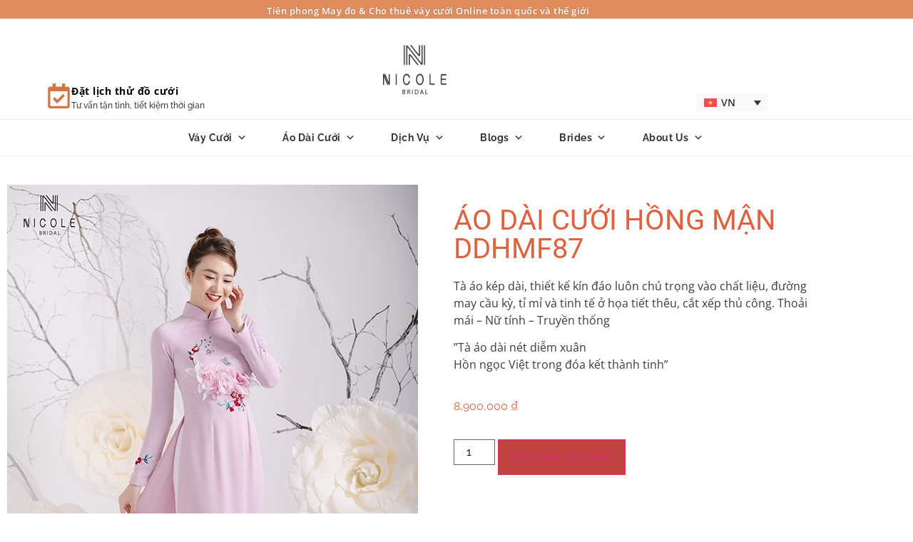

--- FILE ---
content_type: text/html; charset=UTF-8
request_url: https://nicolebridal.vn/shop/ao-dai-cuoi/ao-dai-cuoi-hong-man-ddhmf87/
body_size: 294174
content:
<!doctype html><html lang="vi"><head><meta charset="UTF-8"><script defer src="[data-uri]"></script><script>(()=>{class RocketLazyLoadScripts{constructor(){this.v="2.0.4",this.userEvents=["keydown","keyup","mousedown","mouseup","mousemove","mouseover","mouseout","touchmove","touchstart","touchend","touchcancel","wheel","click","dblclick","input"],this.attributeEvents=["onblur","onclick","oncontextmenu","ondblclick","onfocus","onmousedown","onmouseenter","onmouseleave","onmousemove","onmouseout","onmouseover","onmouseup","onmousewheel","onscroll","onsubmit"]}async t(){this.i(),this.o(),/iP(ad|hone)/.test(navigator.userAgent)&&this.h(),this.u(),this.l(this),this.m(),this.k(this),this.p(this),this._(),await Promise.all([this.R(),this.L()]),this.lastBreath=Date.now(),this.S(this),this.P(),this.D(),this.O(),this.M(),await this.C(this.delayedScripts.normal),await this.C(this.delayedScripts.defer),await this.C(this.delayedScripts.async),await this.T(),await this.F(),await this.j(),await this.A(),window.dispatchEvent(new Event("rocket-allScriptsLoaded")),this.everythingLoaded=!0,this.lastTouchEnd&&await new Promise(t=>setTimeout(t,500-Date.now()+this.lastTouchEnd)),this.I(),this.H(),this.U(),this.W()}i(){this.CSPIssue=sessionStorage.getItem("rocketCSPIssue"),document.addEventListener("securitypolicyviolation",t=>{this.CSPIssue||"script-src-elem"!==t.violatedDirective||"data"!==t.blockedURI||(this.CSPIssue=!0,sessionStorage.setItem("rocketCSPIssue",!0))},{isRocket:!0})}o(){window.addEventListener("pageshow",t=>{this.persisted=t.persisted,this.realWindowLoadedFired=!0},{isRocket:!0}),window.addEventListener("pagehide",()=>{this.onFirstUserAction=null},{isRocket:!0})}h(){let t;function e(e){t=e}window.addEventListener("touchstart",e,{isRocket:!0}),window.addEventListener("touchend",function i(o){o.changedTouches[0]&&t.changedTouches[0]&&Math.abs(o.changedTouches[0].pageX-t.changedTouches[0].pageX)<10&&Math.abs(o.changedTouches[0].pageY-t.changedTouches[0].pageY)<10&&o.timeStamp-t.timeStamp<200&&(window.removeEventListener("touchstart",e,{isRocket:!0}),window.removeEventListener("touchend",i,{isRocket:!0}),"INPUT"===o.target.tagName&&"text"===o.target.type||(o.target.dispatchEvent(new TouchEvent("touchend",{target:o.target,bubbles:!0})),o.target.dispatchEvent(new MouseEvent("mouseover",{target:o.target,bubbles:!0})),o.target.dispatchEvent(new PointerEvent("click",{target:o.target,bubbles:!0,cancelable:!0,detail:1,clientX:o.changedTouches[0].clientX,clientY:o.changedTouches[0].clientY})),event.preventDefault()))},{isRocket:!0})}q(t){this.userActionTriggered||("mousemove"!==t.type||this.firstMousemoveIgnored?"keyup"===t.type||"mouseover"===t.type||"mouseout"===t.type||(this.userActionTriggered=!0,this.onFirstUserAction&&this.onFirstUserAction()):this.firstMousemoveIgnored=!0),"click"===t.type&&t.preventDefault(),t.stopPropagation(),t.stopImmediatePropagation(),"touchstart"===this.lastEvent&&"touchend"===t.type&&(this.lastTouchEnd=Date.now()),"click"===t.type&&(this.lastTouchEnd=0),this.lastEvent=t.type,t.composedPath&&t.composedPath()[0].getRootNode()instanceof ShadowRoot&&(t.rocketTarget=t.composedPath()[0]),this.savedUserEvents.push(t)}u(){this.savedUserEvents=[],this.userEventHandler=this.q.bind(this),this.userEvents.forEach(t=>window.addEventListener(t,this.userEventHandler,{passive:!1,isRocket:!0})),document.addEventListener("visibilitychange",this.userEventHandler,{isRocket:!0})}U(){this.userEvents.forEach(t=>window.removeEventListener(t,this.userEventHandler,{passive:!1,isRocket:!0})),document.removeEventListener("visibilitychange",this.userEventHandler,{isRocket:!0}),this.savedUserEvents.forEach(t=>{(t.rocketTarget||t.target).dispatchEvent(new window[t.constructor.name](t.type,t))})}m(){const t="return false",e=Array.from(this.attributeEvents,t=>"data-rocket-"+t),i="["+this.attributeEvents.join("],[")+"]",o="[data-rocket-"+this.attributeEvents.join("],[data-rocket-")+"]",s=(e,i,o)=>{o&&o!==t&&(e.setAttribute("data-rocket-"+i,o),e["rocket"+i]=new Function("event",o),e.setAttribute(i,t))};new MutationObserver(t=>{for(const n of t)"attributes"===n.type&&(n.attributeName.startsWith("data-rocket-")||this.everythingLoaded?n.attributeName.startsWith("data-rocket-")&&this.everythingLoaded&&this.N(n.target,n.attributeName.substring(12)):s(n.target,n.attributeName,n.target.getAttribute(n.attributeName))),"childList"===n.type&&n.addedNodes.forEach(t=>{if(t.nodeType===Node.ELEMENT_NODE)if(this.everythingLoaded)for(const i of[t,...t.querySelectorAll(o)])for(const t of i.getAttributeNames())e.includes(t)&&this.N(i,t.substring(12));else for(const e of[t,...t.querySelectorAll(i)])for(const t of e.getAttributeNames())this.attributeEvents.includes(t)&&s(e,t,e.getAttribute(t))})}).observe(document,{subtree:!0,childList:!0,attributeFilter:[...this.attributeEvents,...e]})}I(){this.attributeEvents.forEach(t=>{document.querySelectorAll("[data-rocket-"+t+"]").forEach(e=>{this.N(e,t)})})}N(t,e){const i=t.getAttribute("data-rocket-"+e);i&&(t.setAttribute(e,i),t.removeAttribute("data-rocket-"+e))}k(t){Object.defineProperty(HTMLElement.prototype,"onclick",{get(){return this.rocketonclick||null},set(e){this.rocketonclick=e,this.setAttribute(t.everythingLoaded?"onclick":"data-rocket-onclick","this.rocketonclick(event)")}})}S(t){function e(e,i){let o=e[i];e[i]=null,Object.defineProperty(e,i,{get:()=>o,set(s){t.everythingLoaded?o=s:e["rocket"+i]=o=s}})}e(document,"onreadystatechange"),e(window,"onload"),e(window,"onpageshow");try{Object.defineProperty(document,"readyState",{get:()=>t.rocketReadyState,set(e){t.rocketReadyState=e},configurable:!0}),document.readyState="loading"}catch(t){console.log("WPRocket DJE readyState conflict, bypassing")}}l(t){this.originalAddEventListener=EventTarget.prototype.addEventListener,this.originalRemoveEventListener=EventTarget.prototype.removeEventListener,this.savedEventListeners=[],EventTarget.prototype.addEventListener=function(e,i,o){o&&o.isRocket||!t.B(e,this)&&!t.userEvents.includes(e)||t.B(e,this)&&!t.userActionTriggered||e.startsWith("rocket-")||t.everythingLoaded?t.originalAddEventListener.call(this,e,i,o):(t.savedEventListeners.push({target:this,remove:!1,type:e,func:i,options:o}),"mouseenter"!==e&&"mouseleave"!==e||t.originalAddEventListener.call(this,e,t.savedUserEvents.push,o))},EventTarget.prototype.removeEventListener=function(e,i,o){o&&o.isRocket||!t.B(e,this)&&!t.userEvents.includes(e)||t.B(e,this)&&!t.userActionTriggered||e.startsWith("rocket-")||t.everythingLoaded?t.originalRemoveEventListener.call(this,e,i,o):t.savedEventListeners.push({target:this,remove:!0,type:e,func:i,options:o})}}J(t,e){this.savedEventListeners=this.savedEventListeners.filter(i=>{let o=i.type,s=i.target||window;return e!==o||t!==s||(this.B(o,s)&&(i.type="rocket-"+o),this.$(i),!1)})}H(){EventTarget.prototype.addEventListener=this.originalAddEventListener,EventTarget.prototype.removeEventListener=this.originalRemoveEventListener,this.savedEventListeners.forEach(t=>this.$(t))}$(t){t.remove?this.originalRemoveEventListener.call(t.target,t.type,t.func,t.options):this.originalAddEventListener.call(t.target,t.type,t.func,t.options)}p(t){let e;function i(e){return t.everythingLoaded?e:e.split(" ").map(t=>"load"===t||t.startsWith("load.")?"rocket-jquery-load":t).join(" ")}function o(o){function s(e){const s=o.fn[e];o.fn[e]=o.fn.init.prototype[e]=function(){return this[0]===window&&t.userActionTriggered&&("string"==typeof arguments[0]||arguments[0]instanceof String?arguments[0]=i(arguments[0]):"object"==typeof arguments[0]&&Object.keys(arguments[0]).forEach(t=>{const e=arguments[0][t];delete arguments[0][t],arguments[0][i(t)]=e})),s.apply(this,arguments),this}}if(o&&o.fn&&!t.allJQueries.includes(o)){const e={DOMContentLoaded:[],"rocket-DOMContentLoaded":[]};for(const t in e)document.addEventListener(t,()=>{e[t].forEach(t=>t())},{isRocket:!0});o.fn.ready=o.fn.init.prototype.ready=function(i){function s(){parseInt(o.fn.jquery)>2?setTimeout(()=>i.bind(document)(o)):i.bind(document)(o)}return"function"==typeof i&&(t.realDomReadyFired?!t.userActionTriggered||t.fauxDomReadyFired?s():e["rocket-DOMContentLoaded"].push(s):e.DOMContentLoaded.push(s)),o([])},s("on"),s("one"),s("off"),t.allJQueries.push(o)}e=o}t.allJQueries=[],o(window.jQuery),Object.defineProperty(window,"jQuery",{get:()=>e,set(t){o(t)}})}P(){const t=new Map;document.write=document.writeln=function(e){const i=document.currentScript,o=document.createRange(),s=i.parentElement;let n=t.get(i);void 0===n&&(n=i.nextSibling,t.set(i,n));const c=document.createDocumentFragment();o.setStart(c,0),c.appendChild(o.createContextualFragment(e)),s.insertBefore(c,n)}}async R(){return new Promise(t=>{this.userActionTriggered?t():this.onFirstUserAction=t})}async L(){return new Promise(t=>{document.addEventListener("DOMContentLoaded",()=>{this.realDomReadyFired=!0,t()},{isRocket:!0})})}async j(){return this.realWindowLoadedFired?Promise.resolve():new Promise(t=>{window.addEventListener("load",t,{isRocket:!0})})}M(){this.pendingScripts=[];this.scriptsMutationObserver=new MutationObserver(t=>{for(const e of t)e.addedNodes.forEach(t=>{"SCRIPT"!==t.tagName||t.noModule||t.isWPRocket||this.pendingScripts.push({script:t,promise:new Promise(e=>{const i=()=>{const i=this.pendingScripts.findIndex(e=>e.script===t);i>=0&&this.pendingScripts.splice(i,1),e()};t.addEventListener("load",i,{isRocket:!0}),t.addEventListener("error",i,{isRocket:!0}),setTimeout(i,1e3)})})})}),this.scriptsMutationObserver.observe(document,{childList:!0,subtree:!0})}async F(){await this.X(),this.pendingScripts.length?(await this.pendingScripts[0].promise,await this.F()):this.scriptsMutationObserver.disconnect()}D(){this.delayedScripts={normal:[],async:[],defer:[]},document.querySelectorAll("script[type$=rocketlazyloadscript]").forEach(t=>{t.hasAttribute("data-rocket-src")?t.hasAttribute("async")&&!1!==t.async?this.delayedScripts.async.push(t):t.hasAttribute("defer")&&!1!==t.defer||"module"===t.getAttribute("data-rocket-type")?this.delayedScripts.defer.push(t):this.delayedScripts.normal.push(t):this.delayedScripts.normal.push(t)})}async _(){await this.L();let t=[];document.querySelectorAll("script[type$=rocketlazyloadscript][data-rocket-src]").forEach(e=>{let i=e.getAttribute("data-rocket-src");if(i&&!i.startsWith("data:")){i.startsWith("//")&&(i=location.protocol+i);try{const o=new URL(i).origin;o!==location.origin&&t.push({src:o,crossOrigin:e.crossOrigin||"module"===e.getAttribute("data-rocket-type")})}catch(t){}}}),t=[...new Map(t.map(t=>[JSON.stringify(t),t])).values()],this.Y(t,"preconnect")}async G(t){if(await this.K(),!0!==t.noModule||!("noModule"in HTMLScriptElement.prototype))return new Promise(e=>{let i;function o(){(i||t).setAttribute("data-rocket-status","executed"),e()}try{if(navigator.userAgent.includes("Firefox/")||""===navigator.vendor||this.CSPIssue)i=document.createElement("script"),[...t.attributes].forEach(t=>{let e=t.nodeName;"type"!==e&&("data-rocket-type"===e&&(e="type"),"data-rocket-src"===e&&(e="src"),i.setAttribute(e,t.nodeValue))}),t.text&&(i.text=t.text),t.nonce&&(i.nonce=t.nonce),i.hasAttribute("src")?(i.addEventListener("load",o,{isRocket:!0}),i.addEventListener("error",()=>{i.setAttribute("data-rocket-status","failed-network"),e()},{isRocket:!0}),setTimeout(()=>{i.isConnected||e()},1)):(i.text=t.text,o()),i.isWPRocket=!0,t.parentNode.replaceChild(i,t);else{const i=t.getAttribute("data-rocket-type"),s=t.getAttribute("data-rocket-src");i?(t.type=i,t.removeAttribute("data-rocket-type")):t.removeAttribute("type"),t.addEventListener("load",o,{isRocket:!0}),t.addEventListener("error",i=>{this.CSPIssue&&i.target.src.startsWith("data:")?(console.log("WPRocket: CSP fallback activated"),t.removeAttribute("src"),this.G(t).then(e)):(t.setAttribute("data-rocket-status","failed-network"),e())},{isRocket:!0}),s?(t.fetchPriority="high",t.removeAttribute("data-rocket-src"),t.src=s):t.src="data:text/javascript;base64,"+window.btoa(unescape(encodeURIComponent(t.text)))}}catch(i){t.setAttribute("data-rocket-status","failed-transform"),e()}});t.setAttribute("data-rocket-status","skipped")}async C(t){const e=t.shift();return e?(e.isConnected&&await this.G(e),this.C(t)):Promise.resolve()}O(){this.Y([...this.delayedScripts.normal,...this.delayedScripts.defer,...this.delayedScripts.async],"preload")}Y(t,e){this.trash=this.trash||[];let i=!0;var o=document.createDocumentFragment();t.forEach(t=>{const s=t.getAttribute&&t.getAttribute("data-rocket-src")||t.src;if(s&&!s.startsWith("data:")){const n=document.createElement("link");n.href=s,n.rel=e,"preconnect"!==e&&(n.as="script",n.fetchPriority=i?"high":"low"),t.getAttribute&&"module"===t.getAttribute("data-rocket-type")&&(n.crossOrigin=!0),t.crossOrigin&&(n.crossOrigin=t.crossOrigin),t.integrity&&(n.integrity=t.integrity),t.nonce&&(n.nonce=t.nonce),o.appendChild(n),this.trash.push(n),i=!1}}),document.head.appendChild(o)}W(){this.trash.forEach(t=>t.remove())}async T(){try{document.readyState="interactive"}catch(t){}this.fauxDomReadyFired=!0;try{await this.K(),this.J(document,"readystatechange"),document.dispatchEvent(new Event("rocket-readystatechange")),await this.K(),document.rocketonreadystatechange&&document.rocketonreadystatechange(),await this.K(),this.J(document,"DOMContentLoaded"),document.dispatchEvent(new Event("rocket-DOMContentLoaded")),await this.K(),this.J(window,"DOMContentLoaded"),window.dispatchEvent(new Event("rocket-DOMContentLoaded"))}catch(t){console.error(t)}}async A(){try{document.readyState="complete"}catch(t){}try{await this.K(),this.J(document,"readystatechange"),document.dispatchEvent(new Event("rocket-readystatechange")),await this.K(),document.rocketonreadystatechange&&document.rocketonreadystatechange(),await this.K(),this.J(window,"load"),window.dispatchEvent(new Event("rocket-load")),await this.K(),window.rocketonload&&window.rocketonload(),await this.K(),this.allJQueries.forEach(t=>t(window).trigger("rocket-jquery-load")),await this.K(),this.J(window,"pageshow");const t=new Event("rocket-pageshow");t.persisted=this.persisted,window.dispatchEvent(t),await this.K(),window.rocketonpageshow&&window.rocketonpageshow({persisted:this.persisted})}catch(t){console.error(t)}}async K(){Date.now()-this.lastBreath>45&&(await this.X(),this.lastBreath=Date.now())}async X(){return document.hidden?new Promise(t=>setTimeout(t)):new Promise(t=>requestAnimationFrame(t))}B(t,e){return e===document&&"readystatechange"===t||(e===document&&"DOMContentLoaded"===t||(e===window&&"DOMContentLoaded"===t||(e===window&&"load"===t||e===window&&"pageshow"===t)))}static run(){(new RocketLazyLoadScripts).t()}}RocketLazyLoadScripts.run()})();</script> <meta name="viewport" content="width=device-width, initial-scale=1"><link rel="profile" href="https://gmpg.org/xfn/11"><meta name='robots' content='index, follow, max-image-preview:large, max-snippet:-1, max-video-preview:-1' />  <script type="rocketlazyloadscript" data-cfasync="false" data-pagespeed-no-defer>var pys_datalayer_name = "dataLayer";
	window.dataLayer = window.dataLayer || [];</script> <title>ÁO DÀI CƯỚI HỒNG MẬN DDHMF87 - Nicole Bridal</title><link rel="canonical" href="https://nicolebridal.vn/shop/ao-dai-cuoi/ao-dai-cuoi-hong-man-ddhmf87/" /><meta property="og:locale" content="vi_VN" /><meta property="og:type" content="article" /><meta property="og:title" content="ÁO DÀI CƯỚI HỒNG MẬN DDHMF87 - Nicole Bridal" /><meta property="og:description" content="Tà áo kép dài, thiết kế kín đáo luôn chú trọng vào chất liệu, đường may cầu kỳ, tỉ mỉ và tinh tế ở họa tiết thêu, cắt xếp thủ công. Thoải mái – Nữ tính – Truyền thống  ”Tà áo dài nét diễm xuân Hồn ngọc Việt trong đóa kết thành tinh”" /><meta property="og:url" content="https://nicolebridal.vn/shop/ao-dai-cuoi/ao-dai-cuoi-hong-man-ddhmf87/" /><meta property="og:site_name" content="Nicole Bridal" /><meta property="article:publisher" content="https://www.facebook.com/Nicolebridestudio/" /><meta property="article:modified_time" content="2025-04-15T07:31:37+00:00" /><meta property="og:image" content="https://cdn.nicolebridal.vn/wp-content/uploads/2020/11/NicoleBridal-_-Ao-dai-cuoi-DDHMF87-1.jpg" /><meta property="og:image:width" content="576" /><meta property="og:image:height" content="866" /><meta property="og:image:type" content="image/jpeg" /><meta name="twitter:card" content="summary_large_image" /> <script type="application/ld+json" class="yoast-schema-graph">{"@context":"https://schema.org","@graph":[{"@type":"WebPage","@id":"https://nicolebridal.vn/shop/ao-dai-cuoi/ao-dai-cuoi-hong-man-ddhmf87/","url":"https://nicolebridal.vn/shop/ao-dai-cuoi/ao-dai-cuoi-hong-man-ddhmf87/","name":"ÁO DÀI CƯỚI HỒNG MẬN DDHMF87 - Nicole Bridal","isPartOf":{"@id":"http://nicolebridal.vn/#website"},"primaryImageOfPage":{"@id":"https://nicolebridal.vn/shop/ao-dai-cuoi/ao-dai-cuoi-hong-man-ddhmf87/#primaryimage"},"image":{"@id":"https://nicolebridal.vn/shop/ao-dai-cuoi/ao-dai-cuoi-hong-man-ddhmf87/#primaryimage"},"thumbnailUrl":"https://cdn.nicolebridal.vn/wp-content/uploads/2020/11/NicoleBridal-_-Ao-dai-cuoi-DDHMF87-1.jpg","datePublished":"2020-11-18T15:15:53+00:00","dateModified":"2025-04-15T07:31:37+00:00","breadcrumb":{"@id":"https://nicolebridal.vn/shop/ao-dai-cuoi/ao-dai-cuoi-hong-man-ddhmf87/#breadcrumb"},"inLanguage":"vi","potentialAction":[{"@type":"ReadAction","target":["https://nicolebridal.vn/shop/ao-dai-cuoi/ao-dai-cuoi-hong-man-ddhmf87/"]}]},{"@type":"ImageObject","inLanguage":"vi","@id":"https://nicolebridal.vn/shop/ao-dai-cuoi/ao-dai-cuoi-hong-man-ddhmf87/#primaryimage","url":"https://cdn.nicolebridal.vn/wp-content/uploads/2020/11/NicoleBridal-_-Ao-dai-cuoi-DDHMF87-1.jpg","contentUrl":"https://cdn.nicolebridal.vn/wp-content/uploads/2020/11/NicoleBridal-_-Ao-dai-cuoi-DDHMF87-1.jpg","width":576,"height":866,"caption":"May áo dài cưới là cách lưu giữ kỷ niệm mà nhiều người lựa chọn"},{"@type":"BreadcrumbList","@id":"https://nicolebridal.vn/shop/ao-dai-cuoi/ao-dai-cuoi-hong-man-ddhmf87/#breadcrumb","itemListElement":[{"@type":"ListItem","position":1,"name":"Nicole Bridal","item":"http://nicolebridal.vn/"},{"@type":"ListItem","position":2,"name":"Shop","item":"https://nicolebridal.vn/shop/"},{"@type":"ListItem","position":3,"name":"Áo Dài Cưới Đẹp - Hiện Đại 2024","item":"https://nicolebridal.vn/danh-muc/ao-dai-cuoi/"},{"@type":"ListItem","position":4,"name":"ÁO DÀI CƯỚI HỒNG MẬN DDHMF87"}]},{"@type":"WebSite","@id":"http://nicolebridal.vn/#website","url":"http://nicolebridal.vn/","name":"Nicole Bridal","description":"Thiết kế, may đo và cho thuê Áo cưới tại Tp.HCM và Tp.HN","publisher":{"@id":"http://nicolebridal.vn/#organization"},"potentialAction":[{"@type":"SearchAction","target":{"@type":"EntryPoint","urlTemplate":"http://nicolebridal.vn/?s={search_term_string}"},"query-input":{"@type":"PropertyValueSpecification","valueRequired":true,"valueName":"search_term_string"}}],"inLanguage":"vi"},{"@type":"Organization","@id":"http://nicolebridal.vn/#organization","name":"Nicole Bridal","url":"http://nicolebridal.vn/","logo":{"@type":"ImageObject","inLanguage":"vi","@id":"http://nicolebridal.vn/#/schema/logo/image/","url":"https://cdn.nicolebridal.vn/wp-content/uploads/2018/11/nicolebridal_logo2x-1-1.png","contentUrl":"https://cdn.nicolebridal.vn/wp-content/uploads/2018/11/nicolebridal_logo2x-1-1.png","width":419,"height":334,"caption":"Nicole Bridal"},"image":{"@id":"http://nicolebridal.vn/#/schema/logo/image/"},"sameAs":["https://www.facebook.com/Nicolebridestudio/"]}]}</script>  <script defer id="pys-version-script" src="[data-uri]"></script> <link rel='dns-prefetch' href='//cdn.nicolebridal.vn' /><link href='https://cdn.nicolebridal.vn' rel='preconnect' /><link rel="alternate" type="application/rss+xml" title="Dòng thông tin Nicole Bridal &raquo;" href="https://nicolebridal.vn/feed/" /><link rel="alternate" type="application/rss+xml" title="Nicole Bridal &raquo; Dòng bình luận" href="https://nicolebridal.vn/comments/feed/" /><link rel="alternate" title="oNhúng (JSON)" type="application/json+oembed" href="https://nicolebridal.vn/wp-json/oembed/1.0/embed?url=https%3A%2F%2Fnicolebridal.vn%2Fshop%2Fao-dai-cuoi%2Fao-dai-cuoi-hong-man-ddhmf87%2F" /><link rel="alternate" title="oNhúng (XML)" type="text/xml+oembed" href="https://nicolebridal.vn/wp-json/oembed/1.0/embed?url=https%3A%2F%2Fnicolebridal.vn%2Fshop%2Fao-dai-cuoi%2Fao-dai-cuoi-hong-man-ddhmf87%2F&#038;format=xml" /><style id='wp-img-auto-sizes-contain-inline-css'>img:is([sizes=auto i],[sizes^="auto," i]){contain-intrinsic-size:3000px 1500px}
/*# sourceURL=wp-img-auto-sizes-contain-inline-css */</style><link data-minify="1" rel='stylesheet' id='ultimate-post-kit-site-css' href='https://cdn.nicolebridal.vn/wp-content/cache/min/1/wp-content/plugins/ultimate-post-kit-pro/assets/css/ultimate-post-kit-site.css?ver=1766511608' media='all' /><link rel='stylesheet' id='wp-block-library-css' href='https://cdn.nicolebridal.vn/wp-includes/css/dist/block-library/style.min.css' media='all' /><style id='global-styles-inline-css'>:root{--wp--preset--aspect-ratio--square: 1;--wp--preset--aspect-ratio--4-3: 4/3;--wp--preset--aspect-ratio--3-4: 3/4;--wp--preset--aspect-ratio--3-2: 3/2;--wp--preset--aspect-ratio--2-3: 2/3;--wp--preset--aspect-ratio--16-9: 16/9;--wp--preset--aspect-ratio--9-16: 9/16;--wp--preset--color--black: #000000;--wp--preset--color--cyan-bluish-gray: #abb8c3;--wp--preset--color--white: #ffffff;--wp--preset--color--pale-pink: #f78da7;--wp--preset--color--vivid-red: #cf2e2e;--wp--preset--color--luminous-vivid-orange: #ff6900;--wp--preset--color--luminous-vivid-amber: #fcb900;--wp--preset--color--light-green-cyan: #7bdcb5;--wp--preset--color--vivid-green-cyan: #00d084;--wp--preset--color--pale-cyan-blue: #8ed1fc;--wp--preset--color--vivid-cyan-blue: #0693e3;--wp--preset--color--vivid-purple: #9b51e0;--wp--preset--gradient--vivid-cyan-blue-to-vivid-purple: linear-gradient(135deg,rgb(6,147,227) 0%,rgb(155,81,224) 100%);--wp--preset--gradient--light-green-cyan-to-vivid-green-cyan: linear-gradient(135deg,rgb(122,220,180) 0%,rgb(0,208,130) 100%);--wp--preset--gradient--luminous-vivid-amber-to-luminous-vivid-orange: linear-gradient(135deg,rgb(252,185,0) 0%,rgb(255,105,0) 100%);--wp--preset--gradient--luminous-vivid-orange-to-vivid-red: linear-gradient(135deg,rgb(255,105,0) 0%,rgb(207,46,46) 100%);--wp--preset--gradient--very-light-gray-to-cyan-bluish-gray: linear-gradient(135deg,rgb(238,238,238) 0%,rgb(169,184,195) 100%);--wp--preset--gradient--cool-to-warm-spectrum: linear-gradient(135deg,rgb(74,234,220) 0%,rgb(151,120,209) 20%,rgb(207,42,186) 40%,rgb(238,44,130) 60%,rgb(251,105,98) 80%,rgb(254,248,76) 100%);--wp--preset--gradient--blush-light-purple: linear-gradient(135deg,rgb(255,206,236) 0%,rgb(152,150,240) 100%);--wp--preset--gradient--blush-bordeaux: linear-gradient(135deg,rgb(254,205,165) 0%,rgb(254,45,45) 50%,rgb(107,0,62) 100%);--wp--preset--gradient--luminous-dusk: linear-gradient(135deg,rgb(255,203,112) 0%,rgb(199,81,192) 50%,rgb(65,88,208) 100%);--wp--preset--gradient--pale-ocean: linear-gradient(135deg,rgb(255,245,203) 0%,rgb(182,227,212) 50%,rgb(51,167,181) 100%);--wp--preset--gradient--electric-grass: linear-gradient(135deg,rgb(202,248,128) 0%,rgb(113,206,126) 100%);--wp--preset--gradient--midnight: linear-gradient(135deg,rgb(2,3,129) 0%,rgb(40,116,252) 100%);--wp--preset--font-size--small: 13px;--wp--preset--font-size--medium: 20px;--wp--preset--font-size--large: 36px;--wp--preset--font-size--x-large: 42px;--wp--preset--spacing--20: 0.44rem;--wp--preset--spacing--30: 0.67rem;--wp--preset--spacing--40: 1rem;--wp--preset--spacing--50: 1.5rem;--wp--preset--spacing--60: 2.25rem;--wp--preset--spacing--70: 3.38rem;--wp--preset--spacing--80: 5.06rem;--wp--preset--shadow--natural: 6px 6px 9px rgba(0, 0, 0, 0.2);--wp--preset--shadow--deep: 12px 12px 50px rgba(0, 0, 0, 0.4);--wp--preset--shadow--sharp: 6px 6px 0px rgba(0, 0, 0, 0.2);--wp--preset--shadow--outlined: 6px 6px 0px -3px rgb(255, 255, 255), 6px 6px rgb(0, 0, 0);--wp--preset--shadow--crisp: 6px 6px 0px rgb(0, 0, 0);}:root { --wp--style--global--content-size: 800px;--wp--style--global--wide-size: 1200px; }:where(body) { margin: 0; }.wp-site-blocks > .alignleft { float: left; margin-right: 2em; }.wp-site-blocks > .alignright { float: right; margin-left: 2em; }.wp-site-blocks > .aligncenter { justify-content: center; margin-left: auto; margin-right: auto; }:where(.wp-site-blocks) > * { margin-block-start: 24px; margin-block-end: 0; }:where(.wp-site-blocks) > :first-child { margin-block-start: 0; }:where(.wp-site-blocks) > :last-child { margin-block-end: 0; }:root { --wp--style--block-gap: 24px; }:root :where(.is-layout-flow) > :first-child{margin-block-start: 0;}:root :where(.is-layout-flow) > :last-child{margin-block-end: 0;}:root :where(.is-layout-flow) > *{margin-block-start: 24px;margin-block-end: 0;}:root :where(.is-layout-constrained) > :first-child{margin-block-start: 0;}:root :where(.is-layout-constrained) > :last-child{margin-block-end: 0;}:root :where(.is-layout-constrained) > *{margin-block-start: 24px;margin-block-end: 0;}:root :where(.is-layout-flex){gap: 24px;}:root :where(.is-layout-grid){gap: 24px;}.is-layout-flow > .alignleft{float: left;margin-inline-start: 0;margin-inline-end: 2em;}.is-layout-flow > .alignright{float: right;margin-inline-start: 2em;margin-inline-end: 0;}.is-layout-flow > .aligncenter{margin-left: auto !important;margin-right: auto !important;}.is-layout-constrained > .alignleft{float: left;margin-inline-start: 0;margin-inline-end: 2em;}.is-layout-constrained > .alignright{float: right;margin-inline-start: 2em;margin-inline-end: 0;}.is-layout-constrained > .aligncenter{margin-left: auto !important;margin-right: auto !important;}.is-layout-constrained > :where(:not(.alignleft):not(.alignright):not(.alignfull)){max-width: var(--wp--style--global--content-size);margin-left: auto !important;margin-right: auto !important;}.is-layout-constrained > .alignwide{max-width: var(--wp--style--global--wide-size);}body .is-layout-flex{display: flex;}.is-layout-flex{flex-wrap: wrap;align-items: center;}.is-layout-flex > :is(*, div){margin: 0;}body .is-layout-grid{display: grid;}.is-layout-grid > :is(*, div){margin: 0;}body{padding-top: 0px;padding-right: 0px;padding-bottom: 0px;padding-left: 0px;}a:where(:not(.wp-element-button)){text-decoration: underline;}:root :where(.wp-element-button, .wp-block-button__link){background-color: #32373c;border-width: 0;color: #fff;font-family: inherit;font-size: inherit;font-style: inherit;font-weight: inherit;letter-spacing: inherit;line-height: inherit;padding-top: calc(0.667em + 2px);padding-right: calc(1.333em + 2px);padding-bottom: calc(0.667em + 2px);padding-left: calc(1.333em + 2px);text-decoration: none;text-transform: inherit;}.has-black-color{color: var(--wp--preset--color--black) !important;}.has-cyan-bluish-gray-color{color: var(--wp--preset--color--cyan-bluish-gray) !important;}.has-white-color{color: var(--wp--preset--color--white) !important;}.has-pale-pink-color{color: var(--wp--preset--color--pale-pink) !important;}.has-vivid-red-color{color: var(--wp--preset--color--vivid-red) !important;}.has-luminous-vivid-orange-color{color: var(--wp--preset--color--luminous-vivid-orange) !important;}.has-luminous-vivid-amber-color{color: var(--wp--preset--color--luminous-vivid-amber) !important;}.has-light-green-cyan-color{color: var(--wp--preset--color--light-green-cyan) !important;}.has-vivid-green-cyan-color{color: var(--wp--preset--color--vivid-green-cyan) !important;}.has-pale-cyan-blue-color{color: var(--wp--preset--color--pale-cyan-blue) !important;}.has-vivid-cyan-blue-color{color: var(--wp--preset--color--vivid-cyan-blue) !important;}.has-vivid-purple-color{color: var(--wp--preset--color--vivid-purple) !important;}.has-black-background-color{background-color: var(--wp--preset--color--black) !important;}.has-cyan-bluish-gray-background-color{background-color: var(--wp--preset--color--cyan-bluish-gray) !important;}.has-white-background-color{background-color: var(--wp--preset--color--white) !important;}.has-pale-pink-background-color{background-color: var(--wp--preset--color--pale-pink) !important;}.has-vivid-red-background-color{background-color: var(--wp--preset--color--vivid-red) !important;}.has-luminous-vivid-orange-background-color{background-color: var(--wp--preset--color--luminous-vivid-orange) !important;}.has-luminous-vivid-amber-background-color{background-color: var(--wp--preset--color--luminous-vivid-amber) !important;}.has-light-green-cyan-background-color{background-color: var(--wp--preset--color--light-green-cyan) !important;}.has-vivid-green-cyan-background-color{background-color: var(--wp--preset--color--vivid-green-cyan) !important;}.has-pale-cyan-blue-background-color{background-color: var(--wp--preset--color--pale-cyan-blue) !important;}.has-vivid-cyan-blue-background-color{background-color: var(--wp--preset--color--vivid-cyan-blue) !important;}.has-vivid-purple-background-color{background-color: var(--wp--preset--color--vivid-purple) !important;}.has-black-border-color{border-color: var(--wp--preset--color--black) !important;}.has-cyan-bluish-gray-border-color{border-color: var(--wp--preset--color--cyan-bluish-gray) !important;}.has-white-border-color{border-color: var(--wp--preset--color--white) !important;}.has-pale-pink-border-color{border-color: var(--wp--preset--color--pale-pink) !important;}.has-vivid-red-border-color{border-color: var(--wp--preset--color--vivid-red) !important;}.has-luminous-vivid-orange-border-color{border-color: var(--wp--preset--color--luminous-vivid-orange) !important;}.has-luminous-vivid-amber-border-color{border-color: var(--wp--preset--color--luminous-vivid-amber) !important;}.has-light-green-cyan-border-color{border-color: var(--wp--preset--color--light-green-cyan) !important;}.has-vivid-green-cyan-border-color{border-color: var(--wp--preset--color--vivid-green-cyan) !important;}.has-pale-cyan-blue-border-color{border-color: var(--wp--preset--color--pale-cyan-blue) !important;}.has-vivid-cyan-blue-border-color{border-color: var(--wp--preset--color--vivid-cyan-blue) !important;}.has-vivid-purple-border-color{border-color: var(--wp--preset--color--vivid-purple) !important;}.has-vivid-cyan-blue-to-vivid-purple-gradient-background{background: var(--wp--preset--gradient--vivid-cyan-blue-to-vivid-purple) !important;}.has-light-green-cyan-to-vivid-green-cyan-gradient-background{background: var(--wp--preset--gradient--light-green-cyan-to-vivid-green-cyan) !important;}.has-luminous-vivid-amber-to-luminous-vivid-orange-gradient-background{background: var(--wp--preset--gradient--luminous-vivid-amber-to-luminous-vivid-orange) !important;}.has-luminous-vivid-orange-to-vivid-red-gradient-background{background: var(--wp--preset--gradient--luminous-vivid-orange-to-vivid-red) !important;}.has-very-light-gray-to-cyan-bluish-gray-gradient-background{background: var(--wp--preset--gradient--very-light-gray-to-cyan-bluish-gray) !important;}.has-cool-to-warm-spectrum-gradient-background{background: var(--wp--preset--gradient--cool-to-warm-spectrum) !important;}.has-blush-light-purple-gradient-background{background: var(--wp--preset--gradient--blush-light-purple) !important;}.has-blush-bordeaux-gradient-background{background: var(--wp--preset--gradient--blush-bordeaux) !important;}.has-luminous-dusk-gradient-background{background: var(--wp--preset--gradient--luminous-dusk) !important;}.has-pale-ocean-gradient-background{background: var(--wp--preset--gradient--pale-ocean) !important;}.has-electric-grass-gradient-background{background: var(--wp--preset--gradient--electric-grass) !important;}.has-midnight-gradient-background{background: var(--wp--preset--gradient--midnight) !important;}.has-small-font-size{font-size: var(--wp--preset--font-size--small) !important;}.has-medium-font-size{font-size: var(--wp--preset--font-size--medium) !important;}.has-large-font-size{font-size: var(--wp--preset--font-size--large) !important;}.has-x-large-font-size{font-size: var(--wp--preset--font-size--x-large) !important;}
:root :where(.wp-block-pullquote){font-size: 1.5em;line-height: 1.6;}
/*# sourceURL=global-styles-inline-css */</style><link data-minify="1" rel='stylesheet' id='wpa-css-css' href='https://cdn.nicolebridal.vn/wp-content/cache/min/1/wp-content/plugins/honeypot/includes/css/wpa.css?ver=1766511608' media='all' /><link data-minify="1" rel='stylesheet' id='wcml-dropdown-0-css' href='https://cdn.nicolebridal.vn/wp-content/cache/min/1/wp-content/plugins/woocommerce-multilingual/templates/currency-switchers/legacy-dropdown/style.css?ver=1766511608' media='all' /><link rel='stylesheet' id='photoswipe-css' href='https://cdn.nicolebridal.vn/wp-content/plugins/woocommerce/assets/css/photoswipe/photoswipe.min.css' media='all' /><link rel='stylesheet' id='photoswipe-default-skin-css' href='https://cdn.nicolebridal.vn/wp-content/plugins/woocommerce/assets/css/photoswipe/default-skin/default-skin.min.css' media='all' /><link data-minify="1" rel='stylesheet' id='woocommerce-layout-css' href='https://cdn.nicolebridal.vn/wp-content/cache/min/1/wp-content/plugins/woocommerce/assets/css/woocommerce-layout.css?ver=1766511608' media='all' /><link data-minify="1" rel='stylesheet' id='woocommerce-smallscreen-css' href='https://cdn.nicolebridal.vn/wp-content/cache/min/1/wp-content/plugins/woocommerce/assets/css/woocommerce-smallscreen.css?ver=1766511608' media='only screen and (max-width: 768px)' /><link data-minify="1" rel='stylesheet' id='woocommerce-general-css' href='https://cdn.nicolebridal.vn/wp-content/cache/min/1/wp-content/plugins/woocommerce/assets/css/woocommerce.css?ver=1766511608' media='all' /><style id='woocommerce-inline-inline-css'>.woocommerce form .form-row .required { visibility: visible; }
/*# sourceURL=woocommerce-inline-inline-css */</style><link data-minify="1" rel='stylesheet' id='contact-form-7-css' href='https://cdn.nicolebridal.vn/wp-content/cache/min/1/wp-content/plugins/contact-form-7/includes/css/styles.css?ver=1766511608' media='all' /><link data-minify="1" rel='stylesheet' id='wpcf7-redirect-script-frontend-css' href='https://cdn.nicolebridal.vn/wp-content/cache/min/1/wp-content/plugins/wpcf7-redirect/build/assets/frontend-script.css?ver=1766511608' media='all' /><link data-minify="1" rel='stylesheet' id='wt-woocommerce-related-products-css' href='https://cdn.nicolebridal.vn/wp-content/cache/min/1/wp-content/plugins/wt-woocommerce-related-products/public/css/custom-related-products-public.css?ver=1766511608' media='all' /><link rel='stylesheet' id='wpml-legacy-dropdown-click-0-css' href='https://cdn.nicolebridal.vn/wp-content/plugins/sitepress-multilingual-cms/templates/language-switchers/legacy-dropdown-click/style.min.css' media='all' /><style id='wpml-legacy-dropdown-click-0-inline-css'>.wpml-ls-statics-shortcode_actions{background-color:#ffffff;}.wpml-ls-statics-shortcode_actions, .wpml-ls-statics-shortcode_actions .wpml-ls-sub-menu, .wpml-ls-statics-shortcode_actions a {border-color:#ffffff;}.wpml-ls-statics-shortcode_actions a, .wpml-ls-statics-shortcode_actions .wpml-ls-sub-menu a, .wpml-ls-statics-shortcode_actions .wpml-ls-sub-menu a:link, .wpml-ls-statics-shortcode_actions li:not(.wpml-ls-current-language) .wpml-ls-link, .wpml-ls-statics-shortcode_actions li:not(.wpml-ls-current-language) .wpml-ls-link:link {color:#444444;background-color:#ffffff;}.wpml-ls-statics-shortcode_actions .wpml-ls-sub-menu a:hover,.wpml-ls-statics-shortcode_actions .wpml-ls-sub-menu a:focus, .wpml-ls-statics-shortcode_actions .wpml-ls-sub-menu a:link:hover, .wpml-ls-statics-shortcode_actions .wpml-ls-sub-menu a:link:focus {color:#000000;background-color:#eeeeee;}.wpml-ls-statics-shortcode_actions .wpml-ls-current-language > a {color:#de9076;background-color:#f9f9f9;}.wpml-ls-statics-shortcode_actions .wpml-ls-current-language:hover>a, .wpml-ls-statics-shortcode_actions .wpml-ls-current-language>a:focus {color:#de9076;background-color:#eeeeee;}
/*# sourceURL=wpml-legacy-dropdown-click-0-inline-css */</style><link data-minify="1" rel='stylesheet' id='dashicons-css' href='https://cdn.nicolebridal.vn/wp-content/cache/min/1/wp-includes/css/dashicons.min.css?ver=1766511608' media='all' /><link rel='stylesheet' id='woo-variation-swatches-css' href='https://cdn.nicolebridal.vn/wp-content/plugins/woo-variation-swatches/assets/css/frontend.min.css' media='all' /><style id='woo-variation-swatches-inline-css'>:root {
--wvs-tick:url("data:image/svg+xml;utf8,%3Csvg filter='drop-shadow(0px 0px 2px rgb(0 0 0 / .8))' xmlns='http://www.w3.org/2000/svg'  viewBox='0 0 30 30'%3E%3Cpath fill='none' stroke='%23ffffff' stroke-linecap='round' stroke-linejoin='round' stroke-width='4' d='M4 16L11 23 27 7'/%3E%3C/svg%3E");

--wvs-cross:url("data:image/svg+xml;utf8,%3Csvg filter='drop-shadow(0px 0px 5px rgb(255 255 255 / .6))' xmlns='http://www.w3.org/2000/svg' width='72px' height='72px' viewBox='0 0 24 24'%3E%3Cpath fill='none' stroke='%23ff0000' stroke-linecap='round' stroke-width='0.6' d='M5 5L19 19M19 5L5 19'/%3E%3C/svg%3E");
--wvs-single-product-item-width:30px;
--wvs-single-product-item-height:30px;
--wvs-single-product-item-font-size:16px}
/*# sourceURL=woo-variation-swatches-inline-css */</style><link rel='stylesheet' id='hello-elementor-css' href='https://cdn.nicolebridal.vn/wp-content/themes/hello-elementor/style.min.css' media='all' /><link rel='stylesheet' id='hello-elementor-theme-style-css' href='https://cdn.nicolebridal.vn/wp-content/themes/hello-elementor/theme.min.css' media='all' /><link rel='stylesheet' id='hello-elementor-header-footer-css' href='https://cdn.nicolebridal.vn/wp-content/themes/hello-elementor/header-footer.min.css' media='all' /><link rel='stylesheet' id='mediaelement-css' href='https://cdn.nicolebridal.vn/wp-includes/js/mediaelement/mediaelementplayer-legacy.min.css' media='all' /><link data-minify="1" rel='stylesheet' id='jet-gallery-frontend-css' href='https://cdn.nicolebridal.vn/wp-content/cache/min/1/wp-content/plugins/jet-woo-product-gallery/assets/css/frontend.css?ver=1766511608' media='all' /><link data-minify="1" rel='stylesheet' id='jet-gallery-widget-gallery-anchor-nav-css' href='https://cdn.nicolebridal.vn/wp-content/cache/min/1/wp-content/plugins/jet-woo-product-gallery/assets/css/widgets/gallery-anchor-nav.css?ver=1766511608' media='all' /><link data-minify="1" rel='stylesheet' id='jet-gallery-widget-gallery-grid-css' href='https://cdn.nicolebridal.vn/wp-content/cache/min/1/wp-content/plugins/jet-woo-product-gallery/assets/css/widgets/gallery-grid.css?ver=1766511608' media='all' /><link data-minify="1" rel='stylesheet' id='jet-gallery-widget-gallery-modern-css' href='https://cdn.nicolebridal.vn/wp-content/cache/min/1/wp-content/plugins/jet-woo-product-gallery/assets/css/widgets/gallery-modern.css?ver=1766511608' media='all' /><link data-minify="1" rel='stylesheet' id='jet-gallery-widget-gallery-slider-css' href='https://cdn.nicolebridal.vn/wp-content/cache/min/1/wp-content/plugins/jet-woo-product-gallery/assets/css/widgets/gallery-slider.css?ver=1766511608' media='all' /><link rel='stylesheet' id='elementor-frontend-css' href='https://cdn.nicolebridal.vn/wp-content/plugins/elementor/assets/css/frontend.min.css' media='all' /><link rel='stylesheet' id='widget-nav-menu-css' href='https://cdn.nicolebridal.vn/wp-content/plugins/elementor-pro/assets/css/widget-nav-menu.min.css' media='all' /><link rel='stylesheet' id='widget-icon-box-css' href='https://cdn.nicolebridal.vn/wp-content/plugins/elementor/assets/css/widget-icon-box.min.css' media='all' /><link rel='stylesheet' id='widget-image-css' href='https://cdn.nicolebridal.vn/wp-content/plugins/elementor/assets/css/widget-image.min.css' media='all' /><link data-minify="1" rel='stylesheet' id='swiper-css' href='https://cdn.nicolebridal.vn/wp-content/cache/min/1/wp-content/plugins/elementor/assets/lib/swiper/v8/css/swiper.min.css?ver=1766511608' media='all' /><link rel='stylesheet' id='e-swiper-css' href='https://cdn.nicolebridal.vn/wp-content/plugins/elementor/assets/css/conditionals/e-swiper.min.css' media='all' /><link rel='stylesheet' id='e-sticky-css' href='https://cdn.nicolebridal.vn/wp-content/plugins/elementor-pro/assets/css/modules/sticky.min.css' media='all' /><link rel='stylesheet' id='widget-divider-css' href='https://cdn.nicolebridal.vn/wp-content/plugins/elementor/assets/css/widget-divider.min.css' media='all' /><link rel='stylesheet' id='widget-heading-css' href='https://cdn.nicolebridal.vn/wp-content/plugins/elementor/assets/css/widget-heading.min.css' media='all' /><link rel='stylesheet' id='e-animation-grow-css' href='https://cdn.nicolebridal.vn/wp-content/plugins/elementor/assets/lib/animations/styles/e-animation-grow.min.css' media='all' /><link rel='stylesheet' id='widget-social-icons-css' href='https://cdn.nicolebridal.vn/wp-content/plugins/elementor/assets/css/widget-social-icons.min.css' media='all' /><link rel='stylesheet' id='e-apple-webkit-css' href='https://cdn.nicolebridal.vn/wp-content/plugins/elementor/assets/css/conditionals/apple-webkit.min.css' media='all' /><link rel='stylesheet' id='widget-icon-list-css' href='https://cdn.nicolebridal.vn/wp-content/plugins/elementor/assets/css/widget-icon-list.min.css' media='all' /><link rel='stylesheet' id='widget-woocommerce-product-price-css' href='https://cdn.nicolebridal.vn/wp-content/plugins/elementor-pro/assets/css/widget-woocommerce-product-price.min.css' media='all' /><link rel='stylesheet' id='widget-woocommerce-product-add-to-cart-css' href='https://cdn.nicolebridal.vn/wp-content/plugins/elementor-pro/assets/css/widget-woocommerce-product-add-to-cart.min.css' media='all' /><link rel='stylesheet' id='widget-share-buttons-css' href='https://cdn.nicolebridal.vn/wp-content/plugins/elementor-pro/assets/css/widget-share-buttons.min.css' media='all' /><link rel='stylesheet' id='widget-woocommerce-product-additional-information-css' href='https://cdn.nicolebridal.vn/wp-content/plugins/elementor-pro/assets/css/widget-woocommerce-product-additional-information.min.css' media='all' /><link rel='stylesheet' id='widget-woocommerce-products-css' href='https://cdn.nicolebridal.vn/wp-content/plugins/elementor-pro/assets/css/widget-woocommerce-products.min.css' media='all' /><link rel='stylesheet' id='widget-form-css' href='https://cdn.nicolebridal.vn/wp-content/plugins/elementor-pro/assets/css/widget-form.min.css' media='all' /><link rel='stylesheet' id='e-animation-fadeIn-css' href='https://cdn.nicolebridal.vn/wp-content/plugins/elementor/assets/lib/animations/styles/fadeIn.min.css' media='all' /><link rel='stylesheet' id='e-popup-css' href='https://cdn.nicolebridal.vn/wp-content/plugins/elementor-pro/assets/css/conditionals/popup.min.css' media='all' /><link rel='stylesheet' id='elementor-post-9484-css' href='https://cdn.nicolebridal.vn/wp-content/uploads/elementor/css/post-9484.css' media='all' /><link rel='stylesheet' id='elementor-post-9486-css' href='https://cdn.nicolebridal.vn/wp-content/uploads/elementor/css/post-9486.css' media='all' /><link rel='stylesheet' id='elementor-post-9488-css' href='https://cdn.nicolebridal.vn/wp-content/uploads/elementor/css/post-9488.css' media='all' /><link rel='stylesheet' id='elementor-post-10062-css' href='https://cdn.nicolebridal.vn/wp-content/uploads/elementor/css/post-10062.css' media='all' /><link rel='stylesheet' id='elementor-post-10102-css' href='https://cdn.nicolebridal.vn/wp-content/uploads/elementor/css/post-10102.css' media='all' /><style id='rocket-lazyload-inline-css'>.rll-youtube-player{position:relative;padding-bottom:56.23%;height:0;overflow:hidden;max-width:100%;}.rll-youtube-player:focus-within{outline: 2px solid currentColor;outline-offset: 5px;}.rll-youtube-player iframe{position:absolute;top:0;left:0;width:100%;height:100%;z-index:100;background:0 0}.rll-youtube-player img{bottom:0;display:block;left:0;margin:auto;max-width:100%;width:100%;position:absolute;right:0;top:0;border:none;height:auto;-webkit-transition:.4s all;-moz-transition:.4s all;transition:.4s all}.rll-youtube-player img:hover{-webkit-filter:brightness(75%)}.rll-youtube-player .play{height:100%;width:100%;left:0;top:0;position:absolute;background:url(https://cdn.nicolebridal.vn/wp-content/plugins/wp-rocket/assets/img/youtube.png) no-repeat center;background-color: transparent !important;cursor:pointer;border:none;}.wp-embed-responsive .wp-has-aspect-ratio .rll-youtube-player{position:absolute;padding-bottom:0;width:100%;height:100%;top:0;bottom:0;left:0;right:0}
/*# sourceURL=rocket-lazyload-inline-css */</style><link data-minify="1" rel='stylesheet' id='elementor-gf-local-opensans-css' href='https://cdn.nicolebridal.vn/wp-content/cache/min/1/wp-content/uploads/elementor/google-fonts/css/opensans.css?ver=1766511608' media='all' /><link data-minify="1" rel='stylesheet' id='elementor-gf-local-raleway-css' href='https://cdn.nicolebridal.vn/wp-content/cache/min/1/wp-content/uploads/elementor/google-fonts/css/raleway.css?ver=1766511608' media='all' /><link data-minify="1" rel='stylesheet' id='elementor-gf-local-roboto-css' href='https://cdn.nicolebridal.vn/wp-content/cache/min/1/wp-content/uploads/elementor/google-fonts/css/roboto.css?ver=1766511636' media='all' /><link data-minify="1" rel='stylesheet' id='elementor-gf-local-oswald-css' href='https://cdn.nicolebridal.vn/wp-content/cache/min/1/wp-content/uploads/elementor/google-fonts/css/oswald.css?ver=1766511608' media='all' /><link data-minify="1" rel='stylesheet' id='elementor-gf-local-montserrat-css' href='https://cdn.nicolebridal.vn/wp-content/cache/min/1/wp-content/uploads/elementor/google-fonts/css/montserrat.css?ver=1766511608' media='all' /> <script defer id="jquery-core-js-extra" src="[data-uri]"></script> <script src="https://cdn.nicolebridal.vn/wp-includes/js/jquery/jquery.min.js" id="jquery-core-js" data-rocket-defer defer></script> <script type="rocketlazyloadscript" data-rocket-src="https://cdn.nicolebridal.vn/wp-includes/js/jquery/jquery-migrate.min.js" id="jquery-migrate-js" data-rocket-defer defer></script> <script type="rocketlazyloadscript" id="jquery-js-after">window.addEventListener('DOMContentLoaded', function() {
if (typeof (window.wpfReadyList) == "undefined") {
			var v = jQuery.fn.jquery;
			if (v && parseInt(v) >= 3 && window.self === window.top) {
				var readyList=[];
				window.originalReadyMethod = jQuery.fn.ready;
				jQuery.fn.ready = function(){
					if(arguments.length && arguments.length > 0 && typeof arguments[0] === "function") {
						readyList.push({"c": this, "a": arguments});
					}
					return window.originalReadyMethod.apply( this, arguments );
				};
				window.wpfReadyList = readyList;
			}}
//# sourceURL=jquery-js-after
});</script> <script type="rocketlazyloadscript" data-rocket-src="https://cdn.nicolebridal.vn/wp-content/plugins/woocommerce/assets/js/jquery-blockui/jquery.blockUI.min.js" id="wc-jquery-blockui-js" data-wp-strategy="defer" data-rocket-defer defer></script> <script defer id="wc-add-to-cart-js-extra" src="[data-uri]"></script> <script type="rocketlazyloadscript" data-rocket-src="https://cdn.nicolebridal.vn/wp-content/plugins/woocommerce/assets/js/frontend/add-to-cart.min.js" id="wc-add-to-cart-js" defer data-wp-strategy="defer"></script> <script src="https://cdn.nicolebridal.vn/wp-content/plugins/woocommerce/assets/js/zoom/jquery.zoom.min.js" id="wc-zoom-js" defer data-wp-strategy="defer"></script> <script src="https://cdn.nicolebridal.vn/wp-content/plugins/woocommerce/assets/js/flexslider/jquery.flexslider.min.js" id="wc-flexslider-js" defer data-wp-strategy="defer"></script> <script src="https://cdn.nicolebridal.vn/wp-content/plugins/woocommerce/assets/js/photoswipe/photoswipe.min.js" id="wc-photoswipe-js" defer data-wp-strategy="defer"></script> <script src="https://cdn.nicolebridal.vn/wp-content/plugins/woocommerce/assets/js/photoswipe/photoswipe-ui-default.min.js" id="wc-photoswipe-ui-default-js" defer data-wp-strategy="defer"></script> <script defer id="wc-single-product-js-extra" src="[data-uri]"></script> <script src="https://cdn.nicolebridal.vn/wp-content/plugins/woocommerce/assets/js/frontend/single-product.min.js" id="wc-single-product-js" defer data-wp-strategy="defer"></script> <script type="rocketlazyloadscript" data-rocket-src="https://cdn.nicolebridal.vn/wp-content/plugins/woocommerce/assets/js/js-cookie/js.cookie.min.js" id="wc-js-cookie-js" defer data-wp-strategy="defer"></script> <script defer id="woocommerce-js-extra" src="[data-uri]"></script> <script type="rocketlazyloadscript" data-rocket-src="https://cdn.nicolebridal.vn/wp-content/plugins/woocommerce/assets/js/frontend/woocommerce.min.js" id="woocommerce-js" defer data-wp-strategy="defer"></script> <script type="rocketlazyloadscript" data-rocket-src="https://cdn.nicolebridal.vn/wp-content/plugins/wt-woocommerce-related-products/public/js/custom-related-products-public.js" id="wt-woocommerce-related-products-js" data-rocket-defer defer></script> <script type="rocketlazyloadscript" data-rocket-src="https://cdn.nicolebridal.vn/wp-content/plugins/sitepress-multilingual-cms/templates/language-switchers/legacy-dropdown-click/script.min.js" id="wpml-legacy-dropdown-click-0-js" data-rocket-defer defer></script> <script type="rocketlazyloadscript" data-rocket-src="https://cdn.nicolebridal.vn/wp-content/plugins/pixelyoursite/dist/scripts/jquery.bind-first-0.2.3.min.js" id="jquery-bind-first-js" data-rocket-defer defer></script> <script type="rocketlazyloadscript" data-rocket-src="https://cdn.nicolebridal.vn/wp-content/plugins/pixelyoursite/dist/scripts/js.cookie-2.1.3.min.js" id="js-cookie-pys-js" data-rocket-defer defer></script> <script type="rocketlazyloadscript" data-rocket-src="https://cdn.nicolebridal.vn/wp-content/plugins/pixelyoursite/dist/scripts/tld.min.js" id="js-tld-js" data-rocket-defer defer></script> <script id="pys-js-extra">var pysOptions = {"staticEvents":{"facebook":{"woo_view_content":[{"delay":0,"type":"static","name":"ViewContent","pixelIds":["1131254807795439"],"eventID":"83f08367-39ec-4d9b-ae13-3e4565d4c7ea","params":{"content_ids":["8959"],"content_type":"product","tags":"\u00c1O D\u00c0I C\u01af\u1edaI H\u1ed2NG M\u1eacN","content_name":"\u00c1O D\u00c0I C\u01af\u1edaI H\u1ed2NG M\u1eacN DDHMF87","category_name":"\u00c1o D\u00e0i C\u01b0\u1edbi \u0110\u1eb9p - Hi\u1ec7n \u0110\u1ea1i 2024","value":"8900000","currency":"VND","contents":[{"id":"8959","quantity":1}],"product_price":"8900000","page_title":"\u00c1O D\u00c0I C\u01af\u1edaI H\u1ed2NG M\u1eacN DDHMF87","post_type":"product","post_id":8959,"plugin":"PixelYourSite","user_role":"guest","event_url":"nicolebridal.vn/shop/ao-dai-cuoi/ao-dai-cuoi-hong-man-ddhmf87/"},"e_id":"woo_view_content","ids":[],"hasTimeWindow":false,"timeWindow":0,"woo_order":"","edd_order":""}],"init_event":[{"delay":0,"type":"static","ajaxFire":false,"name":"PageView","pixelIds":["1131254807795439"],"eventID":"1f79e411-4df4-4128-b13f-3aada477af81","params":{"page_title":"\u00c1O D\u00c0I C\u01af\u1edaI H\u1ed2NG M\u1eacN DDHMF87","post_type":"product","post_id":8959,"plugin":"PixelYourSite","user_role":"guest","event_url":"nicolebridal.vn/shop/ao-dai-cuoi/ao-dai-cuoi-hong-man-ddhmf87/"},"e_id":"init_event","ids":[],"hasTimeWindow":false,"timeWindow":0,"woo_order":"","edd_order":""}]},"gtm":{"woo_view_content":[{"delay":0,"type":"static","name":"view_item","trackingIds":["GTM-KWX28MB"],"eventID":"83f08367-39ec-4d9b-ae13-3e4565d4c7ea","params":{"triggerType":{"type":"ecommerce"},"event_category":"ecommerce","ecommerce":{"currency":"VND","items":[{"item_id":"8959","item_name":"\u00c1O D\u00c0I C\u01af\u1edaI H\u1ed2NG M\u1eacN DDHMF87","quantity":1,"price":"8900000","item_category":"\u00c1o D\u00e0i C\u01b0\u1edbi \u0110\u1eb9p - Hi\u1ec7n \u0110\u1ea1i 2024"}],"value":"8900000"},"page_title":"\u00c1O D\u00c0I C\u01af\u1edaI H\u1ed2NG M\u1eacN DDHMF87","post_type":"product","post_id":8959,"plugin":"PixelYourSite","user_role":"guest","event_url":"nicolebridal.vn/shop/ao-dai-cuoi/ao-dai-cuoi-hong-man-ddhmf87/"},"e_id":"woo_view_content","ids":[],"hasTimeWindow":false,"timeWindow":0,"pixelIds":[],"woo_order":"","edd_order":""}]}},"dynamicEvents":[],"triggerEvents":[],"triggerEventTypes":[],"facebook":{"pixelIds":["1131254807795439"],"advancedMatching":[],"advancedMatchingEnabled":true,"removeMetadata":false,"wooVariableAsSimple":false,"serverApiEnabled":true,"wooCRSendFromServer":false,"send_external_id":null,"enabled_medical":false,"do_not_track_medical_param":["event_url","post_title","page_title","landing_page","content_name","categories","category_name","tags"],"meta_ldu":false},"gtm":{"trackingIds":["GTM-KWX28MB"],"gtm_dataLayer_name":"dataLayer","gtm_container_domain":"www.googletagmanager.com","gtm_container_identifier":"gtm","gtm_auth":"","gtm_preview":"","gtm_just_data_layer":false,"check_list":"disabled","check_list_contain":[],"wooVariableAsSimple":false},"debug":"","siteUrl":"https://nicolebridal.vn","ajaxUrl":"https://nicolebridal.vn/wp-admin/admin-ajax.php","ajax_event":"d51367b40f","enable_remove_download_url_param":"1","cookie_duration":"7","last_visit_duration":"60","enable_success_send_form":"","ajaxForServerEvent":"1","ajaxForServerStaticEvent":"1","useSendBeacon":"1","send_external_id":"1","external_id_expire":"180","track_cookie_for_subdomains":"1","google_consent_mode":"1","gdpr":{"ajax_enabled":false,"all_disabled_by_api":false,"facebook_disabled_by_api":false,"analytics_disabled_by_api":false,"google_ads_disabled_by_api":false,"pinterest_disabled_by_api":false,"bing_disabled_by_api":false,"reddit_disabled_by_api":false,"externalID_disabled_by_api":false,"facebook_prior_consent_enabled":true,"analytics_prior_consent_enabled":true,"google_ads_prior_consent_enabled":null,"pinterest_prior_consent_enabled":true,"bing_prior_consent_enabled":true,"cookiebot_integration_enabled":false,"cookiebot_facebook_consent_category":"marketing","cookiebot_analytics_consent_category":"statistics","cookiebot_tiktok_consent_category":"marketing","cookiebot_google_ads_consent_category":"marketing","cookiebot_pinterest_consent_category":"marketing","cookiebot_bing_consent_category":"marketing","consent_magic_integration_enabled":false,"real_cookie_banner_integration_enabled":false,"cookie_notice_integration_enabled":false,"cookie_law_info_integration_enabled":false,"analytics_storage":{"enabled":true,"value":"granted","filter":false},"ad_storage":{"enabled":true,"value":"granted","filter":false},"ad_user_data":{"enabled":true,"value":"granted","filter":false},"ad_personalization":{"enabled":true,"value":"granted","filter":false}},"cookie":{"disabled_all_cookie":false,"disabled_start_session_cookie":false,"disabled_advanced_form_data_cookie":false,"disabled_landing_page_cookie":false,"disabled_first_visit_cookie":false,"disabled_trafficsource_cookie":false,"disabled_utmTerms_cookie":false,"disabled_utmId_cookie":false},"tracking_analytics":{"TrafficSource":"direct","TrafficLanding":"undefined","TrafficUtms":[],"TrafficUtmsId":[]},"GATags":{"ga_datalayer_type":"default","ga_datalayer_name":"dataLayerPYS"},"woo":{"enabled":true,"enabled_save_data_to_orders":true,"addToCartOnButtonEnabled":true,"addToCartOnButtonValueEnabled":true,"addToCartOnButtonValueOption":"price","singleProductId":8959,"removeFromCartSelector":"form.woocommerce-cart-form .remove","addToCartCatchMethod":"add_cart_hook","is_order_received_page":false,"containOrderId":false},"edd":{"enabled":false},"cache_bypass":"1769823625"};
//# sourceURL=pys-js-extra</script> <script type="rocketlazyloadscript" data-rocket-src="https://cdn.nicolebridal.vn/wp-content/plugins/pixelyoursite/dist/scripts/public.js" id="pys-js" data-rocket-defer defer></script> <script type="rocketlazyloadscript" data-rocket-src="https://cdn.nicolebridal.vn/wp-content/plugins/jet-woo-product-gallery/assets/lib/swiper/swiper.min.js" id="jet-swiper-js"></script> <script type="rocketlazyloadscript" id="jet-swiper-js-after">const JetSwiper = window.Swiper; window.Swiper = undefined;
//# sourceURL=jet-swiper-js-after</script> <link rel="https://api.w.org/" href="https://nicolebridal.vn/wp-json/" /><link rel="alternate" title="JSON" type="application/json" href="https://nicolebridal.vn/wp-json/wp/v2/product/8959" /><link rel="EditURI" type="application/rsd+xml" title="RSD" href="https://nicolebridal.vn/xmlrpc.php?rsd" /><meta name="generator" content="WordPress 6.9" /><meta name="generator" content="WooCommerce 10.4.3" /><link rel='shortlink' href='https://nicolebridal.vn/?p=8959' /><meta name="generator" content="WPML ver:4.8.6 stt:1,57;" /><meta name="description" content="Tà áo kép dài, thiết kế kín đáo luôn chú trọng vào chất liệu, đường may cầu kỳ, tỉ mỉ và tinh tế ở họa tiết thêu, cắt xếp thủ công. Thoải mái – Nữ tính – Truyền thống  ”Tà áo dài nét diễm xuân
Hồn ngọc Việt trong đóa kết thành tinh”"> <noscript><style>.woocommerce-product-gallery{ opacity: 1 !important; }</style></noscript><style>.e-con.e-parent:nth-of-type(n+4):not(.e-lazyloaded):not(.e-no-lazyload),
				.e-con.e-parent:nth-of-type(n+4):not(.e-lazyloaded):not(.e-no-lazyload) * {
					background-image: none !important;
				}
				@media screen and (max-height: 1024px) {
					.e-con.e-parent:nth-of-type(n+3):not(.e-lazyloaded):not(.e-no-lazyload),
					.e-con.e-parent:nth-of-type(n+3):not(.e-lazyloaded):not(.e-no-lazyload) * {
						background-image: none !important;
					}
				}
				@media screen and (max-height: 640px) {
					.e-con.e-parent:nth-of-type(n+2):not(.e-lazyloaded):not(.e-no-lazyload),
					.e-con.e-parent:nth-of-type(n+2):not(.e-lazyloaded):not(.e-no-lazyload) * {
						background-image: none !important;
					}
				}</style><link rel="icon" href="https://cdn.nicolebridal.vn/wp-content/uploads/2019/09/nicolebridal_favicon-100x100.png" sizes="32x32" /><link rel="icon" href="https://cdn.nicolebridal.vn/wp-content/uploads/2019/09/nicolebridal_favicon.png" sizes="192x192" /><link rel="apple-touch-icon" href="https://cdn.nicolebridal.vn/wp-content/uploads/2019/09/nicolebridal_favicon.png" /><meta name="msapplication-TileImage" content="https://cdn.nicolebridal.vn/wp-content/uploads/2019/09/nicolebridal_favicon.png" /><style id="wp-custom-css">.thumnail-tesni .elementor-post__thumbnail {
	display: flex;
	position: relative;
}
.thumnail-tesni .elementor-post__thumbnail:before {
	display: block;
	content: "";
	padding-bottom: 115%;
}
.thumnail-tesni .elementor-post__thumbnail img {
	position: absolute;
	top: 0;
	left: 0;
	width: 100%;
	height: 100%;
	    object-fit: contain;
}

section.related.products h2 ,
 section.related.products  .button {
	display: none !important;
}

section.related.products .woocommerce-loop-product__title {
	display: block !important;
}
ul.products li.product .price {
	font-size: 1em !important;
}
.elementor-menu-cart__toggle .elementor-button {
	border: 1px solid #fff !important;
}
.jet-ajax-search__field[type="search"] {
	border: 1px solid #f7efef !important;
}
.admin-bar .is-menu-wrapper {
	top: 60px;
}
.woo-variation-swatches.wvs-show-label .variations td, .woo-variation-swatches.wvs-show-label .variations th {
	display:inline-block;
}
.woocommerce div.product form.cart .variations td, .woocommerce div.product form.cart .variations th {
	background-color: #fff;
}
.woocommerce div.product form.cart .variations {
	border: 1px solid antiquewhite;
}
.elementor-widget-post-navigation {
	display: none;
}
.elex-ppct-after-text {
	font-weight: 500;
	color: red;
}
.elementor-popup-modal .dialog-close-button svg {
	width: 22px;
	height: 22px;
}
/* Ẩn Add to Cart ở DS sản phẩm */
.woocommerce ul.products li.product .button {
	display: none;
}
.woocommerce ul.products li.product .woocommerce-loop-product__title {
	color: #2f2727;
}
/* End Ẩn Add to Cart ở DS sản phẩm */
/* CSS lọc sản phẩm YIth */
.wpfFloatingBlock {
	font-family: "Roboto";
}
.wpfFilterVerScroll li label {
	padding-bottom: 2px;
    padding-top: 2px;
}
.woocommerce-products-header__title.page-title {text-align: center;
color:#df6140;
padding-bottom:15px;}

.wpml-ls-native,
.wpml-ls-item-toggle {
    color: #333333 !important;
    font-weight: 600;
}

.elementor-button .elementor-button-text {
    color: #FFFFFF !important;
    text-shadow: 0px 0px 2px rgba(0,0,0,0.2);
}

.elementor-button.elementor-size-sm {
    font-weight: 500;
}

.elementor-icon-list-text {
    color: #4a4a4a !important; /* Màu xám đậm chuẩn WCAG */
}
a:hover .elementor-icon-list-text {
    color: #000000 !important;
}

h2.elementor-heading-title {
    font-weight: 600 !important;
}

.site-footer .elementor-heading-title {
    color: #333333 !important;
}</style><style type="text/css">@charset "UTF-8";/** THIS FILE IS AUTOMATICALLY GENERATED - DO NOT MAKE MANUAL EDITS! **//** Custom CSS should be added to Mega Menu > Menu Themes > Custom Styling **/.mega-menu-css-type {content: "standard";}.mega-menu-last-modified-1747147345 {content: "Tuesday 13th May 2025 14:42:25 UTC";}#mega-menu-wrap-menu-1, #mega-menu-wrap-menu-1 #mega-menu-menu-1, #mega-menu-wrap-menu-1 #mega-menu-menu-1 ul.mega-sub-menu, #mega-menu-wrap-menu-1 #mega-menu-menu-1 li.mega-menu-item, #mega-menu-wrap-menu-1 #mega-menu-menu-1 li.mega-menu-row, #mega-menu-wrap-menu-1 #mega-menu-menu-1 li.mega-menu-column, #mega-menu-wrap-menu-1 #mega-menu-menu-1 a.mega-menu-link, #mega-menu-wrap-menu-1 #mega-menu-menu-1 span.mega-menu-badge, #mega-menu-wrap-menu-1 button.mega-close {transition: none;border-radius: 0;box-shadow: none;background: none;border: 0;bottom: auto;box-sizing: border-box;clip: auto;color: #666;display: block;float: none;font-family: inherit;font-size: 14px;height: auto;left: auto;line-height: 1.5;list-style-type: none;margin: 0;min-height: auto;max-height: none;min-width: auto;max-width: none;opacity: 1;outline: none;overflow: visible;padding: 0;position: relative;pointer-events: auto;right: auto;text-align: left;text-decoration: none;text-indent: 0;text-transform: none;transform: none;top: auto;vertical-align: baseline;visibility: inherit;width: auto;word-wrap: break-word;white-space: normal;-webkit-tap-highlight-color: transparent;}#mega-menu-wrap-menu-1:before, #mega-menu-wrap-menu-1:after, #mega-menu-wrap-menu-1 #mega-menu-menu-1:before, #mega-menu-wrap-menu-1 #mega-menu-menu-1:after, #mega-menu-wrap-menu-1 #mega-menu-menu-1 ul.mega-sub-menu:before, #mega-menu-wrap-menu-1 #mega-menu-menu-1 ul.mega-sub-menu:after, #mega-menu-wrap-menu-1 #mega-menu-menu-1 li.mega-menu-item:before, #mega-menu-wrap-menu-1 #mega-menu-menu-1 li.mega-menu-item:after, #mega-menu-wrap-menu-1 #mega-menu-menu-1 li.mega-menu-row:before, #mega-menu-wrap-menu-1 #mega-menu-menu-1 li.mega-menu-row:after, #mega-menu-wrap-menu-1 #mega-menu-menu-1 li.mega-menu-column:before, #mega-menu-wrap-menu-1 #mega-menu-menu-1 li.mega-menu-column:after, #mega-menu-wrap-menu-1 #mega-menu-menu-1 a.mega-menu-link:before, #mega-menu-wrap-menu-1 #mega-menu-menu-1 a.mega-menu-link:after, #mega-menu-wrap-menu-1 #mega-menu-menu-1 span.mega-menu-badge:before, #mega-menu-wrap-menu-1 #mega-menu-menu-1 span.mega-menu-badge:after, #mega-menu-wrap-menu-1 button.mega-close:before, #mega-menu-wrap-menu-1 button.mega-close:after {display: none;}#mega-menu-wrap-menu-1 {border-radius: 0px;}@media only screen and (min-width: 601px) {#mega-menu-wrap-menu-1 {background: white;}}#mega-menu-wrap-menu-1.mega-keyboard-navigation .mega-menu-toggle:focus, #mega-menu-wrap-menu-1.mega-keyboard-navigation .mega-toggle-block:focus, #mega-menu-wrap-menu-1.mega-keyboard-navigation .mega-toggle-block a:focus, #mega-menu-wrap-menu-1.mega-keyboard-navigation .mega-toggle-block .mega-search input[type=text]:focus, #mega-menu-wrap-menu-1.mega-keyboard-navigation .mega-toggle-block button.mega-toggle-animated:focus, #mega-menu-wrap-menu-1.mega-keyboard-navigation #mega-menu-menu-1 a:focus, #mega-menu-wrap-menu-1.mega-keyboard-navigation #mega-menu-menu-1 span:focus, #mega-menu-wrap-menu-1.mega-keyboard-navigation #mega-menu-menu-1 input:focus, #mega-menu-wrap-menu-1.mega-keyboard-navigation #mega-menu-menu-1 li.mega-menu-item a.mega-menu-link:focus, #mega-menu-wrap-menu-1.mega-keyboard-navigation #mega-menu-menu-1 form.mega-search-open:has(input[type=text]:focus), #mega-menu-wrap-menu-1.mega-keyboard-navigation #mega-menu-menu-1 + button.mega-close:focus {outline-style: solid;outline-width: 3px;outline-color: #109cde;outline-offset: -3px;}#mega-menu-wrap-menu-1.mega-keyboard-navigation .mega-toggle-block button.mega-toggle-animated:focus {outline-offset: 2px;}#mega-menu-wrap-menu-1.mega-keyboard-navigation > li.mega-menu-item > a.mega-menu-link:focus {background: rgba(0, 0, 0, 0);color: #3b3333;font-weight: bold;text-decoration: none;border-color: #222;}@media only screen and (max-width: 600px) {#mega-menu-wrap-menu-1.mega-keyboard-navigation > li.mega-menu-item > a.mega-menu-link:focus {color: #222;background: white;}}#mega-menu-wrap-menu-1 #mega-menu-menu-1 {text-align: center;padding: 0px;}#mega-menu-wrap-menu-1 #mega-menu-menu-1 a.mega-menu-link {cursor: pointer;display: inline;transition: background 200ms linear, color 200ms linear, border 200ms linear;}#mega-menu-wrap-menu-1 #mega-menu-menu-1 a.mega-menu-link .mega-description-group {vertical-align: middle;display: inline-block;transition: none;}#mega-menu-wrap-menu-1 #mega-menu-menu-1 a.mega-menu-link .mega-description-group .mega-menu-title, #mega-menu-wrap-menu-1 #mega-menu-menu-1 a.mega-menu-link .mega-description-group .mega-menu-description {transition: none;line-height: 1.5;display: block;}#mega-menu-wrap-menu-1 #mega-menu-menu-1 a.mega-menu-link .mega-description-group .mega-menu-description {font-style: italic;font-size: 0.8em;text-transform: none;font-weight: normal;}#mega-menu-wrap-menu-1 #mega-menu-menu-1 li.mega-menu-megamenu li.mega-menu-item.mega-icon-left.mega-has-description.mega-has-icon > a.mega-menu-link {display: flex;align-items: center;}#mega-menu-wrap-menu-1 #mega-menu-menu-1 li.mega-menu-megamenu li.mega-menu-item.mega-icon-left.mega-has-description.mega-has-icon > a.mega-menu-link:before {flex: 0 0 auto;align-self: flex-start;}#mega-menu-wrap-menu-1 #mega-menu-menu-1 li.mega-menu-tabbed.mega-menu-megamenu > ul.mega-sub-menu > li.mega-menu-item.mega-icon-left.mega-has-description.mega-has-icon > a.mega-menu-link {display: block;}#mega-menu-wrap-menu-1 #mega-menu-menu-1 li.mega-menu-item.mega-icon-top > a.mega-menu-link {display: table-cell;vertical-align: middle;line-height: initial;}#mega-menu-wrap-menu-1 #mega-menu-menu-1 li.mega-menu-item.mega-icon-top > a.mega-menu-link:before {display: block;margin: 0 0 6px 0;text-align: center;}#mega-menu-wrap-menu-1 #mega-menu-menu-1 li.mega-menu-item.mega-icon-top > a.mega-menu-link > span.mega-title-below {display: inline-block;transition: none;}@media only screen and (max-width: 600px) {#mega-menu-wrap-menu-1 #mega-menu-menu-1 > li.mega-menu-item.mega-icon-top > a.mega-menu-link {display: block;line-height: 40px;}#mega-menu-wrap-menu-1 #mega-menu-menu-1 > li.mega-menu-item.mega-icon-top > a.mega-menu-link:before {display: inline-block;margin: 0 6px 0 0;text-align: left;}}#mega-menu-wrap-menu-1 #mega-menu-menu-1 li.mega-menu-item.mega-icon-right > a.mega-menu-link:before {float: right;margin: 0 0 0 6px;}#mega-menu-wrap-menu-1 #mega-menu-menu-1 > li.mega-animating > ul.mega-sub-menu {pointer-events: none;}#mega-menu-wrap-menu-1 #mega-menu-menu-1 li.mega-disable-link > a.mega-menu-link, #mega-menu-wrap-menu-1 #mega-menu-menu-1 li.mega-menu-megamenu li.mega-disable-link > a.mega-menu-link {cursor: inherit;}#mega-menu-wrap-menu-1 #mega-menu-menu-1 li.mega-menu-item-has-children.mega-disable-link > a.mega-menu-link, #mega-menu-wrap-menu-1 #mega-menu-menu-1 li.mega-menu-megamenu > li.mega-menu-item-has-children.mega-disable-link > a.mega-menu-link {cursor: pointer;}#mega-menu-wrap-menu-1 #mega-menu-menu-1 p {margin-bottom: 10px;}#mega-menu-wrap-menu-1 #mega-menu-menu-1 input, #mega-menu-wrap-menu-1 #mega-menu-menu-1 img {max-width: 100%;}#mega-menu-wrap-menu-1 #mega-menu-menu-1 li.mega-menu-item > ul.mega-sub-menu {display: block;visibility: hidden;opacity: 1;pointer-events: auto;}@media only screen and (max-width: 600px) {#mega-menu-wrap-menu-1 #mega-menu-menu-1 li.mega-menu-item > ul.mega-sub-menu {display: none;visibility: visible;opacity: 1;}#mega-menu-wrap-menu-1 #mega-menu-menu-1 li.mega-menu-item.mega-toggle-on > ul.mega-sub-menu, #mega-menu-wrap-menu-1 #mega-menu-menu-1 li.mega-menu-megamenu.mega-menu-item.mega-toggle-on ul.mega-sub-menu {display: block;}#mega-menu-wrap-menu-1 #mega-menu-menu-1 li.mega-menu-megamenu.mega-menu-item.mega-toggle-on li.mega-hide-sub-menu-on-mobile > ul.mega-sub-menu, #mega-menu-wrap-menu-1 #mega-menu-menu-1 li.mega-hide-sub-menu-on-mobile > ul.mega-sub-menu {display: none;}}@media only screen and (min-width: 601px) {#mega-menu-wrap-menu-1 #mega-menu-menu-1[data-effect="fade"] li.mega-menu-item > ul.mega-sub-menu {opacity: 0;transition: opacity 200ms ease-in, visibility 200ms ease-in;}#mega-menu-wrap-menu-1 #mega-menu-menu-1[data-effect="fade"].mega-no-js li.mega-menu-item:hover > ul.mega-sub-menu, #mega-menu-wrap-menu-1 #mega-menu-menu-1[data-effect="fade"].mega-no-js li.mega-menu-item:focus > ul.mega-sub-menu, #mega-menu-wrap-menu-1 #mega-menu-menu-1[data-effect="fade"] li.mega-menu-item.mega-toggle-on > ul.mega-sub-menu, #mega-menu-wrap-menu-1 #mega-menu-menu-1[data-effect="fade"] li.mega-menu-item.mega-menu-megamenu.mega-toggle-on ul.mega-sub-menu {opacity: 1;}#mega-menu-wrap-menu-1 #mega-menu-menu-1[data-effect="fade_up"] li.mega-menu-item.mega-menu-megamenu > ul.mega-sub-menu, #mega-menu-wrap-menu-1 #mega-menu-menu-1[data-effect="fade_up"] li.mega-menu-item.mega-menu-flyout ul.mega-sub-menu {opacity: 0;transform: translate(0, 10px);transition: opacity 200ms ease-in, transform 200ms ease-in, visibility 200ms ease-in;}#mega-menu-wrap-menu-1 #mega-menu-menu-1[data-effect="fade_up"].mega-no-js li.mega-menu-item:hover > ul.mega-sub-menu, #mega-menu-wrap-menu-1 #mega-menu-menu-1[data-effect="fade_up"].mega-no-js li.mega-menu-item:focus > ul.mega-sub-menu, #mega-menu-wrap-menu-1 #mega-menu-menu-1[data-effect="fade_up"] li.mega-menu-item.mega-toggle-on > ul.mega-sub-menu, #mega-menu-wrap-menu-1 #mega-menu-menu-1[data-effect="fade_up"] li.mega-menu-item.mega-menu-megamenu.mega-toggle-on ul.mega-sub-menu {opacity: 1;transform: translate(0, 0);}#mega-menu-wrap-menu-1 #mega-menu-menu-1[data-effect="slide_up"] li.mega-menu-item.mega-menu-megamenu > ul.mega-sub-menu, #mega-menu-wrap-menu-1 #mega-menu-menu-1[data-effect="slide_up"] li.mega-menu-item.mega-menu-flyout ul.mega-sub-menu {transform: translate(0, 10px);transition: transform 200ms ease-in, visibility 200ms ease-in;}#mega-menu-wrap-menu-1 #mega-menu-menu-1[data-effect="slide_up"].mega-no-js li.mega-menu-item:hover > ul.mega-sub-menu, #mega-menu-wrap-menu-1 #mega-menu-menu-1[data-effect="slide_up"].mega-no-js li.mega-menu-item:focus > ul.mega-sub-menu, #mega-menu-wrap-menu-1 #mega-menu-menu-1[data-effect="slide_up"] li.mega-menu-item.mega-toggle-on > ul.mega-sub-menu, #mega-menu-wrap-menu-1 #mega-menu-menu-1[data-effect="slide_up"] li.mega-menu-item.mega-menu-megamenu.mega-toggle-on ul.mega-sub-menu {transform: translate(0, 0);}}#mega-menu-wrap-menu-1 #mega-menu-menu-1 li.mega-menu-item.mega-menu-megamenu ul.mega-sub-menu li.mega-collapse-children > ul.mega-sub-menu {display: none;}#mega-menu-wrap-menu-1 #mega-menu-menu-1 li.mega-menu-item.mega-menu-megamenu ul.mega-sub-menu li.mega-collapse-children.mega-toggle-on > ul.mega-sub-menu {display: block;}#mega-menu-wrap-menu-1 #mega-menu-menu-1.mega-no-js li.mega-menu-item:hover > ul.mega-sub-menu, #mega-menu-wrap-menu-1 #mega-menu-menu-1.mega-no-js li.mega-menu-item:focus > ul.mega-sub-menu, #mega-menu-wrap-menu-1 #mega-menu-menu-1 li.mega-menu-item.mega-toggle-on > ul.mega-sub-menu {visibility: visible;}#mega-menu-wrap-menu-1 #mega-menu-menu-1 li.mega-menu-item.mega-menu-megamenu ul.mega-sub-menu ul.mega-sub-menu {visibility: inherit;opacity: 1;display: block;}#mega-menu-wrap-menu-1 #mega-menu-menu-1 li.mega-menu-item.mega-menu-megamenu ul.mega-sub-menu li.mega-1-columns > ul.mega-sub-menu > li.mega-menu-item {float: left;width: 100%;}#mega-menu-wrap-menu-1 #mega-menu-menu-1 li.mega-menu-item.mega-menu-megamenu ul.mega-sub-menu li.mega-2-columns > ul.mega-sub-menu > li.mega-menu-item {float: left;width: 50%;}#mega-menu-wrap-menu-1 #mega-menu-menu-1 li.mega-menu-item.mega-menu-megamenu ul.mega-sub-menu li.mega-3-columns > ul.mega-sub-menu > li.mega-menu-item {float: left;width: 33.3333333333%;}#mega-menu-wrap-menu-1 #mega-menu-menu-1 li.mega-menu-item.mega-menu-megamenu ul.mega-sub-menu li.mega-4-columns > ul.mega-sub-menu > li.mega-menu-item {float: left;width: 25%;}#mega-menu-wrap-menu-1 #mega-menu-menu-1 li.mega-menu-item.mega-menu-megamenu ul.mega-sub-menu li.mega-5-columns > ul.mega-sub-menu > li.mega-menu-item {float: left;width: 20%;}#mega-menu-wrap-menu-1 #mega-menu-menu-1 li.mega-menu-item.mega-menu-megamenu ul.mega-sub-menu li.mega-6-columns > ul.mega-sub-menu > li.mega-menu-item {float: left;width: 16.6666666667%;}#mega-menu-wrap-menu-1 #mega-menu-menu-1 li.mega-menu-item a[class^="dashicons"]:before {font-family: dashicons;}#mega-menu-wrap-menu-1 #mega-menu-menu-1 li.mega-menu-item a.mega-menu-link:before {display: inline-block;font: inherit;font-family: dashicons;position: static;margin: 0 6px 0 0px;vertical-align: top;-webkit-font-smoothing: antialiased;-moz-osx-font-smoothing: grayscale;color: inherit;background: transparent;height: auto;width: auto;top: auto;}#mega-menu-wrap-menu-1 #mega-menu-menu-1 li.mega-menu-item.mega-hide-text a.mega-menu-link:before {margin: 0;}#mega-menu-wrap-menu-1 #mega-menu-menu-1 li.mega-menu-item.mega-hide-text li.mega-menu-item a.mega-menu-link:before {margin: 0 6px 0 0;}#mega-menu-wrap-menu-1 #mega-menu-menu-1 li.mega-align-bottom-left.mega-toggle-on > a.mega-menu-link {border-radius: 0px;}#mega-menu-wrap-menu-1 #mega-menu-menu-1 li.mega-align-bottom-right > ul.mega-sub-menu {right: 0;}#mega-menu-wrap-menu-1 #mega-menu-menu-1 li.mega-align-bottom-right.mega-toggle-on > a.mega-menu-link {border-radius: 0px;}@media only screen and (min-width: 601px) {#mega-menu-wrap-menu-1 #mega-menu-menu-1 > li.mega-menu-megamenu.mega-menu-item {position: static;}}#mega-menu-wrap-menu-1 #mega-menu-menu-1 > li.mega-menu-item {margin: 0 30px 0 0;display: inline-block;height: auto;vertical-align: middle;}#mega-menu-wrap-menu-1 #mega-menu-menu-1 > li.mega-menu-item.mega-item-align-right {float: right;}@media only screen and (min-width: 601px) {#mega-menu-wrap-menu-1 #mega-menu-menu-1 > li.mega-menu-item.mega-item-align-right {margin: 0 0 0 30px;}}@media only screen and (min-width: 601px) {#mega-menu-wrap-menu-1 #mega-menu-menu-1 > li.mega-menu-item.mega-item-align-float-left {float: left;}}@media only screen and (min-width: 601px) {#mega-menu-wrap-menu-1 #mega-menu-menu-1 > li.mega-menu-item > a.mega-menu-link:hover, #mega-menu-wrap-menu-1 #mega-menu-menu-1 > li.mega-menu-item > a.mega-menu-link:focus {background: rgba(0, 0, 0, 0);color: #3b3333;font-weight: bold;text-decoration: none;border-color: #222;}}#mega-menu-wrap-menu-1 #mega-menu-menu-1 > li.mega-menu-item.mega-toggle-on > a.mega-menu-link {background: rgba(0, 0, 0, 0);color: #3b3333;font-weight: bold;text-decoration: none;border-color: #222;}@media only screen and (max-width: 600px) {#mega-menu-wrap-menu-1 #mega-menu-menu-1 > li.mega-menu-item.mega-toggle-on > a.mega-menu-link {color: #222;background: white;}}#mega-menu-wrap-menu-1 #mega-menu-menu-1 > li.mega-menu-item > a.mega-menu-link {line-height: 30px;height: 30px;padding: 0px 10px;vertical-align: baseline;width: auto;display: block;color: #3b3333;text-transform: capitalize;text-decoration: none;text-align: center;background: rgba(0, 0, 0, 0);border: 0;border-radius: 0px;font-family: inherit;font-size: 14px;font-weight: bold;outline: none;}@media only screen and (min-width: 601px) {#mega-menu-wrap-menu-1 #mega-menu-menu-1 > li.mega-menu-item.mega-multi-line > a.mega-menu-link {line-height: inherit;display: table-cell;vertical-align: middle;}}@media only screen and (max-width: 600px) {#mega-menu-wrap-menu-1 #mega-menu-menu-1 > li.mega-menu-item.mega-multi-line > a.mega-menu-link br {display: none;}}@media only screen and (max-width: 600px) {#mega-menu-wrap-menu-1 #mega-menu-menu-1 > li.mega-menu-item {display: list-item;margin: 0;clear: both;border: 0;}#mega-menu-wrap-menu-1 #mega-menu-menu-1 > li.mega-menu-item.mega-item-align-right {float: none;}#mega-menu-wrap-menu-1 #mega-menu-menu-1 > li.mega-menu-item > a.mega-menu-link {border-radius: 0;border: 0;margin: 0;line-height: 40px;height: 40px;padding: 0 10px;background: transparent;text-align: left;color: #222;font-size: 14px;}}#mega-menu-wrap-menu-1 #mega-menu-menu-1 li.mega-menu-megamenu > ul.mega-sub-menu > li.mega-menu-row {width: 100%;float: left;}#mega-menu-wrap-menu-1 #mega-menu-menu-1 li.mega-menu-megamenu > ul.mega-sub-menu > li.mega-menu-row .mega-menu-column {float: left;min-height: 1px;}@media only screen and (min-width: 601px) {#mega-menu-wrap-menu-1 #mega-menu-menu-1 li.mega-menu-megamenu > ul.mega-sub-menu > li.mega-menu-row > ul.mega-sub-menu > li.mega-menu-columns-1-of-1 {width: 100%;}#mega-menu-wrap-menu-1 #mega-menu-menu-1 li.mega-menu-megamenu > ul.mega-sub-menu > li.mega-menu-row > ul.mega-sub-menu > li.mega-menu-columns-1-of-2 {width: 50%;}#mega-menu-wrap-menu-1 #mega-menu-menu-1 li.mega-menu-megamenu > ul.mega-sub-menu > li.mega-menu-row > ul.mega-sub-menu > li.mega-menu-columns-2-of-2 {width: 100%;}#mega-menu-wrap-menu-1 #mega-menu-menu-1 li.mega-menu-megamenu > ul.mega-sub-menu > li.mega-menu-row > ul.mega-sub-menu > li.mega-menu-columns-1-of-3 {width: 33.3333333333%;}#mega-menu-wrap-menu-1 #mega-menu-menu-1 li.mega-menu-megamenu > ul.mega-sub-menu > li.mega-menu-row > ul.mega-sub-menu > li.mega-menu-columns-2-of-3 {width: 66.6666666667%;}#mega-menu-wrap-menu-1 #mega-menu-menu-1 li.mega-menu-megamenu > ul.mega-sub-menu > li.mega-menu-row > ul.mega-sub-menu > li.mega-menu-columns-3-of-3 {width: 100%;}#mega-menu-wrap-menu-1 #mega-menu-menu-1 li.mega-menu-megamenu > ul.mega-sub-menu > li.mega-menu-row > ul.mega-sub-menu > li.mega-menu-columns-1-of-4 {width: 25%;}#mega-menu-wrap-menu-1 #mega-menu-menu-1 li.mega-menu-megamenu > ul.mega-sub-menu > li.mega-menu-row > ul.mega-sub-menu > li.mega-menu-columns-2-of-4 {width: 50%;}#mega-menu-wrap-menu-1 #mega-menu-menu-1 li.mega-menu-megamenu > ul.mega-sub-menu > li.mega-menu-row > ul.mega-sub-menu > li.mega-menu-columns-3-of-4 {width: 75%;}#mega-menu-wrap-menu-1 #mega-menu-menu-1 li.mega-menu-megamenu > ul.mega-sub-menu > li.mega-menu-row > ul.mega-sub-menu > li.mega-menu-columns-4-of-4 {width: 100%;}#mega-menu-wrap-menu-1 #mega-menu-menu-1 li.mega-menu-megamenu > ul.mega-sub-menu > li.mega-menu-row > ul.mega-sub-menu > li.mega-menu-columns-1-of-5 {width: 20%;}#mega-menu-wrap-menu-1 #mega-menu-menu-1 li.mega-menu-megamenu > ul.mega-sub-menu > li.mega-menu-row > ul.mega-sub-menu > li.mega-menu-columns-2-of-5 {width: 40%;}#mega-menu-wrap-menu-1 #mega-menu-menu-1 li.mega-menu-megamenu > ul.mega-sub-menu > li.mega-menu-row > ul.mega-sub-menu > li.mega-menu-columns-3-of-5 {width: 60%;}#mega-menu-wrap-menu-1 #mega-menu-menu-1 li.mega-menu-megamenu > ul.mega-sub-menu > li.mega-menu-row > ul.mega-sub-menu > li.mega-menu-columns-4-of-5 {width: 80%;}#mega-menu-wrap-menu-1 #mega-menu-menu-1 li.mega-menu-megamenu > ul.mega-sub-menu > li.mega-menu-row > ul.mega-sub-menu > li.mega-menu-columns-5-of-5 {width: 100%;}#mega-menu-wrap-menu-1 #mega-menu-menu-1 li.mega-menu-megamenu > ul.mega-sub-menu > li.mega-menu-row > ul.mega-sub-menu > li.mega-menu-columns-1-of-6 {width: 16.6666666667%;}#mega-menu-wrap-menu-1 #mega-menu-menu-1 li.mega-menu-megamenu > ul.mega-sub-menu > li.mega-menu-row > ul.mega-sub-menu > li.mega-menu-columns-2-of-6 {width: 33.3333333333%;}#mega-menu-wrap-menu-1 #mega-menu-menu-1 li.mega-menu-megamenu > ul.mega-sub-menu > li.mega-menu-row > ul.mega-sub-menu > li.mega-menu-columns-3-of-6 {width: 50%;}#mega-menu-wrap-menu-1 #mega-menu-menu-1 li.mega-menu-megamenu > ul.mega-sub-menu > li.mega-menu-row > ul.mega-sub-menu > li.mega-menu-columns-4-of-6 {width: 66.6666666667%;}#mega-menu-wrap-menu-1 #mega-menu-menu-1 li.mega-menu-megamenu > ul.mega-sub-menu > li.mega-menu-row > ul.mega-sub-menu > li.mega-menu-columns-5-of-6 {width: 83.3333333333%;}#mega-menu-wrap-menu-1 #mega-menu-menu-1 li.mega-menu-megamenu > ul.mega-sub-menu > li.mega-menu-row > ul.mega-sub-menu > li.mega-menu-columns-6-of-6 {width: 100%;}#mega-menu-wrap-menu-1 #mega-menu-menu-1 li.mega-menu-megamenu > ul.mega-sub-menu > li.mega-menu-row > ul.mega-sub-menu > li.mega-menu-columns-1-of-7 {width: 14.2857142857%;}#mega-menu-wrap-menu-1 #mega-menu-menu-1 li.mega-menu-megamenu > ul.mega-sub-menu > li.mega-menu-row > ul.mega-sub-menu > li.mega-menu-columns-2-of-7 {width: 28.5714285714%;}#mega-menu-wrap-menu-1 #mega-menu-menu-1 li.mega-menu-megamenu > ul.mega-sub-menu > li.mega-menu-row > ul.mega-sub-menu > li.mega-menu-columns-3-of-7 {width: 42.8571428571%;}#mega-menu-wrap-menu-1 #mega-menu-menu-1 li.mega-menu-megamenu > ul.mega-sub-menu > li.mega-menu-row > ul.mega-sub-menu > li.mega-menu-columns-4-of-7 {width: 57.1428571429%;}#mega-menu-wrap-menu-1 #mega-menu-menu-1 li.mega-menu-megamenu > ul.mega-sub-menu > li.mega-menu-row > ul.mega-sub-menu > li.mega-menu-columns-5-of-7 {width: 71.4285714286%;}#mega-menu-wrap-menu-1 #mega-menu-menu-1 li.mega-menu-megamenu > ul.mega-sub-menu > li.mega-menu-row > ul.mega-sub-menu > li.mega-menu-columns-6-of-7 {width: 85.7142857143%;}#mega-menu-wrap-menu-1 #mega-menu-menu-1 li.mega-menu-megamenu > ul.mega-sub-menu > li.mega-menu-row > ul.mega-sub-menu > li.mega-menu-columns-7-of-7 {width: 100%;}#mega-menu-wrap-menu-1 #mega-menu-menu-1 li.mega-menu-megamenu > ul.mega-sub-menu > li.mega-menu-row > ul.mega-sub-menu > li.mega-menu-columns-1-of-8 {width: 12.5%;}#mega-menu-wrap-menu-1 #mega-menu-menu-1 li.mega-menu-megamenu > ul.mega-sub-menu > li.mega-menu-row > ul.mega-sub-menu > li.mega-menu-columns-2-of-8 {width: 25%;}#mega-menu-wrap-menu-1 #mega-menu-menu-1 li.mega-menu-megamenu > ul.mega-sub-menu > li.mega-menu-row > ul.mega-sub-menu > li.mega-menu-columns-3-of-8 {width: 37.5%;}#mega-menu-wrap-menu-1 #mega-menu-menu-1 li.mega-menu-megamenu > ul.mega-sub-menu > li.mega-menu-row > ul.mega-sub-menu > li.mega-menu-columns-4-of-8 {width: 50%;}#mega-menu-wrap-menu-1 #mega-menu-menu-1 li.mega-menu-megamenu > ul.mega-sub-menu > li.mega-menu-row > ul.mega-sub-menu > li.mega-menu-columns-5-of-8 {width: 62.5%;}#mega-menu-wrap-menu-1 #mega-menu-menu-1 li.mega-menu-megamenu > ul.mega-sub-menu > li.mega-menu-row > ul.mega-sub-menu > li.mega-menu-columns-6-of-8 {width: 75%;}#mega-menu-wrap-menu-1 #mega-menu-menu-1 li.mega-menu-megamenu > ul.mega-sub-menu > li.mega-menu-row > ul.mega-sub-menu > li.mega-menu-columns-7-of-8 {width: 87.5%;}#mega-menu-wrap-menu-1 #mega-menu-menu-1 li.mega-menu-megamenu > ul.mega-sub-menu > li.mega-menu-row > ul.mega-sub-menu > li.mega-menu-columns-8-of-8 {width: 100%;}#mega-menu-wrap-menu-1 #mega-menu-menu-1 li.mega-menu-megamenu > ul.mega-sub-menu > li.mega-menu-row > ul.mega-sub-menu > li.mega-menu-columns-1-of-9 {width: 11.1111111111%;}#mega-menu-wrap-menu-1 #mega-menu-menu-1 li.mega-menu-megamenu > ul.mega-sub-menu > li.mega-menu-row > ul.mega-sub-menu > li.mega-menu-columns-2-of-9 {width: 22.2222222222%;}#mega-menu-wrap-menu-1 #mega-menu-menu-1 li.mega-menu-megamenu > ul.mega-sub-menu > li.mega-menu-row > ul.mega-sub-menu > li.mega-menu-columns-3-of-9 {width: 33.3333333333%;}#mega-menu-wrap-menu-1 #mega-menu-menu-1 li.mega-menu-megamenu > ul.mega-sub-menu > li.mega-menu-row > ul.mega-sub-menu > li.mega-menu-columns-4-of-9 {width: 44.4444444444%;}#mega-menu-wrap-menu-1 #mega-menu-menu-1 li.mega-menu-megamenu > ul.mega-sub-menu > li.mega-menu-row > ul.mega-sub-menu > li.mega-menu-columns-5-of-9 {width: 55.5555555556%;}#mega-menu-wrap-menu-1 #mega-menu-menu-1 li.mega-menu-megamenu > ul.mega-sub-menu > li.mega-menu-row > ul.mega-sub-menu > li.mega-menu-columns-6-of-9 {width: 66.6666666667%;}#mega-menu-wrap-menu-1 #mega-menu-menu-1 li.mega-menu-megamenu > ul.mega-sub-menu > li.mega-menu-row > ul.mega-sub-menu > li.mega-menu-columns-7-of-9 {width: 77.7777777778%;}#mega-menu-wrap-menu-1 #mega-menu-menu-1 li.mega-menu-megamenu > ul.mega-sub-menu > li.mega-menu-row > ul.mega-sub-menu > li.mega-menu-columns-8-of-9 {width: 88.8888888889%;}#mega-menu-wrap-menu-1 #mega-menu-menu-1 li.mega-menu-megamenu > ul.mega-sub-menu > li.mega-menu-row > ul.mega-sub-menu > li.mega-menu-columns-9-of-9 {width: 100%;}#mega-menu-wrap-menu-1 #mega-menu-menu-1 li.mega-menu-megamenu > ul.mega-sub-menu > li.mega-menu-row > ul.mega-sub-menu > li.mega-menu-columns-1-of-10 {width: 10%;}#mega-menu-wrap-menu-1 #mega-menu-menu-1 li.mega-menu-megamenu > ul.mega-sub-menu > li.mega-menu-row > ul.mega-sub-menu > li.mega-menu-columns-2-of-10 {width: 20%;}#mega-menu-wrap-menu-1 #mega-menu-menu-1 li.mega-menu-megamenu > ul.mega-sub-menu > li.mega-menu-row > ul.mega-sub-menu > li.mega-menu-columns-3-of-10 {width: 30%;}#mega-menu-wrap-menu-1 #mega-menu-menu-1 li.mega-menu-megamenu > ul.mega-sub-menu > li.mega-menu-row > ul.mega-sub-menu > li.mega-menu-columns-4-of-10 {width: 40%;}#mega-menu-wrap-menu-1 #mega-menu-menu-1 li.mega-menu-megamenu > ul.mega-sub-menu > li.mega-menu-row > ul.mega-sub-menu > li.mega-menu-columns-5-of-10 {width: 50%;}#mega-menu-wrap-menu-1 #mega-menu-menu-1 li.mega-menu-megamenu > ul.mega-sub-menu > li.mega-menu-row > ul.mega-sub-menu > li.mega-menu-columns-6-of-10 {width: 60%;}#mega-menu-wrap-menu-1 #mega-menu-menu-1 li.mega-menu-megamenu > ul.mega-sub-menu > li.mega-menu-row > ul.mega-sub-menu > li.mega-menu-columns-7-of-10 {width: 70%;}#mega-menu-wrap-menu-1 #mega-menu-menu-1 li.mega-menu-megamenu > ul.mega-sub-menu > li.mega-menu-row > ul.mega-sub-menu > li.mega-menu-columns-8-of-10 {width: 80%;}#mega-menu-wrap-menu-1 #mega-menu-menu-1 li.mega-menu-megamenu > ul.mega-sub-menu > li.mega-menu-row > ul.mega-sub-menu > li.mega-menu-columns-9-of-10 {width: 90%;}#mega-menu-wrap-menu-1 #mega-menu-menu-1 li.mega-menu-megamenu > ul.mega-sub-menu > li.mega-menu-row > ul.mega-sub-menu > li.mega-menu-columns-10-of-10 {width: 100%;}#mega-menu-wrap-menu-1 #mega-menu-menu-1 li.mega-menu-megamenu > ul.mega-sub-menu > li.mega-menu-row > ul.mega-sub-menu > li.mega-menu-columns-1-of-11 {width: 9.0909090909%;}#mega-menu-wrap-menu-1 #mega-menu-menu-1 li.mega-menu-megamenu > ul.mega-sub-menu > li.mega-menu-row > ul.mega-sub-menu > li.mega-menu-columns-2-of-11 {width: 18.1818181818%;}#mega-menu-wrap-menu-1 #mega-menu-menu-1 li.mega-menu-megamenu > ul.mega-sub-menu > li.mega-menu-row > ul.mega-sub-menu > li.mega-menu-columns-3-of-11 {width: 27.2727272727%;}#mega-menu-wrap-menu-1 #mega-menu-menu-1 li.mega-menu-megamenu > ul.mega-sub-menu > li.mega-menu-row > ul.mega-sub-menu > li.mega-menu-columns-4-of-11 {width: 36.3636363636%;}#mega-menu-wrap-menu-1 #mega-menu-menu-1 li.mega-menu-megamenu > ul.mega-sub-menu > li.mega-menu-row > ul.mega-sub-menu > li.mega-menu-columns-5-of-11 {width: 45.4545454545%;}#mega-menu-wrap-menu-1 #mega-menu-menu-1 li.mega-menu-megamenu > ul.mega-sub-menu > li.mega-menu-row > ul.mega-sub-menu > li.mega-menu-columns-6-of-11 {width: 54.5454545455%;}#mega-menu-wrap-menu-1 #mega-menu-menu-1 li.mega-menu-megamenu > ul.mega-sub-menu > li.mega-menu-row > ul.mega-sub-menu > li.mega-menu-columns-7-of-11 {width: 63.6363636364%;}#mega-menu-wrap-menu-1 #mega-menu-menu-1 li.mega-menu-megamenu > ul.mega-sub-menu > li.mega-menu-row > ul.mega-sub-menu > li.mega-menu-columns-8-of-11 {width: 72.7272727273%;}#mega-menu-wrap-menu-1 #mega-menu-menu-1 li.mega-menu-megamenu > ul.mega-sub-menu > li.mega-menu-row > ul.mega-sub-menu > li.mega-menu-columns-9-of-11 {width: 81.8181818182%;}#mega-menu-wrap-menu-1 #mega-menu-menu-1 li.mega-menu-megamenu > ul.mega-sub-menu > li.mega-menu-row > ul.mega-sub-menu > li.mega-menu-columns-10-of-11 {width: 90.9090909091%;}#mega-menu-wrap-menu-1 #mega-menu-menu-1 li.mega-menu-megamenu > ul.mega-sub-menu > li.mega-menu-row > ul.mega-sub-menu > li.mega-menu-columns-11-of-11 {width: 100%;}#mega-menu-wrap-menu-1 #mega-menu-menu-1 li.mega-menu-megamenu > ul.mega-sub-menu > li.mega-menu-row > ul.mega-sub-menu > li.mega-menu-columns-1-of-12 {width: 8.3333333333%;}#mega-menu-wrap-menu-1 #mega-menu-menu-1 li.mega-menu-megamenu > ul.mega-sub-menu > li.mega-menu-row > ul.mega-sub-menu > li.mega-menu-columns-2-of-12 {width: 16.6666666667%;}#mega-menu-wrap-menu-1 #mega-menu-menu-1 li.mega-menu-megamenu > ul.mega-sub-menu > li.mega-menu-row > ul.mega-sub-menu > li.mega-menu-columns-3-of-12 {width: 25%;}#mega-menu-wrap-menu-1 #mega-menu-menu-1 li.mega-menu-megamenu > ul.mega-sub-menu > li.mega-menu-row > ul.mega-sub-menu > li.mega-menu-columns-4-of-12 {width: 33.3333333333%;}#mega-menu-wrap-menu-1 #mega-menu-menu-1 li.mega-menu-megamenu > ul.mega-sub-menu > li.mega-menu-row > ul.mega-sub-menu > li.mega-menu-columns-5-of-12 {width: 41.6666666667%;}#mega-menu-wrap-menu-1 #mega-menu-menu-1 li.mega-menu-megamenu > ul.mega-sub-menu > li.mega-menu-row > ul.mega-sub-menu > li.mega-menu-columns-6-of-12 {width: 50%;}#mega-menu-wrap-menu-1 #mega-menu-menu-1 li.mega-menu-megamenu > ul.mega-sub-menu > li.mega-menu-row > ul.mega-sub-menu > li.mega-menu-columns-7-of-12 {width: 58.3333333333%;}#mega-menu-wrap-menu-1 #mega-menu-menu-1 li.mega-menu-megamenu > ul.mega-sub-menu > li.mega-menu-row > ul.mega-sub-menu > li.mega-menu-columns-8-of-12 {width: 66.6666666667%;}#mega-menu-wrap-menu-1 #mega-menu-menu-1 li.mega-menu-megamenu > ul.mega-sub-menu > li.mega-menu-row > ul.mega-sub-menu > li.mega-menu-columns-9-of-12 {width: 75%;}#mega-menu-wrap-menu-1 #mega-menu-menu-1 li.mega-menu-megamenu > ul.mega-sub-menu > li.mega-menu-row > ul.mega-sub-menu > li.mega-menu-columns-10-of-12 {width: 83.3333333333%;}#mega-menu-wrap-menu-1 #mega-menu-menu-1 li.mega-menu-megamenu > ul.mega-sub-menu > li.mega-menu-row > ul.mega-sub-menu > li.mega-menu-columns-11-of-12 {width: 91.6666666667%;}#mega-menu-wrap-menu-1 #mega-menu-menu-1 li.mega-menu-megamenu > ul.mega-sub-menu > li.mega-menu-row > ul.mega-sub-menu > li.mega-menu-columns-12-of-12 {width: 100%;}}@media only screen and (max-width: 600px) {#mega-menu-wrap-menu-1 #mega-menu-menu-1 li.mega-menu-megamenu > ul.mega-sub-menu > li.mega-menu-row > ul.mega-sub-menu > li.mega-menu-column {width: 50%;}#mega-menu-wrap-menu-1 #mega-menu-menu-1 li.mega-menu-megamenu > ul.mega-sub-menu > li.mega-menu-row > ul.mega-sub-menu > li.mega-menu-column.mega-menu-clear {clear: left;}}#mega-menu-wrap-menu-1 #mega-menu-menu-1 li.mega-menu-megamenu > ul.mega-sub-menu > li.mega-menu-row .mega-menu-column > ul.mega-sub-menu > li.mega-menu-item {padding: 0px;width: 100%;}#mega-menu-wrap-menu-1 #mega-menu-menu-1 > li.mega-menu-megamenu > ul.mega-sub-menu {z-index: 999;border-radius: 4px;background: white;border: 0;padding: 20px 10px 10px 10px;position: absolute;width: 100%;max-width: none;left: 0;box-shadow: 0px 8px 4px 4px rgba(0, 0, 0, 0.1);}@media only screen and (max-width: 600px) {#mega-menu-wrap-menu-1 #mega-menu-menu-1 > li.mega-menu-megamenu > ul.mega-sub-menu {float: left;position: static;width: 100%;}}@media only screen and (min-width: 601px) {#mega-menu-wrap-menu-1 #mega-menu-menu-1 > li.mega-menu-megamenu > ul.mega-sub-menu li.mega-menu-columns-1-of-1 {width: 100%;}#mega-menu-wrap-menu-1 #mega-menu-menu-1 > li.mega-menu-megamenu > ul.mega-sub-menu li.mega-menu-columns-1-of-2 {width: 50%;}#mega-menu-wrap-menu-1 #mega-menu-menu-1 > li.mega-menu-megamenu > ul.mega-sub-menu li.mega-menu-columns-2-of-2 {width: 100%;}#mega-menu-wrap-menu-1 #mega-menu-menu-1 > li.mega-menu-megamenu > ul.mega-sub-menu li.mega-menu-columns-1-of-3 {width: 33.3333333333%;}#mega-menu-wrap-menu-1 #mega-menu-menu-1 > li.mega-menu-megamenu > ul.mega-sub-menu li.mega-menu-columns-2-of-3 {width: 66.6666666667%;}#mega-menu-wrap-menu-1 #mega-menu-menu-1 > li.mega-menu-megamenu > ul.mega-sub-menu li.mega-menu-columns-3-of-3 {width: 100%;}#mega-menu-wrap-menu-1 #mega-menu-menu-1 > li.mega-menu-megamenu > ul.mega-sub-menu li.mega-menu-columns-1-of-4 {width: 25%;}#mega-menu-wrap-menu-1 #mega-menu-menu-1 > li.mega-menu-megamenu > ul.mega-sub-menu li.mega-menu-columns-2-of-4 {width: 50%;}#mega-menu-wrap-menu-1 #mega-menu-menu-1 > li.mega-menu-megamenu > ul.mega-sub-menu li.mega-menu-columns-3-of-4 {width: 75%;}#mega-menu-wrap-menu-1 #mega-menu-menu-1 > li.mega-menu-megamenu > ul.mega-sub-menu li.mega-menu-columns-4-of-4 {width: 100%;}#mega-menu-wrap-menu-1 #mega-menu-menu-1 > li.mega-menu-megamenu > ul.mega-sub-menu li.mega-menu-columns-1-of-5 {width: 20%;}#mega-menu-wrap-menu-1 #mega-menu-menu-1 > li.mega-menu-megamenu > ul.mega-sub-menu li.mega-menu-columns-2-of-5 {width: 40%;}#mega-menu-wrap-menu-1 #mega-menu-menu-1 > li.mega-menu-megamenu > ul.mega-sub-menu li.mega-menu-columns-3-of-5 {width: 60%;}#mega-menu-wrap-menu-1 #mega-menu-menu-1 > li.mega-menu-megamenu > ul.mega-sub-menu li.mega-menu-columns-4-of-5 {width: 80%;}#mega-menu-wrap-menu-1 #mega-menu-menu-1 > li.mega-menu-megamenu > ul.mega-sub-menu li.mega-menu-columns-5-of-5 {width: 100%;}#mega-menu-wrap-menu-1 #mega-menu-menu-1 > li.mega-menu-megamenu > ul.mega-sub-menu li.mega-menu-columns-1-of-6 {width: 16.6666666667%;}#mega-menu-wrap-menu-1 #mega-menu-menu-1 > li.mega-menu-megamenu > ul.mega-sub-menu li.mega-menu-columns-2-of-6 {width: 33.3333333333%;}#mega-menu-wrap-menu-1 #mega-menu-menu-1 > li.mega-menu-megamenu > ul.mega-sub-menu li.mega-menu-columns-3-of-6 {width: 50%;}#mega-menu-wrap-menu-1 #mega-menu-menu-1 > li.mega-menu-megamenu > ul.mega-sub-menu li.mega-menu-columns-4-of-6 {width: 66.6666666667%;}#mega-menu-wrap-menu-1 #mega-menu-menu-1 > li.mega-menu-megamenu > ul.mega-sub-menu li.mega-menu-columns-5-of-6 {width: 83.3333333333%;}#mega-menu-wrap-menu-1 #mega-menu-menu-1 > li.mega-menu-megamenu > ul.mega-sub-menu li.mega-menu-columns-6-of-6 {width: 100%;}#mega-menu-wrap-menu-1 #mega-menu-menu-1 > li.mega-menu-megamenu > ul.mega-sub-menu li.mega-menu-columns-1-of-7 {width: 14.2857142857%;}#mega-menu-wrap-menu-1 #mega-menu-menu-1 > li.mega-menu-megamenu > ul.mega-sub-menu li.mega-menu-columns-2-of-7 {width: 28.5714285714%;}#mega-menu-wrap-menu-1 #mega-menu-menu-1 > li.mega-menu-megamenu > ul.mega-sub-menu li.mega-menu-columns-3-of-7 {width: 42.8571428571%;}#mega-menu-wrap-menu-1 #mega-menu-menu-1 > li.mega-menu-megamenu > ul.mega-sub-menu li.mega-menu-columns-4-of-7 {width: 57.1428571429%;}#mega-menu-wrap-menu-1 #mega-menu-menu-1 > li.mega-menu-megamenu > ul.mega-sub-menu li.mega-menu-columns-5-of-7 {width: 71.4285714286%;}#mega-menu-wrap-menu-1 #mega-menu-menu-1 > li.mega-menu-megamenu > ul.mega-sub-menu li.mega-menu-columns-6-of-7 {width: 85.7142857143%;}#mega-menu-wrap-menu-1 #mega-menu-menu-1 > li.mega-menu-megamenu > ul.mega-sub-menu li.mega-menu-columns-7-of-7 {width: 100%;}#mega-menu-wrap-menu-1 #mega-menu-menu-1 > li.mega-menu-megamenu > ul.mega-sub-menu li.mega-menu-columns-1-of-8 {width: 12.5%;}#mega-menu-wrap-menu-1 #mega-menu-menu-1 > li.mega-menu-megamenu > ul.mega-sub-menu li.mega-menu-columns-2-of-8 {width: 25%;}#mega-menu-wrap-menu-1 #mega-menu-menu-1 > li.mega-menu-megamenu > ul.mega-sub-menu li.mega-menu-columns-3-of-8 {width: 37.5%;}#mega-menu-wrap-menu-1 #mega-menu-menu-1 > li.mega-menu-megamenu > ul.mega-sub-menu li.mega-menu-columns-4-of-8 {width: 50%;}#mega-menu-wrap-menu-1 #mega-menu-menu-1 > li.mega-menu-megamenu > ul.mega-sub-menu li.mega-menu-columns-5-of-8 {width: 62.5%;}#mega-menu-wrap-menu-1 #mega-menu-menu-1 > li.mega-menu-megamenu > ul.mega-sub-menu li.mega-menu-columns-6-of-8 {width: 75%;}#mega-menu-wrap-menu-1 #mega-menu-menu-1 > li.mega-menu-megamenu > ul.mega-sub-menu li.mega-menu-columns-7-of-8 {width: 87.5%;}#mega-menu-wrap-menu-1 #mega-menu-menu-1 > li.mega-menu-megamenu > ul.mega-sub-menu li.mega-menu-columns-8-of-8 {width: 100%;}#mega-menu-wrap-menu-1 #mega-menu-menu-1 > li.mega-menu-megamenu > ul.mega-sub-menu li.mega-menu-columns-1-of-9 {width: 11.1111111111%;}#mega-menu-wrap-menu-1 #mega-menu-menu-1 > li.mega-menu-megamenu > ul.mega-sub-menu li.mega-menu-columns-2-of-9 {width: 22.2222222222%;}#mega-menu-wrap-menu-1 #mega-menu-menu-1 > li.mega-menu-megamenu > ul.mega-sub-menu li.mega-menu-columns-3-of-9 {width: 33.3333333333%;}#mega-menu-wrap-menu-1 #mega-menu-menu-1 > li.mega-menu-megamenu > ul.mega-sub-menu li.mega-menu-columns-4-of-9 {width: 44.4444444444%;}#mega-menu-wrap-menu-1 #mega-menu-menu-1 > li.mega-menu-megamenu > ul.mega-sub-menu li.mega-menu-columns-5-of-9 {width: 55.5555555556%;}#mega-menu-wrap-menu-1 #mega-menu-menu-1 > li.mega-menu-megamenu > ul.mega-sub-menu li.mega-menu-columns-6-of-9 {width: 66.6666666667%;}#mega-menu-wrap-menu-1 #mega-menu-menu-1 > li.mega-menu-megamenu > ul.mega-sub-menu li.mega-menu-columns-7-of-9 {width: 77.7777777778%;}#mega-menu-wrap-menu-1 #mega-menu-menu-1 > li.mega-menu-megamenu > ul.mega-sub-menu li.mega-menu-columns-8-of-9 {width: 88.8888888889%;}#mega-menu-wrap-menu-1 #mega-menu-menu-1 > li.mega-menu-megamenu > ul.mega-sub-menu li.mega-menu-columns-9-of-9 {width: 100%;}#mega-menu-wrap-menu-1 #mega-menu-menu-1 > li.mega-menu-megamenu > ul.mega-sub-menu li.mega-menu-columns-1-of-10 {width: 10%;}#mega-menu-wrap-menu-1 #mega-menu-menu-1 > li.mega-menu-megamenu > ul.mega-sub-menu li.mega-menu-columns-2-of-10 {width: 20%;}#mega-menu-wrap-menu-1 #mega-menu-menu-1 > li.mega-menu-megamenu > ul.mega-sub-menu li.mega-menu-columns-3-of-10 {width: 30%;}#mega-menu-wrap-menu-1 #mega-menu-menu-1 > li.mega-menu-megamenu > ul.mega-sub-menu li.mega-menu-columns-4-of-10 {width: 40%;}#mega-menu-wrap-menu-1 #mega-menu-menu-1 > li.mega-menu-megamenu > ul.mega-sub-menu li.mega-menu-columns-5-of-10 {width: 50%;}#mega-menu-wrap-menu-1 #mega-menu-menu-1 > li.mega-menu-megamenu > ul.mega-sub-menu li.mega-menu-columns-6-of-10 {width: 60%;}#mega-menu-wrap-menu-1 #mega-menu-menu-1 > li.mega-menu-megamenu > ul.mega-sub-menu li.mega-menu-columns-7-of-10 {width: 70%;}#mega-menu-wrap-menu-1 #mega-menu-menu-1 > li.mega-menu-megamenu > ul.mega-sub-menu li.mega-menu-columns-8-of-10 {width: 80%;}#mega-menu-wrap-menu-1 #mega-menu-menu-1 > li.mega-menu-megamenu > ul.mega-sub-menu li.mega-menu-columns-9-of-10 {width: 90%;}#mega-menu-wrap-menu-1 #mega-menu-menu-1 > li.mega-menu-megamenu > ul.mega-sub-menu li.mega-menu-columns-10-of-10 {width: 100%;}#mega-menu-wrap-menu-1 #mega-menu-menu-1 > li.mega-menu-megamenu > ul.mega-sub-menu li.mega-menu-columns-1-of-11 {width: 9.0909090909%;}#mega-menu-wrap-menu-1 #mega-menu-menu-1 > li.mega-menu-megamenu > ul.mega-sub-menu li.mega-menu-columns-2-of-11 {width: 18.1818181818%;}#mega-menu-wrap-menu-1 #mega-menu-menu-1 > li.mega-menu-megamenu > ul.mega-sub-menu li.mega-menu-columns-3-of-11 {width: 27.2727272727%;}#mega-menu-wrap-menu-1 #mega-menu-menu-1 > li.mega-menu-megamenu > ul.mega-sub-menu li.mega-menu-columns-4-of-11 {width: 36.3636363636%;}#mega-menu-wrap-menu-1 #mega-menu-menu-1 > li.mega-menu-megamenu > ul.mega-sub-menu li.mega-menu-columns-5-of-11 {width: 45.4545454545%;}#mega-menu-wrap-menu-1 #mega-menu-menu-1 > li.mega-menu-megamenu > ul.mega-sub-menu li.mega-menu-columns-6-of-11 {width: 54.5454545455%;}#mega-menu-wrap-menu-1 #mega-menu-menu-1 > li.mega-menu-megamenu > ul.mega-sub-menu li.mega-menu-columns-7-of-11 {width: 63.6363636364%;}#mega-menu-wrap-menu-1 #mega-menu-menu-1 > li.mega-menu-megamenu > ul.mega-sub-menu li.mega-menu-columns-8-of-11 {width: 72.7272727273%;}#mega-menu-wrap-menu-1 #mega-menu-menu-1 > li.mega-menu-megamenu > ul.mega-sub-menu li.mega-menu-columns-9-of-11 {width: 81.8181818182%;}#mega-menu-wrap-menu-1 #mega-menu-menu-1 > li.mega-menu-megamenu > ul.mega-sub-menu li.mega-menu-columns-10-of-11 {width: 90.9090909091%;}#mega-menu-wrap-menu-1 #mega-menu-menu-1 > li.mega-menu-megamenu > ul.mega-sub-menu li.mega-menu-columns-11-of-11 {width: 100%;}#mega-menu-wrap-menu-1 #mega-menu-menu-1 > li.mega-menu-megamenu > ul.mega-sub-menu li.mega-menu-columns-1-of-12 {width: 8.3333333333%;}#mega-menu-wrap-menu-1 #mega-menu-menu-1 > li.mega-menu-megamenu > ul.mega-sub-menu li.mega-menu-columns-2-of-12 {width: 16.6666666667%;}#mega-menu-wrap-menu-1 #mega-menu-menu-1 > li.mega-menu-megamenu > ul.mega-sub-menu li.mega-menu-columns-3-of-12 {width: 25%;}#mega-menu-wrap-menu-1 #mega-menu-menu-1 > li.mega-menu-megamenu > ul.mega-sub-menu li.mega-menu-columns-4-of-12 {width: 33.3333333333%;}#mega-menu-wrap-menu-1 #mega-menu-menu-1 > li.mega-menu-megamenu > ul.mega-sub-menu li.mega-menu-columns-5-of-12 {width: 41.6666666667%;}#mega-menu-wrap-menu-1 #mega-menu-menu-1 > li.mega-menu-megamenu > ul.mega-sub-menu li.mega-menu-columns-6-of-12 {width: 50%;}#mega-menu-wrap-menu-1 #mega-menu-menu-1 > li.mega-menu-megamenu > ul.mega-sub-menu li.mega-menu-columns-7-of-12 {width: 58.3333333333%;}#mega-menu-wrap-menu-1 #mega-menu-menu-1 > li.mega-menu-megamenu > ul.mega-sub-menu li.mega-menu-columns-8-of-12 {width: 66.6666666667%;}#mega-menu-wrap-menu-1 #mega-menu-menu-1 > li.mega-menu-megamenu > ul.mega-sub-menu li.mega-menu-columns-9-of-12 {width: 75%;}#mega-menu-wrap-menu-1 #mega-menu-menu-1 > li.mega-menu-megamenu > ul.mega-sub-menu li.mega-menu-columns-10-of-12 {width: 83.3333333333%;}#mega-menu-wrap-menu-1 #mega-menu-menu-1 > li.mega-menu-megamenu > ul.mega-sub-menu li.mega-menu-columns-11-of-12 {width: 91.6666666667%;}#mega-menu-wrap-menu-1 #mega-menu-menu-1 > li.mega-menu-megamenu > ul.mega-sub-menu li.mega-menu-columns-12-of-12 {width: 100%;}}#mega-menu-wrap-menu-1 #mega-menu-menu-1 > li.mega-menu-megamenu > ul.mega-sub-menu .mega-description-group .mega-menu-description {margin: 5px 0;}#mega-menu-wrap-menu-1 #mega-menu-menu-1 > li.mega-menu-megamenu > ul.mega-sub-menu > li.mega-menu-item ul.mega-sub-menu {clear: both;}#mega-menu-wrap-menu-1 #mega-menu-menu-1 > li.mega-menu-megamenu > ul.mega-sub-menu > li.mega-menu-item ul.mega-sub-menu li.mega-menu-item ul.mega-sub-menu {margin-left: 10px;}#mega-menu-wrap-menu-1 #mega-menu-menu-1 > li.mega-menu-megamenu > ul.mega-sub-menu li.mega-menu-column > ul.mega-sub-menu ul.mega-sub-menu ul.mega-sub-menu {margin-left: 10px;}#mega-menu-wrap-menu-1 #mega-menu-menu-1 > li.mega-menu-megamenu > ul.mega-sub-menu li.mega-menu-column-standard, #mega-menu-wrap-menu-1 #mega-menu-menu-1 > li.mega-menu-megamenu > ul.mega-sub-menu li.mega-menu-column > ul.mega-sub-menu > li.mega-menu-item {color: #666;font-family: inherit;font-size: 14px;display: block;float: left;clear: none;padding: 0px;vertical-align: top;}#mega-menu-wrap-menu-1 #mega-menu-menu-1 > li.mega-menu-megamenu > ul.mega-sub-menu li.mega-menu-column-standard.mega-menu-clear, #mega-menu-wrap-menu-1 #mega-menu-menu-1 > li.mega-menu-megamenu > ul.mega-sub-menu li.mega-menu-column > ul.mega-sub-menu > li.mega-menu-item.mega-menu-clear {clear: left;}#mega-menu-wrap-menu-1 #mega-menu-menu-1 > li.mega-menu-megamenu > ul.mega-sub-menu li.mega-menu-column-standard h4.mega-block-title, #mega-menu-wrap-menu-1 #mega-menu-menu-1 > li.mega-menu-megamenu > ul.mega-sub-menu li.mega-menu-column > ul.mega-sub-menu > li.mega-menu-item h4.mega-block-title {color: #2a2727;font-family: inherit;font-size: 16px;text-transform: capitalize;text-decoration: none;font-weight: normal;text-align: center;margin: 0px 0px 8px 0px;padding: 0px;vertical-align: top;display: block;visibility: inherit;border: 0;}#mega-menu-wrap-menu-1 #mega-menu-menu-1 > li.mega-menu-megamenu > ul.mega-sub-menu li.mega-menu-column-standard h4.mega-block-title:hover, #mega-menu-wrap-menu-1 #mega-menu-menu-1 > li.mega-menu-megamenu > ul.mega-sub-menu li.mega-menu-column > ul.mega-sub-menu > li.mega-menu-item h4.mega-block-title:hover {border-color: rgba(0, 0, 0, 0);}#mega-menu-wrap-menu-1 #mega-menu-menu-1 > li.mega-menu-megamenu > ul.mega-sub-menu li.mega-menu-column-standard > a.mega-menu-link, #mega-menu-wrap-menu-1 #mega-menu-menu-1 > li.mega-menu-megamenu > ul.mega-sub-menu li.mega-menu-column > ul.mega-sub-menu > li.mega-menu-item > a.mega-menu-link {color: #555;/* Mega Menu > Menu Themes > Mega Menus > Second Level Menu Items */font-family: inherit;font-size: 15px;text-transform: none;text-decoration: none;font-weight: bold;text-align: left;margin: 0px 0px 0px 0px;padding: 0px;vertical-align: top;display: block;border: 0;}#mega-menu-wrap-menu-1 #mega-menu-menu-1 > li.mega-menu-megamenu > ul.mega-sub-menu li.mega-menu-column-standard > a.mega-menu-link:hover, #mega-menu-wrap-menu-1 #mega-menu-menu-1 > li.mega-menu-megamenu > ul.mega-sub-menu li.mega-menu-column > ul.mega-sub-menu > li.mega-menu-item > a.mega-menu-link:hover {border-color: rgba(0, 0, 0, 0);}#mega-menu-wrap-menu-1 #mega-menu-menu-1 > li.mega-menu-megamenu > ul.mega-sub-menu li.mega-menu-column-standard > a.mega-menu-link:hover, #mega-menu-wrap-menu-1 #mega-menu-menu-1 > li.mega-menu-megamenu > ul.mega-sub-menu li.mega-menu-column-standard > a.mega-menu-link:focus, #mega-menu-wrap-menu-1 #mega-menu-menu-1 > li.mega-menu-megamenu > ul.mega-sub-menu li.mega-menu-column > ul.mega-sub-menu > li.mega-menu-item > a.mega-menu-link:hover, #mega-menu-wrap-menu-1 #mega-menu-menu-1 > li.mega-menu-megamenu > ul.mega-sub-menu li.mega-menu-column > ul.mega-sub-menu > li.mega-menu-item > a.mega-menu-link:focus {color: black;/* Mega Menu > Menu Themes > Mega Menus > Second Level Menu Items (Hover) */font-weight: bold;text-decoration: none;background: rgba(0, 0, 0, 0);}#mega-menu-wrap-menu-1 #mega-menu-menu-1 > li.mega-menu-megamenu > ul.mega-sub-menu li.mega-menu-column-standard > a.mega-menu-link:hover > span.mega-title-below, #mega-menu-wrap-menu-1 #mega-menu-menu-1 > li.mega-menu-megamenu > ul.mega-sub-menu li.mega-menu-column-standard > a.mega-menu-link:focus > span.mega-title-below, #mega-menu-wrap-menu-1 #mega-menu-menu-1 > li.mega-menu-megamenu > ul.mega-sub-menu li.mega-menu-column > ul.mega-sub-menu > li.mega-menu-item > a.mega-menu-link:hover > span.mega-title-below, #mega-menu-wrap-menu-1 #mega-menu-menu-1 > li.mega-menu-megamenu > ul.mega-sub-menu li.mega-menu-column > ul.mega-sub-menu > li.mega-menu-item > a.mega-menu-link:focus > span.mega-title-below {text-decoration: none;}#mega-menu-wrap-menu-1 #mega-menu-menu-1 > li.mega-menu-megamenu > ul.mega-sub-menu li.mega-menu-column-standard li.mega-menu-item > a.mega-menu-link, #mega-menu-wrap-menu-1 #mega-menu-menu-1 > li.mega-menu-megamenu > ul.mega-sub-menu li.mega-menu-column > ul.mega-sub-menu > li.mega-menu-item li.mega-menu-item > a.mega-menu-link {color: #666;/* Mega Menu > Menu Themes > Mega Menus > Third Level Menu Items */font-family: inherit;font-size: 15px;text-transform: none;text-decoration: none;font-weight: normal;text-align: left;margin: 4px 0px 4px 0px;padding: 4px 10px 4px 0px;vertical-align: top;display: block;border: 0;}#mega-menu-wrap-menu-1 #mega-menu-menu-1 > li.mega-menu-megamenu > ul.mega-sub-menu li.mega-menu-column-standard li.mega-menu-item > a.mega-menu-link:hover, #mega-menu-wrap-menu-1 #mega-menu-menu-1 > li.mega-menu-megamenu > ul.mega-sub-menu li.mega-menu-column > ul.mega-sub-menu > li.mega-menu-item li.mega-menu-item > a.mega-menu-link:hover {border-color: rgba(0, 0, 0, 0);}#mega-menu-wrap-menu-1 #mega-menu-menu-1 > li.mega-menu-megamenu > ul.mega-sub-menu li.mega-menu-column-standard li.mega-menu-item.mega-icon-left.mega-has-description.mega-has-icon > a.mega-menu-link, #mega-menu-wrap-menu-1 #mega-menu-menu-1 > li.mega-menu-megamenu > ul.mega-sub-menu li.mega-menu-column > ul.mega-sub-menu > li.mega-menu-item li.mega-menu-item.mega-icon-left.mega-has-description.mega-has-icon > a.mega-menu-link {display: flex;}#mega-menu-wrap-menu-1 #mega-menu-menu-1 > li.mega-menu-megamenu > ul.mega-sub-menu li.mega-menu-column-standard li.mega-menu-item > a.mega-menu-link:hover, #mega-menu-wrap-menu-1 #mega-menu-menu-1 > li.mega-menu-megamenu > ul.mega-sub-menu li.mega-menu-column-standard li.mega-menu-item > a.mega-menu-link:focus, #mega-menu-wrap-menu-1 #mega-menu-menu-1 > li.mega-menu-megamenu > ul.mega-sub-menu li.mega-menu-column > ul.mega-sub-menu > li.mega-menu-item li.mega-menu-item > a.mega-menu-link:hover, #mega-menu-wrap-menu-1 #mega-menu-menu-1 > li.mega-menu-megamenu > ul.mega-sub-menu li.mega-menu-column > ul.mega-sub-menu > li.mega-menu-item li.mega-menu-item > a.mega-menu-link:focus {color: #222;/* Mega Menu > Menu Themes > Mega Menus > Third Level Menu Items (Hover) */font-weight: normal;text-decoration: none;background: #e9ac98;}@media only screen and (max-width: 600px) {#mega-menu-wrap-menu-1 #mega-menu-menu-1 > li.mega-menu-megamenu > ul.mega-sub-menu {border: 0;padding: 10px;border-radius: 0;}#mega-menu-wrap-menu-1 #mega-menu-menu-1 > li.mega-menu-megamenu > ul.mega-sub-menu > li.mega-menu-item {width: 50%;}#mega-menu-wrap-menu-1 #mega-menu-menu-1 > li.mega-menu-megamenu > ul.mega-sub-menu > li:nth-child(odd) {clear: left;}}#mega-menu-wrap-menu-1 #mega-menu-menu-1 > li.mega-menu-megamenu.mega-no-headers > ul.mega-sub-menu > li.mega-menu-item > a.mega-menu-link, #mega-menu-wrap-menu-1 #mega-menu-menu-1 > li.mega-menu-megamenu.mega-no-headers > ul.mega-sub-menu li.mega-menu-column > ul.mega-sub-menu > li.mega-menu-item > a.mega-menu-link {color: #666;font-family: inherit;font-size: 15px;text-transform: none;text-decoration: none;font-weight: normal;margin: 0;border: 0;padding: 4px 10px 4px 0px;vertical-align: top;display: block;}#mega-menu-wrap-menu-1 #mega-menu-menu-1 > li.mega-menu-megamenu.mega-no-headers > ul.mega-sub-menu > li.mega-menu-item > a.mega-menu-link:hover, #mega-menu-wrap-menu-1 #mega-menu-menu-1 > li.mega-menu-megamenu.mega-no-headers > ul.mega-sub-menu > li.mega-menu-item > a.mega-menu-link:focus, #mega-menu-wrap-menu-1 #mega-menu-menu-1 > li.mega-menu-megamenu.mega-no-headers > ul.mega-sub-menu li.mega-menu-column > ul.mega-sub-menu > li.mega-menu-item > a.mega-menu-link:hover, #mega-menu-wrap-menu-1 #mega-menu-menu-1 > li.mega-menu-megamenu.mega-no-headers > ul.mega-sub-menu li.mega-menu-column > ul.mega-sub-menu > li.mega-menu-item > a.mega-menu-link:focus {color: #222;font-weight: normal;text-decoration: none;background: #e9ac98;}#mega-menu-wrap-menu-1 #mega-menu-menu-1 > li.mega-menu-flyout ul.mega-sub-menu {z-index: 999;position: absolute;width: 300px;max-width: none;padding: 20px 10px 10px 10px;border: 0;background: white;border-radius: 4px;box-shadow: 0px 8px 4px 4px rgba(0, 0, 0, 0.1);}@media only screen and (max-width: 600px) {#mega-menu-wrap-menu-1 #mega-menu-menu-1 > li.mega-menu-flyout ul.mega-sub-menu {float: left;position: static;width: 100%;padding: 0;border: 0;border-radius: 0;}}@media only screen and (max-width: 600px) {#mega-menu-wrap-menu-1 #mega-menu-menu-1 > li.mega-menu-flyout ul.mega-sub-menu li.mega-menu-item {clear: both;}}#mega-menu-wrap-menu-1 #mega-menu-menu-1 > li.mega-menu-flyout ul.mega-sub-menu li.mega-menu-item a.mega-menu-link {display: block;background: white;color: #666;font-family: inherit;font-size: 14px;font-weight: 300;padding: 4px;line-height: 30px;text-decoration: none;text-transform: none;vertical-align: baseline;}#mega-menu-wrap-menu-1 #mega-menu-menu-1 > li.mega-menu-flyout ul.mega-sub-menu li.mega-menu-item:first-child > a.mega-menu-link {border-top-left-radius: 4px;border-top-right-radius: 4px;}@media only screen and (max-width: 600px) {#mega-menu-wrap-menu-1 #mega-menu-menu-1 > li.mega-menu-flyout ul.mega-sub-menu li.mega-menu-item:first-child > a.mega-menu-link {border-top-left-radius: 0;border-top-right-radius: 0;}}#mega-menu-wrap-menu-1 #mega-menu-menu-1 > li.mega-menu-flyout ul.mega-sub-menu li.mega-menu-item:last-child > a.mega-menu-link {border-bottom-right-radius: 4px;border-bottom-left-radius: 4px;}@media only screen and (max-width: 600px) {#mega-menu-wrap-menu-1 #mega-menu-menu-1 > li.mega-menu-flyout ul.mega-sub-menu li.mega-menu-item:last-child > a.mega-menu-link {border-bottom-right-radius: 0;border-bottom-left-radius: 0;}}#mega-menu-wrap-menu-1 #mega-menu-menu-1 > li.mega-menu-flyout ul.mega-sub-menu li.mega-menu-item a.mega-menu-link:hover, #mega-menu-wrap-menu-1 #mega-menu-menu-1 > li.mega-menu-flyout ul.mega-sub-menu li.mega-menu-item a.mega-menu-link:focus {background: #dddddd;font-weight: normal;text-decoration: none;color: black;}@media only screen and (min-width: 601px) {#mega-menu-wrap-menu-1 #mega-menu-menu-1 > li.mega-menu-flyout ul.mega-sub-menu li.mega-menu-item ul.mega-sub-menu {position: absolute;left: 100%;top: 0;}}@media only screen and (max-width: 600px) {#mega-menu-wrap-menu-1 #mega-menu-menu-1 > li.mega-menu-flyout ul.mega-sub-menu li.mega-menu-item ul.mega-sub-menu a.mega-menu-link {padding-left: 20px;}#mega-menu-wrap-menu-1 #mega-menu-menu-1 > li.mega-menu-flyout ul.mega-sub-menu li.mega-menu-item ul.mega-sub-menu ul.mega-sub-menu a.mega-menu-link {padding-left: 30px;}}#mega-menu-wrap-menu-1 #mega-menu-menu-1 li.mega-menu-item-has-children > a.mega-menu-link > span.mega-indicator {display: inline-block;width: auto;background: transparent;position: relative;pointer-events: auto;left: auto;min-width: auto;font-size: inherit;padding: 0;margin: 0 0 0 6px;height: auto;line-height: inherit;color: inherit;}#mega-menu-wrap-menu-1 #mega-menu-menu-1 li.mega-menu-item-has-children > a.mega-menu-link > span.mega-indicator:after {content: "";font-family: dashicons;font-weight: normal;display: inline-block;margin: 0;vertical-align: top;-webkit-font-smoothing: antialiased;-moz-osx-font-smoothing: grayscale;transform: rotate(0);color: inherit;position: relative;background: transparent;height: auto;width: auto;right: auto;line-height: inherit;}#mega-menu-wrap-menu-1 #mega-menu-menu-1 li.mega-menu-item-has-children li.mega-menu-item-has-children > a.mega-menu-link > span.mega-indicator {float: right;margin-left: auto;}#mega-menu-wrap-menu-1 #mega-menu-menu-1 li.mega-menu-item-has-children.mega-collapse-children.mega-toggle-on > a.mega-menu-link > span.mega-indicator:after {content: "";}@media only screen and (max-width: 600px) {#mega-menu-wrap-menu-1 #mega-menu-menu-1 li.mega-menu-item-has-children > a.mega-menu-link > span.mega-indicator {float: right;}#mega-menu-wrap-menu-1 #mega-menu-menu-1 li.mega-menu-item-has-children.mega-toggle-on > a.mega-menu-link > span.mega-indicator:after {content: "";}#mega-menu-wrap-menu-1 #mega-menu-menu-1 li.mega-menu-item-has-children.mega-hide-sub-menu-on-mobile > a.mega-menu-link > span.mega-indicator {display: none;}}#mega-menu-wrap-menu-1 #mega-menu-menu-1 li.mega-menu-megamenu:not(.mega-menu-tabbed) li.mega-menu-item-has-children:not(.mega-collapse-children) > a.mega-menu-link > span.mega-indicator, #mega-menu-wrap-menu-1 #mega-menu-menu-1 li.mega-menu-item-has-children.mega-hide-arrow > a.mega-menu-link > span.mega-indicator {display: none;}@media only screen and (min-width: 601px) {#mega-menu-wrap-menu-1 #mega-menu-menu-1 li.mega-menu-flyout li.mega-menu-item a.mega-menu-link > span.mega-indicator:after {content: "";}#mega-menu-wrap-menu-1 #mega-menu-menu-1 li.mega-menu-flyout.mega-align-bottom-right li.mega-menu-item a.mega-menu-link {text-align: right;}#mega-menu-wrap-menu-1 #mega-menu-menu-1 li.mega-menu-flyout.mega-align-bottom-right li.mega-menu-item a.mega-menu-link > span.mega-indicator {float: left;}#mega-menu-wrap-menu-1 #mega-menu-menu-1 li.mega-menu-flyout.mega-align-bottom-right li.mega-menu-item a.mega-menu-link > span.mega-indicator:after {content: "";margin: 0 6px 0 0;}#mega-menu-wrap-menu-1 #mega-menu-menu-1 li.mega-menu-flyout.mega-align-bottom-right li.mega-menu-item a.mega-menu-link:before {float: right;margin: 0 0 0 6px;}#mega-menu-wrap-menu-1 #mega-menu-menu-1 li.mega-menu-flyout.mega-align-bottom-right ul.mega-sub-menu li.mega-menu-item ul.mega-sub-menu {left: -100%;top: 0;}}#mega-menu-wrap-menu-1 #mega-menu-menu-1 li[class^="mega-lang-item"] > a.mega-menu-link > img {display: inline;}#mega-menu-wrap-menu-1 #mega-menu-menu-1 a.mega-menu-link > img.wpml-ls-flag, #mega-menu-wrap-menu-1 #mega-menu-menu-1 a.mega-menu-link > img.iclflag {display: inline;margin-right: 8px;}@media only screen and (max-width: 600px) {#mega-menu-wrap-menu-1 #mega-menu-menu-1 li.mega-hide-on-mobile, #mega-menu-wrap-menu-1 #mega-menu-menu-1 > li.mega-menu-megamenu > ul.mega-sub-menu > li.mega-hide-on-mobile, #mega-menu-wrap-menu-1 #mega-menu-menu-1 > li.mega-menu-megamenu > ul.mega-sub-menu li.mega-menu-column > ul.mega-sub-menu > li.mega-menu-item.mega-hide-on-mobile {display: none;}}@media only screen and (min-width: 601px) {#mega-menu-wrap-menu-1 #mega-menu-menu-1 li.mega-hide-on-desktop, #mega-menu-wrap-menu-1 #mega-menu-menu-1 > li.mega-menu-megamenu > ul.mega-sub-menu > li.mega-hide-on-desktop, #mega-menu-wrap-menu-1 #mega-menu-menu-1 > li.mega-menu-megamenu > ul.mega-sub-menu li.mega-menu-column > ul.mega-sub-menu > li.mega-menu-item.mega-hide-on-desktop {display: none;}}@media only screen and (max-width: 600px) {#mega-menu-wrap-menu-1:after {content: "";display: table;clear: both;}}#mega-menu-wrap-menu-1 #mega-menu-menu-1 + button.mega-close {visibility: hidden;transition: left 200ms ease-in-out, right 200ms ease-in-out, visibility 200ms ease-in-out;}#mega-menu-wrap-menu-1 #mega-menu-menu-1[data-effect-mobile^="slide_left"] + button.mega-close {right: 0;left: 100%;}#mega-menu-wrap-menu-1 #mega-menu-menu-1[data-effect-mobile^="slide_right"] + button.mega-close {right: 100%;left: 0;}@media only screen and (max-width: 600px) {#mega-menu-wrap-menu-1:has(.mega-menu-open) #mega-menu-menu-1[data-effect-mobile^="slide_"] + button.mega-close {display: flex;position: fixed;top: 0;z-index: 99999999999;cursor: pointer;visibility: visible;}#mega-menu-wrap-menu-1:has(.mega-menu-open) #mega-menu-menu-1[data-effect-mobile^="slide_"] + button.mega-close:before {display: flex;content: "";font-family: dashicons;font-weight: normal;color: #fff;align-items: center;justify-content: center;width: 40px;height: 40px;font-size: 16px;}#mega-menu-wrap-menu-1:has(.mega-menu-open) #mega-menu-menu-1[data-effect-mobile^="slide_left"] + button.mega-close {right: 300px;left: auto;}#mega-menu-wrap-menu-1:has(.mega-menu-open) #mega-menu-menu-1[data-effect-mobile^="slide_right"] + button.mega-close {left: 300px;right: auto;}}#mega-menu-wrap-menu-1 .mega-menu-toggle {display: none;z-index: 1;cursor: pointer;background: white;border-radius: 2px;line-height: 60px;height: 60px;text-align: left;user-select: none;-webkit-tap-highlight-color: transparent;outline: none;white-space: nowrap;}#mega-menu-wrap-menu-1 .mega-menu-toggle img {max-width: 100%;padding: 0;}@media only screen and (max-width: 600px) {#mega-menu-wrap-menu-1 .mega-menu-toggle {display: -webkit-box;display: -ms-flexbox;display: -webkit-flex;display: flex;}}#mega-menu-wrap-menu-1 .mega-menu-toggle .mega-toggle-blocks-left, #mega-menu-wrap-menu-1 .mega-menu-toggle .mega-toggle-blocks-center, #mega-menu-wrap-menu-1 .mega-menu-toggle .mega-toggle-blocks-right {display: -webkit-box;display: -ms-flexbox;display: -webkit-flex;display: flex;-ms-flex-preferred-size: 33.33%;-webkit-flex-basis: 33.33%;flex-basis: 33.33%;}#mega-menu-wrap-menu-1 .mega-menu-toggle .mega-toggle-blocks-left {-webkit-box-flex: 1;-ms-flex: 1;-webkit-flex: 1;flex: 1;-webkit-box-pack: start;-ms-flex-pack: start;-webkit-justify-content: flex-start;justify-content: flex-start;}#mega-menu-wrap-menu-1 .mega-menu-toggle .mega-toggle-blocks-left .mega-toggle-block {margin-left: 6px;}#mega-menu-wrap-menu-1 .mega-menu-toggle .mega-toggle-blocks-left .mega-toggle-block:only-child {margin-right: 6px;}#mega-menu-wrap-menu-1 .mega-menu-toggle .mega-toggle-blocks-center {-webkit-box-pack: center;-ms-flex-pack: center;-webkit-justify-content: center;justify-content: center;}#mega-menu-wrap-menu-1 .mega-menu-toggle .mega-toggle-blocks-center .mega-toggle-block {margin-left: 3px;margin-right: 3px;}#mega-menu-wrap-menu-1 .mega-menu-toggle .mega-toggle-blocks-right {-webkit-box-flex: 1;-ms-flex: 1;-webkit-flex: 1;flex: 1;-webkit-box-pack: end;-ms-flex-pack: end;-webkit-justify-content: flex-end;justify-content: flex-end;}#mega-menu-wrap-menu-1 .mega-menu-toggle .mega-toggle-blocks-right .mega-toggle-block {margin-right: 6px;}#mega-menu-wrap-menu-1 .mega-menu-toggle .mega-toggle-blocks-right .mega-toggle-block:only-child {margin-left: 6px;}#mega-menu-wrap-menu-1 .mega-menu-toggle .mega-toggle-block {display: -webkit-box;display: -ms-flexbox;display: -webkit-flex;display: flex;height: 100%;outline: 0;-webkit-align-self: center;-ms-flex-item-align: center;align-self: center;-ms-flex-negative: 0;-webkit-flex-shrink: 0;flex-shrink: 0;}@media only screen and (max-width: 600px) {#mega-menu-wrap-menu-1 .mega-menu-toggle + #mega-menu-menu-1 {background: white;padding: 0px;display: none;}#mega-menu-wrap-menu-1 .mega-menu-toggle.mega-menu-open + #mega-menu-menu-1 {display: block;}}.elementor-sticky__spacer #mega-menu-wrap-menu-1 #mega-menu-menu-1, .elementor-sticky__spacer #mega-menu-wrap-menu-1 #mega-menu-menu-1 .mega-sub-menu {visibility: inherit !important;}#mega-menu-wrap-menu-1 .mega-menu-toggle .mega-toggle-block-1 {cursor: pointer;}#mega-menu-wrap-menu-1 .mega-menu-toggle .mega-toggle-block-1:before {content: "";font-family: "dashicons";font-size: 24px;color: #222;margin: 0 5px 0 0;}#mega-menu-wrap-menu-1 .mega-menu-toggle .mega-toggle-block-1 .mega-toggle-label {color: #222;font-size: 15px;}#mega-menu-wrap-menu-1 .mega-menu-toggle .mega-toggle-block-1 .mega-toggle-label .mega-toggle-label-open {display: none;}#mega-menu-wrap-menu-1 .mega-menu-toggle .mega-toggle-block-1 .mega-toggle-label .mega-toggle-label-closed {display: inline;}#mega-menu-wrap-menu-1 .mega-menu-toggle.mega-menu-open .mega-toggle-block-1:before {content: "";}#mega-menu-wrap-menu-1 .mega-menu-toggle.mega-menu-open .mega-toggle-block-1 .mega-toggle-label-open {display: inline;}#mega-menu-wrap-menu-1 .mega-menu-toggle.mega-menu-open .mega-toggle-block-1 .mega-toggle-label-closed {display: none;}.wp-block {}</style><noscript><style id="rocket-lazyload-nojs-css">.rll-youtube-player, [data-lazy-src]{display:none !important;}</style></noscript><meta name="generator" content="WP Rocket 3.20.2" data-wpr-features="wpr_delay_js wpr_defer_js wpr_lazyload_iframes wpr_image_dimensions wpr_minify_css wpr_cdn wpr_preload_links wpr_host_fonts_locally wpr_desktop" /></head><body class="wp-singular product-template-default single single-product postid-8959 wp-custom-logo wp-embed-responsive wp-theme-hello-elementor theme-hello-elementor woocommerce woocommerce-page woocommerce-no-js mega-menu-menu-1 woo-variation-swatches wvs-behavior-blur wvs-theme-hello-elementor wvs-show-label wvs-tooltip hello-elementor-default elementor-default elementor-template-full-width elementor-kit-9484 elementor-page-10062"> <a class="skip-link screen-reader-text" href="#content">Chuyển đến nội dung</a><div data-rocket-location-hash="0a165db1d592cd3fc35965f3a42d4c34" data-elementor-type="header" data-elementor-id="9486" class="elementor elementor-9486 elementor-location-header" data-elementor-post-type="elementor_library"><section class="elementor-section elementor-top-section elementor-element elementor-element-dcbc632 elementor-section-boxed elementor-section-height-default elementor-section-height-default" data-id="dcbc632" data-element_type="section" data-settings="{&quot;background_background&quot;:&quot;classic&quot;}"><div data-rocket-location-hash="82f6c6a00e9a86a2eaa3cc6e8d136714" class="elementor-container elementor-column-gap-default"><div class="elementor-column elementor-col-100 elementor-top-column elementor-element elementor-element-d3ab066" data-id="d3ab066" data-element_type="column"><div class="elementor-widget-wrap elementor-element-populated"><div class="elementor-element elementor-element-093c108 elementor-align-center elementor-widget elementor-widget-button" data-id="093c108" data-element_type="widget" data-widget_type="button.default"> <a class="elementor-button elementor-button-link elementor-size-sm" href="https://www.messenger.com/t/151611798319241"> <span class="elementor-button-content-wrapper"> <span class="elementor-button-text">Tiên phong May đo &amp; Cho thuê váy cưới Online toàn quốc và thế giới</span> </span> </a></div></div></div></div></section><section class="elementor-section elementor-top-section elementor-element elementor-element-d5107ea elementor-section-stretched elementor-section-boxed elementor-section-height-default elementor-section-height-default" data-id="d5107ea" data-element_type="section" data-settings="{&quot;stretch_section&quot;:&quot;section-stretched&quot;,&quot;background_background&quot;:&quot;classic&quot;}"><div data-rocket-location-hash="b3be091174dcd2d7573499587c59c9d9" class="elementor-container elementor-column-gap-default"><div class="elementor-column elementor-col-33 elementor-top-column elementor-element elementor-element-761d46e" data-id="761d46e" data-element_type="column"><div class="elementor-widget-wrap elementor-element-populated"><div class="elementor-element elementor-element-fa44f35 elementor-nav-menu--stretch elementor-hidden-desktop elementor-widget-mobile__width-auto elementor-nav-menu--dropdown-tablet elementor-nav-menu__text-align-aside elementor-nav-menu--toggle elementor-nav-menu--burger elementor-widget elementor-widget-nav-menu" data-id="fa44f35" data-element_type="widget" data-settings="{&quot;layout&quot;:&quot;vertical&quot;,&quot;submenu_icon&quot;:{&quot;value&quot;:&quot;&lt;svg class=\&quot;e-font-icon-svg e-fas-angle-down\&quot; viewBox=\&quot;0 0 320 512\&quot; xmlns=\&quot;http:\/\/www.w3.org\/2000\/svg\&quot;&gt;&lt;path d=\&quot;M143 352.3L7 216.3c-9.4-9.4-9.4-24.6 0-33.9l22.6-22.6c9.4-9.4 24.6-9.4 33.9 0l96.4 96.4 96.4-96.4c9.4-9.4 24.6-9.4 33.9 0l22.6 22.6c9.4 9.4 9.4 24.6 0 33.9l-136 136c-9.2 9.4-24.4 9.4-33.8 0z\&quot;&gt;&lt;\/path&gt;&lt;\/svg&gt;&quot;,&quot;library&quot;:&quot;fa-solid&quot;},&quot;full_width&quot;:&quot;stretch&quot;,&quot;toggle&quot;:&quot;burger&quot;}" data-widget_type="nav-menu.default"><nav aria-label="Menu" class="elementor-nav-menu--main elementor-nav-menu__container elementor-nav-menu--layout-vertical e--pointer-underline e--animation-fade"><ul id="menu-1-fa44f35" class="elementor-nav-menu sm-vertical"><li class="menu-item menu-item-type-custom menu-item-object-custom menu-item-has-children menu-item-11711"><a href="#" class="elementor-item elementor-item-anchor">Váy Cưới</a><ul class="sub-menu elementor-nav-menu--dropdown"><li class="menu-item menu-item-type-custom menu-item-object-custom menu-item-has-children menu-item-11716"><a href="#" class="elementor-sub-item elementor-item-anchor">Dòng váy cưới</a><ul class="sub-menu elementor-nav-menu--dropdown"><li class="menu-item menu-item-type-taxonomy menu-item-object-product_tag menu-item-31443"><a href="https://nicolebridal.vn/the/vay-cuoi-ao-cuoi/" class="elementor-sub-item">Tất cả váy cưới</a></li><li class="menu-item menu-item-type-custom menu-item-object-custom menu-item-24317"><a href="https://nicolebridal.vn/the/vay-cuoi-luxury/" class="elementor-sub-item">Váy cưới Luxury</a></li><li class="menu-item menu-item-type-custom menu-item-object-custom menu-item-24318"><a href="https://nicolebridal.vn/the/vay-cuoi-premium/" class="elementor-sub-item">Váy cưới Premium</a></li><li class="menu-item menu-item-type-custom menu-item-object-custom menu-item-24322"><a href="https://nicolebridal.vn/the/minimalist/" class="elementor-sub-item">Minimalist</a></li><li class="menu-item menu-item-type-taxonomy menu-item-object-product_tag menu-item-31455"><a href="https://nicolebridal.vn/the/new-in/" class="elementor-sub-item">NEW-IN</a></li></ul></li><li class="menu-item menu-item-type-custom menu-item-object-custom menu-item-has-children menu-item-27278"><a href="#" class="elementor-sub-item elementor-item-anchor">Collections</a><ul class="sub-menu elementor-nav-menu--dropdown"><li class="menu-item menu-item-type-taxonomy menu-item-object-product_cat menu-item-35550"><a href="https://nicolebridal.vn/danh-muc/te-amo/" class="elementor-sub-item">Te Amo</a></li><li class="menu-item menu-item-type-taxonomy menu-item-object-product_cat menu-item-33614"><a href="https://nicolebridal.vn/danh-muc/over-the-moon/" class="elementor-sub-item">Over The Moon</a></li><li class="menu-item menu-item-type-taxonomy menu-item-object-product_cat menu-item-31604"><a href="https://nicolebridal.vn/danh-muc/sparkling-elegance/" class="elementor-sub-item">Sparkling Elegance</a></li><li class="menu-item menu-item-type-custom menu-item-object-custom menu-item-30419"><a href="https://nicolebridal.vn/danh-muc/the-timeless/" class="elementor-sub-item">The Timeless</a></li><li class="menu-item menu-item-type-custom menu-item-object-custom menu-item-28810"><a href="https://nicolebridal.vn/danh-muc/the-vow/" class="elementor-sub-item">The Vow</a></li><li class="menu-item menu-item-type-taxonomy menu-item-object-product_cat menu-item-27279"><a href="https://nicolebridal.vn/danh-muc/the-10th/" class="elementor-sub-item">The 10th</a></li><li class="menu-item menu-item-type-taxonomy menu-item-object-product_cat menu-item-25521"><a href="https://nicolebridal.vn/danh-muc/season-of-love/" class="elementor-sub-item">Season of Love</a></li><li class="menu-item menu-item-type-taxonomy menu-item-object-product_cat menu-item-24704"><a href="https://nicolebridal.vn/danh-muc/summer-vibe/" class="elementor-sub-item">Summer Vibe</a></li><li class="menu-item menu-item-type-taxonomy menu-item-object-product_cat menu-item-32260"><a href="https://nicolebridal.vn/danh-muc/bst-the-lamour/" class="elementor-sub-item">The Lamour</a></li><li class="menu-item menu-item-type-taxonomy menu-item-object-product_cat menu-item-32261"><a href="https://nicolebridal.vn/danh-muc/bst-white-blossom/" class="elementor-sub-item">White Blossom</a></li></ul></li><li class="menu-item menu-item-type-taxonomy menu-item-object-product_cat menu-item-has-children menu-item-25700"><a href="https://nicolebridal.vn/danh-muc/phu-kien/" class="elementor-sub-item">Phụ kiện</a><ul class="sub-menu elementor-nav-menu--dropdown"><li class="menu-item menu-item-type-taxonomy menu-item-object-product_cat menu-item-26021"><a href="https://nicolebridal.vn/danh-muc/lup-cuoi/" class="elementor-sub-item">Lúp cưới</a></li><li class="menu-item menu-item-type-taxonomy menu-item-object-product_cat menu-item-31457"><a href="https://nicolebridal.vn/danh-muc/phu-kien/tung-vay/" class="elementor-sub-item">Tùng váy</a></li></ul></li><li class="menu-item menu-item-type-custom menu-item-object-custom menu-item-has-children menu-item-31939"><a href="#" class="elementor-sub-item elementor-item-anchor">Kiểu dáng váy cưới</a><ul class="sub-menu elementor-nav-menu--dropdown"><li class="menu-item menu-item-type-custom menu-item-object-custom menu-item-31941"><a href="https://nicolebridal.vn/kieu-dang-ao-cuoi/ao-cuoi-cong-chua/" class="elementor-sub-item">Váy cưới công chúa</a></li><li class="menu-item menu-item-type-custom menu-item-object-custom menu-item-31942"><a href="https://nicolebridal.vn/kieu-dang-ao-cuoi/ao-cuoi-duoi-ca/" class="elementor-sub-item">Váy cưới đuôi cá</a></li><li class="menu-item menu-item-type-custom menu-item-object-custom menu-item-31940"><a href="https://nicolebridal.vn/kieu-dang-ao-cuoi/ao-cuoi-chu-a/" class="elementor-sub-item">Váy cưới chữ A</a></li><li class="menu-item menu-item-type-custom menu-item-object-custom menu-item-31943"><a href="https://nicolebridal.vn/kieu-dang-ao-cuoi/vay-suong/" class="elementor-sub-item">Váy suông</a></li><li class="menu-item menu-item-type-custom menu-item-object-custom menu-item-31944"><a href="https://nicolebridal.vn/kieu-dang-ao-cuoi/ao-cuoi-ngan/" class="elementor-sub-item">Váy cưới ngắn</a></li></ul></li></ul></li><li class="menu-item menu-item-type-custom menu-item-object-custom menu-item-has-children menu-item-11718"><a href="#" class="elementor-item elementor-item-anchor">Áo dài cưới</a><ul class="sub-menu elementor-nav-menu--dropdown"><li class="menu-item menu-item-type-taxonomy menu-item-object-product_cat current-product-ancestor current-menu-parent current-product-parent menu-item-11727"><a href="https://nicolebridal.vn/danh-muc/ao-dai-cuoi/" class="elementor-sub-item">Áo dài cưới</a></li><li class="menu-item menu-item-type-taxonomy menu-item-object-product_cat menu-item-26022"><a href="https://nicolebridal.vn/danh-muc/man/" class="elementor-sub-item">Mấn</a></li></ul></li><li class="menu-item menu-item-type-custom menu-item-object-custom menu-item-has-children menu-item-11707"><a href="#" class="elementor-item elementor-item-anchor">Dịch vụ</a><ul class="sub-menu elementor-nav-menu--dropdown"><li class="menu-item menu-item-type-post_type menu-item-object-page menu-item-12426"><a href="https://nicolebridal.vn/dich-vu-may-ao-cuoi-tai-nicole-bridal/" class="elementor-sub-item">Thiết kế &#038; May áo cưới</a></li><li class="menu-item menu-item-type-post_type menu-item-object-page menu-item-11790"><a href="https://nicolebridal.vn/cho-thue-ao-cuoi-dep-va-chat-luong-tai-nicole-bridal/" class="elementor-sub-item">Thuê Áo &#8211; Váy Cưới</a></li><li class="menu-item menu-item-type-post_type menu-item-object-page menu-item-31416"><a href="https://nicolebridal.vn/nicole-bridal-may-ao-dai-cuoi-dep-tai-tp-hcm/" class="elementor-sub-item">May Áo Dài Cưới</a></li></ul></li><li class="menu-item menu-item-type-taxonomy menu-item-object-category menu-item-has-children menu-item-22052"><a href="https://nicolebridal.vn/nicole-blog/" class="elementor-item">Blogs</a><ul class="sub-menu elementor-nav-menu--dropdown"><li class="menu-item menu-item-type-taxonomy menu-item-object-category menu-item-21860"><a href="https://nicolebridal.vn/nicole-blog/thoi-trang-cuoi/" class="elementor-sub-item">Thời trang cưới</a></li><li class="menu-item menu-item-type-taxonomy menu-item-object-category menu-item-21861"><a href="https://nicolebridal.vn/nicole-blog/chup-anh-cuoi/" class="elementor-sub-item">Chụp ảnh cưới</a></li><li class="menu-item menu-item-type-taxonomy menu-item-object-category menu-item-21862"><a href="https://nicolebridal.vn/nicole-blog/cam-nang-ngay-cuoi/" class="elementor-sub-item">Cẩm nang ngày cưới</a></li></ul></li><li class="menu-item menu-item-type-custom menu-item-object-custom menu-item-has-children menu-item-30974"><a href="#" class="elementor-item elementor-item-anchor">Brides</a><ul class="sub-menu elementor-nav-menu--dropdown"><li class="menu-item menu-item-type-taxonomy menu-item-object-category menu-item-19256"><a href="https://nicolebridal.vn/testimonial/" class="elementor-sub-item">Bridal Journeys</a></li><li class="menu-item menu-item-type-taxonomy menu-item-object-category menu-item-32358"><a href="https://nicolebridal.vn/feedbacks-vi/" class="elementor-sub-item">Feedbacks</a></li></ul></li><li class="menu-item menu-item-type-post_type menu-item-object-page menu-item-has-children menu-item-11709"><a href="https://nicolebridal.vn/ve-chung-toi-2/" class="elementor-item">About us</a><ul class="sub-menu elementor-nav-menu--dropdown"><li class="menu-item menu-item-type-post_type menu-item-object-page menu-item-11710"><a href="https://nicolebridal.vn/ve-chung-toi-2/" class="elementor-sub-item">Our story</a></li><li class="menu-item menu-item-type-custom menu-item-object-custom menu-item-31328"><a href="https://nicolebridal.vn/faq/" class="elementor-sub-item">FAQ</a></li><li class="menu-item menu-item-type-post_type menu-item-object-page menu-item-31337"><a href="https://nicolebridal.vn/tin-noi-bat/" class="elementor-sub-item">Tin nổi bật</a></li><li class="menu-item menu-item-type-post_type menu-item-object-page menu-item-31428"><a href="https://nicolebridal.vn/cham-soc-vay-cuoi/" class="elementor-sub-item">Chăm sóc &#038; Bảo quản</a></li><li class="menu-item menu-item-type-custom menu-item-object-custom menu-item-31460"><a href="https://nicolebridal.vn/cach-lay-so-do-de-may-ao-cuoi-chuan-xac-nhat/" class="elementor-sub-item">Hướng dẫn số đo</a></li><li class="menu-item menu-item-type-post_type menu-item-object-page menu-item-31417"><a href="https://nicolebridal.vn/dat-lich-hen/" class="elementor-sub-item">Đặt lịch hẹn</a></li></ul></li></ul></nav><div class="elementor-menu-toggle" role="button" tabindex="0" aria-label="Menu Toggle" aria-expanded="false"> <svg aria-hidden="true" role="presentation" class="elementor-menu-toggle__icon--open e-font-icon-svg e-eicon-menu-bar" viewBox="0 0 1000 1000" xmlns="http://www.w3.org/2000/svg"><path d="M104 333H896C929 333 958 304 958 271S929 208 896 208H104C71 208 42 237 42 271S71 333 104 333ZM104 583H896C929 583 958 554 958 521S929 458 896 458H104C71 458 42 487 42 521S71 583 104 583ZM104 833H896C929 833 958 804 958 771S929 708 896 708H104C71 708 42 737 42 771S71 833 104 833Z"></path></svg><svg aria-hidden="true" role="presentation" class="elementor-menu-toggle__icon--close e-font-icon-svg e-eicon-close" viewBox="0 0 1000 1000" xmlns="http://www.w3.org/2000/svg"><path d="M742 167L500 408 258 167C246 154 233 150 217 150 196 150 179 158 167 167 154 179 150 196 150 212 150 229 154 242 171 254L408 500 167 742C138 771 138 800 167 829 196 858 225 858 254 829L496 587 738 829C750 842 767 846 783 846 800 846 817 842 829 829 842 817 846 804 846 783 846 767 842 750 829 737L588 500 833 258C863 229 863 200 833 171 804 137 775 137 742 167Z"></path></svg></div><nav class="elementor-nav-menu--dropdown elementor-nav-menu__container" aria-hidden="true"><ul id="menu-2-fa44f35" class="elementor-nav-menu sm-vertical"><li class="menu-item menu-item-type-custom menu-item-object-custom menu-item-has-children menu-item-11711"><a href="#" class="elementor-item elementor-item-anchor" tabindex="-1">Váy Cưới</a><ul class="sub-menu elementor-nav-menu--dropdown"><li class="menu-item menu-item-type-custom menu-item-object-custom menu-item-has-children menu-item-11716"><a href="#" class="elementor-sub-item elementor-item-anchor" tabindex="-1">Dòng váy cưới</a><ul class="sub-menu elementor-nav-menu--dropdown"><li class="menu-item menu-item-type-taxonomy menu-item-object-product_tag menu-item-31443"><a href="https://nicolebridal.vn/the/vay-cuoi-ao-cuoi/" class="elementor-sub-item" tabindex="-1">Tất cả váy cưới</a></li><li class="menu-item menu-item-type-custom menu-item-object-custom menu-item-24317"><a href="https://nicolebridal.vn/the/vay-cuoi-luxury/" class="elementor-sub-item" tabindex="-1">Váy cưới Luxury</a></li><li class="menu-item menu-item-type-custom menu-item-object-custom menu-item-24318"><a href="https://nicolebridal.vn/the/vay-cuoi-premium/" class="elementor-sub-item" tabindex="-1">Váy cưới Premium</a></li><li class="menu-item menu-item-type-custom menu-item-object-custom menu-item-24322"><a href="https://nicolebridal.vn/the/minimalist/" class="elementor-sub-item" tabindex="-1">Minimalist</a></li><li class="menu-item menu-item-type-taxonomy menu-item-object-product_tag menu-item-31455"><a href="https://nicolebridal.vn/the/new-in/" class="elementor-sub-item" tabindex="-1">NEW-IN</a></li></ul></li><li class="menu-item menu-item-type-custom menu-item-object-custom menu-item-has-children menu-item-27278"><a href="#" class="elementor-sub-item elementor-item-anchor" tabindex="-1">Collections</a><ul class="sub-menu elementor-nav-menu--dropdown"><li class="menu-item menu-item-type-taxonomy menu-item-object-product_cat menu-item-35550"><a href="https://nicolebridal.vn/danh-muc/te-amo/" class="elementor-sub-item" tabindex="-1">Te Amo</a></li><li class="menu-item menu-item-type-taxonomy menu-item-object-product_cat menu-item-33614"><a href="https://nicolebridal.vn/danh-muc/over-the-moon/" class="elementor-sub-item" tabindex="-1">Over The Moon</a></li><li class="menu-item menu-item-type-taxonomy menu-item-object-product_cat menu-item-31604"><a href="https://nicolebridal.vn/danh-muc/sparkling-elegance/" class="elementor-sub-item" tabindex="-1">Sparkling Elegance</a></li><li class="menu-item menu-item-type-custom menu-item-object-custom menu-item-30419"><a href="https://nicolebridal.vn/danh-muc/the-timeless/" class="elementor-sub-item" tabindex="-1">The Timeless</a></li><li class="menu-item menu-item-type-custom menu-item-object-custom menu-item-28810"><a href="https://nicolebridal.vn/danh-muc/the-vow/" class="elementor-sub-item" tabindex="-1">The Vow</a></li><li class="menu-item menu-item-type-taxonomy menu-item-object-product_cat menu-item-27279"><a href="https://nicolebridal.vn/danh-muc/the-10th/" class="elementor-sub-item" tabindex="-1">The 10th</a></li><li class="menu-item menu-item-type-taxonomy menu-item-object-product_cat menu-item-25521"><a href="https://nicolebridal.vn/danh-muc/season-of-love/" class="elementor-sub-item" tabindex="-1">Season of Love</a></li><li class="menu-item menu-item-type-taxonomy menu-item-object-product_cat menu-item-24704"><a href="https://nicolebridal.vn/danh-muc/summer-vibe/" class="elementor-sub-item" tabindex="-1">Summer Vibe</a></li><li class="menu-item menu-item-type-taxonomy menu-item-object-product_cat menu-item-32260"><a href="https://nicolebridal.vn/danh-muc/bst-the-lamour/" class="elementor-sub-item" tabindex="-1">The Lamour</a></li><li class="menu-item menu-item-type-taxonomy menu-item-object-product_cat menu-item-32261"><a href="https://nicolebridal.vn/danh-muc/bst-white-blossom/" class="elementor-sub-item" tabindex="-1">White Blossom</a></li></ul></li><li class="menu-item menu-item-type-taxonomy menu-item-object-product_cat menu-item-has-children menu-item-25700"><a href="https://nicolebridal.vn/danh-muc/phu-kien/" class="elementor-sub-item" tabindex="-1">Phụ kiện</a><ul class="sub-menu elementor-nav-menu--dropdown"><li class="menu-item menu-item-type-taxonomy menu-item-object-product_cat menu-item-26021"><a href="https://nicolebridal.vn/danh-muc/lup-cuoi/" class="elementor-sub-item" tabindex="-1">Lúp cưới</a></li><li class="menu-item menu-item-type-taxonomy menu-item-object-product_cat menu-item-31457"><a href="https://nicolebridal.vn/danh-muc/phu-kien/tung-vay/" class="elementor-sub-item" tabindex="-1">Tùng váy</a></li></ul></li><li class="menu-item menu-item-type-custom menu-item-object-custom menu-item-has-children menu-item-31939"><a href="#" class="elementor-sub-item elementor-item-anchor" tabindex="-1">Kiểu dáng váy cưới</a><ul class="sub-menu elementor-nav-menu--dropdown"><li class="menu-item menu-item-type-custom menu-item-object-custom menu-item-31941"><a href="https://nicolebridal.vn/kieu-dang-ao-cuoi/ao-cuoi-cong-chua/" class="elementor-sub-item" tabindex="-1">Váy cưới công chúa</a></li><li class="menu-item menu-item-type-custom menu-item-object-custom menu-item-31942"><a href="https://nicolebridal.vn/kieu-dang-ao-cuoi/ao-cuoi-duoi-ca/" class="elementor-sub-item" tabindex="-1">Váy cưới đuôi cá</a></li><li class="menu-item menu-item-type-custom menu-item-object-custom menu-item-31940"><a href="https://nicolebridal.vn/kieu-dang-ao-cuoi/ao-cuoi-chu-a/" class="elementor-sub-item" tabindex="-1">Váy cưới chữ A</a></li><li class="menu-item menu-item-type-custom menu-item-object-custom menu-item-31943"><a href="https://nicolebridal.vn/kieu-dang-ao-cuoi/vay-suong/" class="elementor-sub-item" tabindex="-1">Váy suông</a></li><li class="menu-item menu-item-type-custom menu-item-object-custom menu-item-31944"><a href="https://nicolebridal.vn/kieu-dang-ao-cuoi/ao-cuoi-ngan/" class="elementor-sub-item" tabindex="-1">Váy cưới ngắn</a></li></ul></li></ul></li><li class="menu-item menu-item-type-custom menu-item-object-custom menu-item-has-children menu-item-11718"><a href="#" class="elementor-item elementor-item-anchor" tabindex="-1">Áo dài cưới</a><ul class="sub-menu elementor-nav-menu--dropdown"><li class="menu-item menu-item-type-taxonomy menu-item-object-product_cat current-product-ancestor current-menu-parent current-product-parent menu-item-11727"><a href="https://nicolebridal.vn/danh-muc/ao-dai-cuoi/" class="elementor-sub-item" tabindex="-1">Áo dài cưới</a></li><li class="menu-item menu-item-type-taxonomy menu-item-object-product_cat menu-item-26022"><a href="https://nicolebridal.vn/danh-muc/man/" class="elementor-sub-item" tabindex="-1">Mấn</a></li></ul></li><li class="menu-item menu-item-type-custom menu-item-object-custom menu-item-has-children menu-item-11707"><a href="#" class="elementor-item elementor-item-anchor" tabindex="-1">Dịch vụ</a><ul class="sub-menu elementor-nav-menu--dropdown"><li class="menu-item menu-item-type-post_type menu-item-object-page menu-item-12426"><a href="https://nicolebridal.vn/dich-vu-may-ao-cuoi-tai-nicole-bridal/" class="elementor-sub-item" tabindex="-1">Thiết kế &#038; May áo cưới</a></li><li class="menu-item menu-item-type-post_type menu-item-object-page menu-item-11790"><a href="https://nicolebridal.vn/cho-thue-ao-cuoi-dep-va-chat-luong-tai-nicole-bridal/" class="elementor-sub-item" tabindex="-1">Thuê Áo &#8211; Váy Cưới</a></li><li class="menu-item menu-item-type-post_type menu-item-object-page menu-item-31416"><a href="https://nicolebridal.vn/nicole-bridal-may-ao-dai-cuoi-dep-tai-tp-hcm/" class="elementor-sub-item" tabindex="-1">May Áo Dài Cưới</a></li></ul></li><li class="menu-item menu-item-type-taxonomy menu-item-object-category menu-item-has-children menu-item-22052"><a href="https://nicolebridal.vn/nicole-blog/" class="elementor-item" tabindex="-1">Blogs</a><ul class="sub-menu elementor-nav-menu--dropdown"><li class="menu-item menu-item-type-taxonomy menu-item-object-category menu-item-21860"><a href="https://nicolebridal.vn/nicole-blog/thoi-trang-cuoi/" class="elementor-sub-item" tabindex="-1">Thời trang cưới</a></li><li class="menu-item menu-item-type-taxonomy menu-item-object-category menu-item-21861"><a href="https://nicolebridal.vn/nicole-blog/chup-anh-cuoi/" class="elementor-sub-item" tabindex="-1">Chụp ảnh cưới</a></li><li class="menu-item menu-item-type-taxonomy menu-item-object-category menu-item-21862"><a href="https://nicolebridal.vn/nicole-blog/cam-nang-ngay-cuoi/" class="elementor-sub-item" tabindex="-1">Cẩm nang ngày cưới</a></li></ul></li><li class="menu-item menu-item-type-custom menu-item-object-custom menu-item-has-children menu-item-30974"><a href="#" class="elementor-item elementor-item-anchor" tabindex="-1">Brides</a><ul class="sub-menu elementor-nav-menu--dropdown"><li class="menu-item menu-item-type-taxonomy menu-item-object-category menu-item-19256"><a href="https://nicolebridal.vn/testimonial/" class="elementor-sub-item" tabindex="-1">Bridal Journeys</a></li><li class="menu-item menu-item-type-taxonomy menu-item-object-category menu-item-32358"><a href="https://nicolebridal.vn/feedbacks-vi/" class="elementor-sub-item" tabindex="-1">Feedbacks</a></li></ul></li><li class="menu-item menu-item-type-post_type menu-item-object-page menu-item-has-children menu-item-11709"><a href="https://nicolebridal.vn/ve-chung-toi-2/" class="elementor-item" tabindex="-1">About us</a><ul class="sub-menu elementor-nav-menu--dropdown"><li class="menu-item menu-item-type-post_type menu-item-object-page menu-item-11710"><a href="https://nicolebridal.vn/ve-chung-toi-2/" class="elementor-sub-item" tabindex="-1">Our story</a></li><li class="menu-item menu-item-type-custom menu-item-object-custom menu-item-31328"><a href="https://nicolebridal.vn/faq/" class="elementor-sub-item" tabindex="-1">FAQ</a></li><li class="menu-item menu-item-type-post_type menu-item-object-page menu-item-31337"><a href="https://nicolebridal.vn/tin-noi-bat/" class="elementor-sub-item" tabindex="-1">Tin nổi bật</a></li><li class="menu-item menu-item-type-post_type menu-item-object-page menu-item-31428"><a href="https://nicolebridal.vn/cham-soc-vay-cuoi/" class="elementor-sub-item" tabindex="-1">Chăm sóc &#038; Bảo quản</a></li><li class="menu-item menu-item-type-custom menu-item-object-custom menu-item-31460"><a href="https://nicolebridal.vn/cach-lay-so-do-de-may-ao-cuoi-chuan-xac-nhat/" class="elementor-sub-item" tabindex="-1">Hướng dẫn số đo</a></li><li class="menu-item menu-item-type-post_type menu-item-object-page menu-item-31417"><a href="https://nicolebridal.vn/dat-lich-hen/" class="elementor-sub-item" tabindex="-1">Đặt lịch hẹn</a></li></ul></li></ul></nav></div><div class="elementor-element elementor-element-c073d57 elementor-position-inline-start elementor-hidden-tablet elementor-hidden-mobile elementor-view-default elementor-mobile-position-block-start elementor-widget elementor-widget-icon-box" data-id="c073d57" data-element_type="widget" data-widget_type="icon-box.default"><div class="elementor-icon-box-wrapper"><div class="elementor-icon-box-icon"> <a href="#elementor-action%3Aaction%3Dpopup%3Aopen%26settings%3DeyJpZCI6MTAxMDIsInRvZ2dsZSI6ZmFsc2V9" class="elementor-icon" tabindex="-1" aria-label="Đặt lịch thử đồ cưới"> <svg aria-hidden="true" class="e-font-icon-svg e-far-calendar-check" viewBox="0 0 448 512" xmlns="http://www.w3.org/2000/svg"><path d="M400 64h-48V12c0-6.627-5.373-12-12-12h-40c-6.627 0-12 5.373-12 12v52H160V12c0-6.627-5.373-12-12-12h-40c-6.627 0-12 5.373-12 12v52H48C21.49 64 0 85.49 0 112v352c0 26.51 21.49 48 48 48h352c26.51 0 48-21.49 48-48V112c0-26.51-21.49-48-48-48zm-6 400H54a6 6 0 0 1-6-6V160h352v298a6 6 0 0 1-6 6zm-52.849-200.65L198.842 404.519c-4.705 4.667-12.303 4.637-16.971-.068l-75.091-75.699c-4.667-4.705-4.637-12.303.068-16.971l22.719-22.536c4.705-4.667 12.303-4.637 16.97.069l44.104 44.461 111.072-110.181c4.705-4.667 12.303-4.637 16.971.068l22.536 22.718c4.667 4.705 4.636 12.303-.069 16.97z"></path></svg> </a></div><div class="elementor-icon-box-content"><div class="elementor-icon-box-title"> <a href="#elementor-action%3Aaction%3Dpopup%3Aopen%26settings%3DeyJpZCI6MTAxMDIsInRvZ2dsZSI6ZmFsc2V9" > Đặt lịch thử đồ cưới </a></div><p class="elementor-icon-box-description"> Tư vấn tận tình, tiết kiệm thời gian</p></div></div></div></div></div><div class="elementor-column elementor-col-33 elementor-top-column elementor-element elementor-element-3615e92" data-id="3615e92" data-element_type="column"><div class="elementor-widget-wrap elementor-element-populated"><div class="elementor-element elementor-element-4822244 elementor-widget elementor-widget-theme-site-logo elementor-widget-image" data-id="4822244" data-element_type="widget" id="toplogo" data-widget_type="theme-site-logo.default"> <a href="https://nicolebridal.vn"> <img fetchpriority="high" width="300" height="300" src="https://cdn.nicolebridal.vn/wp-content/uploads/2023/07/Logo-nicole-1.jpg" class="attachment-full size-full wp-image-25190" alt="" srcset="https://cdn.nicolebridal.vn/wp-content/uploads/2023/07/Logo-nicole-1.jpg 300w, https://cdn.nicolebridal.vn/wp-content/uploads/2023/07/Logo-nicole-1-100x100.jpg 100w" sizes="(max-width: 300px) 100vw, 300px" /> </a></div></div></div><div class="elementor-column elementor-col-33 elementor-top-column elementor-element elementor-element-aa615f5" data-id="aa615f5" data-element_type="column"><div class="elementor-widget-wrap elementor-element-populated"><div class="elementor-element elementor-element-633bd46 elementor-widget__width-initial elementor-widget elementor-widget-wpml-language-switcher" data-id="633bd46" data-element_type="widget" data-widget_type="wpml-language-switcher.default"><div class="elementor-widget-container"><div class="wpml-elementor-ls"><div class="wpml-ls-statics-shortcode_actions wpml-ls wpml-ls-legacy-dropdown-click js-wpml-ls-legacy-dropdown-click" id="lang_sel_click"><ul role="menu"><li class="wpml-ls-slot-shortcode_actions wpml-ls-item wpml-ls-item-vi wpml-ls-current-language wpml-ls-first-item wpml-ls-item-legacy-dropdown-click" role="none"> <a href="#" class="js-wpml-ls-item-toggle wpml-ls-item-toggle lang_sel_sel icl-vi" role="menuitem" title="Chuyển sang VN"> <img width="18" height="12"
 class="wpml-ls-flag iclflag"
 src="https://cdn.nicolebridal.vn/wp-content/plugins/sitepress-multilingual-cms/res/flags/vi.svg"
 alt="" 
 /><span class="wpml-ls-native icl_lang_sel_native">VN</span></a><ul class="js-wpml-ls-sub-menu wpml-ls-sub-menu" role="menu"><li class="icl-en wpml-ls-slot-shortcode_actions wpml-ls-item wpml-ls-item-en wpml-ls-last-item" role="none"> <a href="https://nicolebridal.vn/en/shop/ao-dai-wedding/pink-wedding-aodai-ddhmf87/" class="wpml-ls-link" role="menuitem" aria-label="Chuyển sang EN" title="Chuyển sang EN"> <img width="18" height="12"
 class="wpml-ls-flag iclflag"
 src="https://cdn.nicolebridal.vn/wp-content/plugins/sitepress-multilingual-cms/res/flags/en.svg"
 alt="" 
 /><span class="wpml-ls-native icl_lang_sel_native" lang="en">EN</span></a></li></ul></li></ul></div></div></div></div></div></div></div></section><section class="elementor-section elementor-top-section elementor-element elementor-element-b021265 elementor-hidden-tablet elementor-hidden-mobile elementor-section-full_width elementor-section-height-default elementor-section-height-default" data-id="b021265" data-element_type="section" data-settings="{&quot;background_background&quot;:&quot;classic&quot;,&quot;sticky&quot;:&quot;top&quot;,&quot;sticky_on&quot;:[&quot;desktop&quot;,&quot;tablet&quot;],&quot;sticky_offset&quot;:1,&quot;sticky_effects_offset&quot;:0,&quot;sticky_anchor_link_offset&quot;:0}"><div data-rocket-location-hash="d980f33cebda42b9db2d1a70c42a55aa" class="elementor-container elementor-column-gap-default"><div class="elementor-column elementor-col-100 elementor-top-column elementor-element elementor-element-dacfdb8" data-id="dacfdb8" data-element_type="column"><div class="elementor-widget-wrap elementor-element-populated"><div class="elementor-element elementor-element-bbff55c elementor-widget elementor-widget-wp-widget-maxmegamenu" data-id="bbff55c" data-element_type="widget" data-widget_type="wp-widget-maxmegamenu.default"><div class="elementor-widget-container"><div id="mega-menu-wrap-menu-1" class="mega-menu-wrap"><div class="mega-menu-toggle"><div class="mega-toggle-blocks-left"></div><div class="mega-toggle-blocks-center"><div class='mega-toggle-block mega-menu-toggle-block mega-toggle-block-1' id='mega-toggle-block-1' tabindex='0'><button class='mega-toggle-standard mega-toggle-label' aria-expanded='false'><span class='mega-toggle-label-closed'>MENU</span><span class='mega-toggle-label-open'>MENU</span></button></div></div><div class="mega-toggle-blocks-right"></div></div><ul id="mega-menu-menu-1" class="mega-menu max-mega-menu mega-menu-horizontal mega-no-js" data-event="hover" data-effect="disabled" data-effect-speed="200" data-effect-mobile="disabled" data-effect-speed-mobile="0" data-panel-width=".elementor-container" data-mobile-force-width="false" data-second-click="go" data-document-click="collapse" data-vertical-behaviour="standard" data-breakpoint="600" data-unbind="false" data-mobile-state="collapse_all" data-mobile-direction="vertical" data-hover-intent-timeout="300" data-hover-intent-interval="100"><li class="mega-menu-item mega-menu-item-type-custom mega-menu-item-object-custom mega-menu-item-has-children mega-menu-megamenu mega-menu-grid mega-align-bottom-left mega-menu-grid mega-menu-item-11711" id="mega-menu-item-11711"><a class="mega-menu-link" href="#" aria-expanded="false" tabindex="0">Váy Cưới<span class="mega-indicator" aria-hidden="true"></span></a><ul class="mega-sub-menu" role='presentation'><li class="mega-menu-row" id="mega-menu-11711-0"><ul class="mega-sub-menu" style='--columns:4' role='presentation'><li class="mega-menu-column mega-menu-columns-1-of-4 mega-hide-on-mobile" style="--columns:4; --span:1" id="mega-menu-11711-0-0"><ul class="mega-sub-menu"><li class="mega-menu-item mega-menu-item-type-custom mega-menu-item-object-custom mega-menu-item-has-children mega-menu-item-11716" id="mega-menu-item-11716"><a class="mega-menu-link" href="#">Dòng váy cưới<span class="mega-indicator" aria-hidden="true"></span></a><ul class="mega-sub-menu"><li class="mega-menu-item mega-menu-item-type-taxonomy mega-menu-item-object-product_tag mega-menu-item-31443" id="mega-menu-item-31443"><a class="mega-menu-link" href="https://nicolebridal.vn/the/vay-cuoi-ao-cuoi/">Tất cả váy cưới</a></li><li class="mega-menu-item mega-menu-item-type-custom mega-menu-item-object-custom mega-menu-item-24317" id="mega-menu-item-24317"><a class="mega-menu-link" href="https://nicolebridal.vn/the/vay-cuoi-luxury/">Váy cưới Luxury</a></li><li class="mega-menu-item mega-menu-item-type-custom mega-menu-item-object-custom mega-menu-item-24318" id="mega-menu-item-24318"><a class="mega-menu-link" href="https://nicolebridal.vn/the/vay-cuoi-premium/">Váy cưới Premium</a></li><li class="mega-menu-item mega-menu-item-type-custom mega-menu-item-object-custom mega-menu-item-24322" id="mega-menu-item-24322"><a class="mega-menu-link" href="https://nicolebridal.vn/the/minimalist/">Minimalist</a></li><li class="mega-menu-item mega-menu-item-type-taxonomy mega-menu-item-object-product_tag mega-has-icon mega-icon-left mega-menu-item-31455" id="mega-menu-item-31455"><a class="dashicons-yes mega-menu-link" href="https://nicolebridal.vn/the/new-in/">NEW-IN</a></li></ul></li><li class="mega-menu-item mega-menu-item-type-taxonomy mega-menu-item-object-product_cat mega-menu-item-has-children mega-menu-item-25700" id="mega-menu-item-25700"><a class="mega-menu-link" href="https://nicolebridal.vn/danh-muc/phu-kien/">Phụ kiện<span class="mega-indicator" aria-hidden="true"></span></a><ul class="mega-sub-menu"><li class="mega-menu-item mega-menu-item-type-taxonomy mega-menu-item-object-product_cat mega-menu-item-26021" id="mega-menu-item-26021"><a class="mega-menu-link" href="https://nicolebridal.vn/danh-muc/lup-cuoi/">Lúp cưới</a></li><li class="mega-menu-item mega-menu-item-type-taxonomy mega-menu-item-object-product_cat mega-menu-item-31457" id="mega-menu-item-31457"><a class="mega-menu-link" href="https://nicolebridal.vn/danh-muc/phu-kien/tung-vay/">Tùng váy</a></li></ul></li></ul></li><li class="mega-menu-column mega-menu-columns-1-of-4" style="--columns:4; --span:1" id="mega-menu-11711-0-1"><ul class="mega-sub-menu"><li class="mega-menu-item mega-menu-item-type-custom mega-menu-item-object-custom mega-menu-item-has-children mega-menu-item-27278" id="mega-menu-item-27278"><a class="mega-menu-link" href="#">Collections<span class="mega-indicator" aria-hidden="true"></span></a><ul class="mega-sub-menu"><li class="mega-menu-item mega-menu-item-type-taxonomy mega-menu-item-object-product_cat mega-menu-item-35550" id="mega-menu-item-35550"><a class="mega-menu-link" href="https://nicolebridal.vn/danh-muc/te-amo/">Te Amo</a></li><li class="mega-menu-item mega-menu-item-type-taxonomy mega-menu-item-object-product_cat mega-menu-item-33614" id="mega-menu-item-33614"><a class="mega-menu-link" href="https://nicolebridal.vn/danh-muc/over-the-moon/">Over The Moon</a></li><li class="mega-menu-item mega-menu-item-type-taxonomy mega-menu-item-object-product_cat mega-menu-item-31604" id="mega-menu-item-31604"><a class="mega-menu-link" href="https://nicolebridal.vn/danh-muc/sparkling-elegance/">Sparkling Elegance</a></li><li class="mega-menu-item mega-menu-item-type-custom mega-menu-item-object-custom mega-menu-item-30419" id="mega-menu-item-30419"><a class="mega-menu-link" href="https://nicolebridal.vn/danh-muc/the-timeless/">The Timeless</a></li><li class="mega-menu-item mega-menu-item-type-custom mega-menu-item-object-custom mega-menu-item-28810" id="mega-menu-item-28810"><a class="mega-menu-link" href="https://nicolebridal.vn/danh-muc/the-vow/">The Vow</a></li><li class="mega-menu-item mega-menu-item-type-taxonomy mega-menu-item-object-product_cat mega-menu-item-27279" id="mega-menu-item-27279"><a class="mega-menu-link" href="https://nicolebridal.vn/danh-muc/the-10th/">The 10th</a></li><li class="mega-menu-item mega-menu-item-type-taxonomy mega-menu-item-object-product_cat mega-menu-item-25521" id="mega-menu-item-25521"><a class="mega-menu-link" href="https://nicolebridal.vn/danh-muc/season-of-love/">Season of Love</a></li><li class="mega-menu-item mega-menu-item-type-taxonomy mega-menu-item-object-product_cat mega-menu-item-24704" id="mega-menu-item-24704"><a class="mega-menu-link" href="https://nicolebridal.vn/danh-muc/summer-vibe/">Summer Vibe</a></li><li class="mega-menu-item mega-menu-item-type-taxonomy mega-menu-item-object-product_cat mega-menu-item-32260" id="mega-menu-item-32260"><a class="mega-menu-link" href="https://nicolebridal.vn/danh-muc/bst-the-lamour/">The Lamour</a></li><li class="mega-menu-item mega-menu-item-type-taxonomy mega-menu-item-object-product_cat mega-menu-item-32261" id="mega-menu-item-32261"><a class="mega-menu-link" href="https://nicolebridal.vn/danh-muc/bst-white-blossom/">White Blossom</a></li></ul></li></ul></li><li class="mega-menu-column mega-menu-columns-1-of-4" style="--columns:4; --span:1" id="mega-menu-11711-0-2"><ul class="mega-sub-menu"><li class="mega-menu-item mega-menu-item-type-custom mega-menu-item-object-custom mega-menu-item-has-children mega-menu-item-31939" id="mega-menu-item-31939"><a class="mega-menu-link" href="#">Kiểu dáng váy cưới<span class="mega-indicator" aria-hidden="true"></span></a><ul class="mega-sub-menu"><li class="mega-menu-item mega-menu-item-type-custom mega-menu-item-object-custom mega-menu-item-31941" id="mega-menu-item-31941"><a class="mega-menu-link" href="https://nicolebridal.vn/kieu-dang-ao-cuoi/ao-cuoi-cong-chua/">Váy cưới công chúa</a></li><li class="mega-menu-item mega-menu-item-type-custom mega-menu-item-object-custom mega-menu-item-31942" id="mega-menu-item-31942"><a class="mega-menu-link" href="https://nicolebridal.vn/kieu-dang-ao-cuoi/ao-cuoi-duoi-ca/">Váy cưới đuôi cá</a></li><li class="mega-menu-item mega-menu-item-type-custom mega-menu-item-object-custom mega-menu-item-31940" id="mega-menu-item-31940"><a class="mega-menu-link" href="https://nicolebridal.vn/kieu-dang-ao-cuoi/ao-cuoi-chu-a/">Váy cưới chữ A</a></li><li class="mega-menu-item mega-menu-item-type-custom mega-menu-item-object-custom mega-menu-item-31943" id="mega-menu-item-31943"><a class="mega-menu-link" href="https://nicolebridal.vn/kieu-dang-ao-cuoi/vay-suong/">Váy suông</a></li><li class="mega-menu-item mega-menu-item-type-custom mega-menu-item-object-custom mega-menu-item-31944" id="mega-menu-item-31944"><a class="mega-menu-link" href="https://nicolebridal.vn/kieu-dang-ao-cuoi/ao-cuoi-ngan/">Váy cưới ngắn</a></li></ul></li></ul></li><li class="mega-menu-column mega-menu-columns-1-of-4" style="--columns:4; --span:1" id="mega-menu-11711-0-3"><ul class="mega-sub-menu"><li class="mega-menu-item mega-menu-item-type-widget widget_media_image mega-menu-item-media_image-11" id="mega-menu-item-media_image-11"><figure style="width: 760px" class="wp-caption alignnone"><a href="https://nicolebridal.vn/danh-muc/the-timeless/"><img width="760" height="1000" src="https://cdn.nicolebridal.vn/wp-content/uploads/2024/08/mobile-the-timeless-cover.jpg" class="image wp-image-30600  attachment-full size-full" alt="The Timeless" style="max-width: 100%; height: auto;" decoding="async" srcset="https://cdn.nicolebridal.vn/wp-content/uploads/2024/08/mobile-the-timeless-cover.jpg 760w, https://cdn.nicolebridal.vn/wp-content/uploads/2024/08/mobile-the-timeless-cover-700x921.jpg 700w" sizes="(max-width: 760px) 100vw, 760px" /></a><figcaption class="wp-caption-text">BST The Timeless</figcaption></figure></li></ul></li></ul></li></ul></li><li class="mega-menu-item mega-menu-item-type-custom mega-menu-item-object-custom mega-menu-item-has-children mega-align-bottom-left mega-menu-flyout mega-menu-item-11718" id="mega-menu-item-11718"><a class="mega-menu-link" href="#" aria-expanded="false" tabindex="0">Áo dài cưới<span class="mega-indicator" aria-hidden="true"></span></a><ul class="mega-sub-menu"><li class="mega-menu-item mega-menu-item-type-taxonomy mega-menu-item-object-product_cat mega-current-product-ancestor mega-current-menu-parent mega-current-product-parent mega-menu-item-11727" id="mega-menu-item-11727"><a class="mega-menu-link" href="https://nicolebridal.vn/danh-muc/ao-dai-cuoi/">Áo dài cưới</a></li><li class="mega-menu-item mega-menu-item-type-taxonomy mega-menu-item-object-product_cat mega-menu-item-26022" id="mega-menu-item-26022"><a class="mega-menu-link" href="https://nicolebridal.vn/danh-muc/man/">Mấn</a></li></ul></li><li class="mega-menu-item mega-menu-item-type-custom mega-menu-item-object-custom mega-menu-item-has-children mega-align-bottom-left mega-menu-flyout mega-menu-item-11707" id="mega-menu-item-11707"><a class="mega-menu-link" href="#" aria-expanded="false" tabindex="0">Dịch vụ<span class="mega-indicator" aria-hidden="true"></span></a><ul class="mega-sub-menu"><li class="mega-menu-item mega-menu-item-type-post_type mega-menu-item-object-page mega-menu-item-12426" id="mega-menu-item-12426"><a class="mega-menu-link" href="https://nicolebridal.vn/dich-vu-may-ao-cuoi-tai-nicole-bridal/">Thiết kế & May áo cưới</a></li><li class="mega-menu-item mega-menu-item-type-post_type mega-menu-item-object-page mega-menu-item-11790" id="mega-menu-item-11790"><a class="mega-menu-link" href="https://nicolebridal.vn/cho-thue-ao-cuoi-dep-va-chat-luong-tai-nicole-bridal/">Thuê Áo - Váy Cưới</a></li><li class="mega-menu-item mega-menu-item-type-post_type mega-menu-item-object-page mega-menu-item-31416" id="mega-menu-item-31416"><a class="mega-menu-link" href="https://nicolebridal.vn/nicole-bridal-may-ao-dai-cuoi-dep-tai-tp-hcm/">May Áo Dài Cưới</a></li></ul></li><li class="mega-menu-item mega-menu-item-type-taxonomy mega-menu-item-object-category mega-menu-item-has-children mega-align-bottom-left mega-menu-flyout mega-menu-item-22052" id="mega-menu-item-22052"><a class="mega-menu-link" href="https://nicolebridal.vn/nicole-blog/" aria-expanded="false" tabindex="0">Blogs<span class="mega-indicator" aria-hidden="true"></span></a><ul class="mega-sub-menu"><li class="mega-menu-item mega-menu-item-type-taxonomy mega-menu-item-object-category mega-menu-item-21860" id="mega-menu-item-21860"><a class="mega-menu-link" href="https://nicolebridal.vn/nicole-blog/thoi-trang-cuoi/">Thời trang cưới</a></li><li class="mega-menu-item mega-menu-item-type-taxonomy mega-menu-item-object-category mega-menu-item-21861" id="mega-menu-item-21861"><a class="mega-menu-link" href="https://nicolebridal.vn/nicole-blog/chup-anh-cuoi/">Chụp ảnh cưới</a></li><li class="mega-menu-item mega-menu-item-type-taxonomy mega-menu-item-object-category mega-menu-item-21862" id="mega-menu-item-21862"><a class="mega-menu-link" href="https://nicolebridal.vn/nicole-blog/cam-nang-ngay-cuoi/">Cẩm nang ngày cưới</a></li></ul></li><li class="mega-menu-item mega-menu-item-type-custom mega-menu-item-object-custom mega-menu-item-has-children mega-align-bottom-left mega-menu-flyout mega-menu-item-30974" id="mega-menu-item-30974"><a class="mega-menu-link" href="#" aria-expanded="false" tabindex="0">Brides<span class="mega-indicator" aria-hidden="true"></span></a><ul class="mega-sub-menu"><li class="mega-menu-item mega-menu-item-type-taxonomy mega-menu-item-object-category mega-menu-item-19256" id="mega-menu-item-19256"><a class="mega-menu-link" href="https://nicolebridal.vn/testimonial/">Bridal Journeys</a></li><li class="mega-menu-item mega-menu-item-type-taxonomy mega-menu-item-object-category mega-menu-item-32358" id="mega-menu-item-32358"><a class="mega-menu-link" href="https://nicolebridal.vn/feedbacks-vi/">Feedbacks</a></li></ul></li><li class="mega-menu-item mega-menu-item-type-post_type mega-menu-item-object-page mega-menu-item-has-children mega-align-bottom-left mega-menu-flyout mega-menu-item-11709" id="mega-menu-item-11709"><a class="mega-menu-link" href="https://nicolebridal.vn/ve-chung-toi-2/" aria-expanded="false" tabindex="0">About us<span class="mega-indicator" aria-hidden="true"></span></a><ul class="mega-sub-menu"><li class="mega-menu-item mega-menu-item-type-post_type mega-menu-item-object-page mega-menu-item-11710" id="mega-menu-item-11710"><a class="mega-menu-link" href="https://nicolebridal.vn/ve-chung-toi-2/">Our story</a></li><li class="mega-menu-item mega-menu-item-type-custom mega-menu-item-object-custom mega-menu-item-31328" id="mega-menu-item-31328"><a class="mega-menu-link" href="https://nicolebridal.vn/faq/">FAQ</a></li><li class="mega-menu-item mega-menu-item-type-post_type mega-menu-item-object-page mega-menu-item-31337" id="mega-menu-item-31337"><a class="mega-menu-link" href="https://nicolebridal.vn/tin-noi-bat/">Tin nổi bật</a></li><li class="mega-menu-item mega-menu-item-type-post_type mega-menu-item-object-page mega-menu-item-31428" id="mega-menu-item-31428"><a class="mega-menu-link" href="https://nicolebridal.vn/cham-soc-vay-cuoi/">Chăm sóc & Bảo quản</a></li><li class="mega-menu-item mega-menu-item-type-custom mega-menu-item-object-custom mega-menu-item-31460" id="mega-menu-item-31460"><a class="mega-menu-link" href="https://nicolebridal.vn/cach-lay-so-do-de-may-ao-cuoi-chuan-xac-nhat/">Hướng dẫn số đo</a></li><li class="mega-menu-item mega-menu-item-type-post_type mega-menu-item-object-page mega-menu-item-31417" id="mega-menu-item-31417"><a class="mega-menu-link" href="https://nicolebridal.vn/dat-lich-hen/">Đặt lịch hẹn</a></li></ul></li></ul></div></div></div></div></div></div></section></div><div data-rocket-location-hash="547931465d4b489f82716f1cb74dc26d" class="woocommerce-notices-wrapper"></div><div data-rocket-location-hash="a7608129fb481fc9b161f24b1c1fb1fa" data-elementor-type="product" data-elementor-id="10062" class="elementor elementor-10062 elementor-location-single post-8959 product type-product status-publish has-post-thumbnail product_cat-ao-dai-cuoi product_tag-ao-dai-cuoi-hong-man pa_mau-sac-hong-man first instock shipping-taxable purchasable product-type-simple product" data-elementor-post-type="elementor_library"><section data-rocket-location-hash="ed7f210ad1b1ef8f8bb254e708976e39" class="elementor-section elementor-top-section elementor-element elementor-element-83a4ea3 elementor-section-boxed elementor-section-height-default elementor-section-height-default" data-id="83a4ea3" data-element_type="section"><div data-rocket-location-hash="1e476ed8521e5a63ab5ef03e120f49ec" class="elementor-container elementor-column-gap-default"><div class="elementor-column elementor-col-66 elementor-top-column elementor-element elementor-element-ed7e2c4" data-id="ed7e2c4" data-element_type="column"><div class="elementor-widget-wrap elementor-element-populated"><div class="elementor-element elementor-element-6801779 elementor-widget__width-inherit elementor-widget elementor-widget-jet-woo-product-gallery-slider" data-id="6801779" data-element_type="widget" data-settings="{&quot;pagination_thumbnails_columns&quot;:&quot;6&quot;,&quot;pagination_thumbnails_space_between&quot;:5,&quot;pagination_thumbnails_columns_mobile&quot;:&quot;4&quot;}" data-widget_type="jet-woo-product-gallery-slider.default"><div class="elementor-widget-container"><div class="jet-woo-product-gallery" data-gallery-settings="{&quot;enableGallery&quot;:false,&quot;enableZoom&quot;:false,&quot;zoomMagnify&quot;:1,&quot;caption&quot;:true,&quot;zoom&quot;:true,&quot;fullscreen&quot;:true,&quot;share&quot;:true,&quot;counter&quot;:true,&quot;arrows&quot;:true,&quot;hasVideo&quot;:false,&quot;videoType&quot;:&quot;youtube&quot;,&quot;videoIn&quot;:&quot;content&quot;,&quot;videoAutoplay&quot;:false,&quot;videoLoop&quot;:false,&quot;videoFirst&quot;:false}"><div class="jet-woo-product-gallery__content " data-featured-image="1"><div class="jet-woo-swiper jet-woo-swiper-horizontal jet-gallery-swiper-horizontal-pos-bottom"><div class="jet-gallery-swiper-slider"><div class="jet-woo-product-gallery-slider swiper-container" data-swiper-settings="{&quot;autoHeight&quot;:false,&quot;centeredSlides&quot;:false,&quot;direction&quot;:&quot;horizontal&quot;,&quot;effect&quot;:&quot;slide&quot;,&quot;longSwipesRatio&quot;:1,&quot;showNavigation&quot;:false,&quot;showPagination&quot;:true,&quot;loop&quot;:false,&quot;paginationControllerType&quot;:&quot;bullets&quot;,&quot;paginationType&quot;:&quot;thumbnails&quot;,&quot;dynamicBullets&quot;:false}" data-swiper-thumb-settings="{&quot;direction&quot;:&quot;horizontal&quot;,&quot;showNavigation&quot;:false,&quot;breakpoints&quot;:{&quot;0&quot;:{&quot;slidesPerView&quot;:&quot;4&quot;,&quot;spaceBetween&quot;:&quot;&quot;},&quot;768&quot;:{&quot;slidesPerView&quot;:&quot;&quot;,&quot;spaceBetween&quot;:&quot;&quot;},&quot;1025&quot;:{&quot;slidesPerView&quot;:&quot;6&quot;,&quot;spaceBetween&quot;:5}}}" dir="ltr" ><div class="swiper-wrapper"><div class="jet-woo-product-gallery__image-item featured swiper-slide"><div class="jet-woo-product-gallery__image"> <a class="jet-woo-product-gallery__image-link" href="https://cdn.nicolebridal.vn/wp-content/uploads/2020/11/NicoleBridal-_-Ao-dai-cuoi-DDHMF87-1.jpg" itemprop="image" title="NicoleBridal _ Áo dài cưới DDHMF87 (1)" rel="prettyPhoto[jet-gallery]" data-e-disable-page-transition=""><img width="576" height="864" src="https://cdn.nicolebridal.vn/wp-content/uploads/2020/11/NicoleBridal-_-Ao-dai-cuoi-DDHMF87-1-576x864.jpg" class="wp-post-image" alt="ao-dai-cuoi-mau-hong-3" title="NicoleBridal _ Áo dài cưới DDHMF87 (1)" data-caption="May áo dài cưới là cách lưu giữ kỷ niệm mà nhiều người lựa chọn" data-src="https://cdn.nicolebridal.vn/wp-content/uploads/2020/11/NicoleBridal-_-Ao-dai-cuoi-DDHMF87-1.jpg" data-large_image="https://cdn.nicolebridal.vn/wp-content/uploads/2020/11/NicoleBridal-_-Ao-dai-cuoi-DDHMF87-1.jpg" data-large_image_width="576" data-large_image_height="866" decoding="async" srcset="https://cdn.nicolebridal.vn/wp-content/uploads/2020/11/NicoleBridal-_-Ao-dai-cuoi-DDHMF87-1-576x864.jpg 576w, https://cdn.nicolebridal.vn/wp-content/uploads/2020/11/NicoleBridal-_-Ao-dai-cuoi-DDHMF87-1-200x300.jpg 200w, https://cdn.nicolebridal.vn/wp-content/uploads/2020/11/NicoleBridal-_-Ao-dai-cuoi-DDHMF87-1-100x150.jpg 100w, https://cdn.nicolebridal.vn/wp-content/uploads/2020/11/NicoleBridal-_-Ao-dai-cuoi-DDHMF87-1-279x420.jpg 279w" sizes="(max-width: 576px) 100vw, 576px" /></a></div></div><div class="jet-woo-product-gallery__image-item swiper-slide"><div class="jet-woo-product-gallery__image"> <a class="jet-woo-product-gallery__image-link" href="https://cdn.nicolebridal.vn/wp-content/uploads/2020/11/NicoleBridal-_-Ao-dai-cuoi-DDHMF87-4.jpg" itemprop="image" title="NicoleBridal _ Áo dài cưới DDHMF87 (4)" rel="prettyPhoto[jet-gallery]" data-e-disable-page-transition=""><img loading="lazy" width="576" height="864" src="https://cdn.nicolebridal.vn/wp-content/uploads/2020/11/NicoleBridal-_-Ao-dai-cuoi-DDHMF87-4-576x864.jpg" class="wp-post-gallery" alt="ao-dai-cuoi-mau-hong" title="NicoleBridal _ Áo dài cưới DDHMF87 (4)" data-caption="" data-src="https://cdn.nicolebridal.vn/wp-content/uploads/2020/11/NicoleBridal-_-Ao-dai-cuoi-DDHMF87-4.jpg" data-large_image="https://cdn.nicolebridal.vn/wp-content/uploads/2020/11/NicoleBridal-_-Ao-dai-cuoi-DDHMF87-4.jpg" data-large_image_width="576" data-large_image_height="866" decoding="async" srcset="https://cdn.nicolebridal.vn/wp-content/uploads/2020/11/NicoleBridal-_-Ao-dai-cuoi-DDHMF87-4-576x864.jpg 576w, https://cdn.nicolebridal.vn/wp-content/uploads/2020/11/NicoleBridal-_-Ao-dai-cuoi-DDHMF87-4-200x300.jpg 200w, https://cdn.nicolebridal.vn/wp-content/uploads/2020/11/NicoleBridal-_-Ao-dai-cuoi-DDHMF87-4-100x150.jpg 100w, https://cdn.nicolebridal.vn/wp-content/uploads/2020/11/NicoleBridal-_-Ao-dai-cuoi-DDHMF87-4-279x420.jpg 279w, https://cdn.nicolebridal.vn/wp-content/uploads/2020/11/NicoleBridal-_-Ao-dai-cuoi-DDHMF87-4-450x675.jpg 450w" sizes="(max-width: 576px) 100vw, 576px" /></a></div></div><div class="jet-woo-product-gallery__image-item swiper-slide"><div class="jet-woo-product-gallery__image"> <a class="jet-woo-product-gallery__image-link" href="https://cdn.nicolebridal.vn/wp-content/uploads/2020/11/NicoleBridal-_-Ao-dai-cuoi-DDHMF87-3.jpg" itemprop="image" title="NicoleBridal _ Áo dài cưới DDHMF87 (3)" rel="prettyPhoto[jet-gallery]" data-e-disable-page-transition=""><img loading="lazy" width="576" height="864" src="https://cdn.nicolebridal.vn/wp-content/uploads/2020/11/NicoleBridal-_-Ao-dai-cuoi-DDHMF87-3-576x864.jpg" class="wp-post-gallery" alt="ao-dai-cuoi-mau-hong-1" title="NicoleBridal _ Áo dài cưới DDHMF87 (3)" data-caption="" data-src="https://cdn.nicolebridal.vn/wp-content/uploads/2020/11/NicoleBridal-_-Ao-dai-cuoi-DDHMF87-3.jpg" data-large_image="https://cdn.nicolebridal.vn/wp-content/uploads/2020/11/NicoleBridal-_-Ao-dai-cuoi-DDHMF87-3.jpg" data-large_image_width="576" data-large_image_height="866" decoding="async" srcset="https://cdn.nicolebridal.vn/wp-content/uploads/2020/11/NicoleBridal-_-Ao-dai-cuoi-DDHMF87-3-576x864.jpg 576w, https://cdn.nicolebridal.vn/wp-content/uploads/2020/11/NicoleBridal-_-Ao-dai-cuoi-DDHMF87-3-200x300.jpg 200w, https://cdn.nicolebridal.vn/wp-content/uploads/2020/11/NicoleBridal-_-Ao-dai-cuoi-DDHMF87-3-100x150.jpg 100w, https://cdn.nicolebridal.vn/wp-content/uploads/2020/11/NicoleBridal-_-Ao-dai-cuoi-DDHMF87-3-279x420.jpg 279w, https://cdn.nicolebridal.vn/wp-content/uploads/2020/11/NicoleBridal-_-Ao-dai-cuoi-DDHMF87-3-450x675.jpg 450w" sizes="(max-width: 576px) 100vw, 576px" /></a></div></div><div class="jet-woo-product-gallery__image-item swiper-slide"><div class="jet-woo-product-gallery__image"> <a class="jet-woo-product-gallery__image-link" href="https://cdn.nicolebridal.vn/wp-content/uploads/2020/11/NicoleBridal-_-Ao-dai-cuoi-DDHMF87-2.jpg" itemprop="image" title="NicoleBridal _ Áo dài cưới DDHMF87 (2)" rel="prettyPhoto[jet-gallery]" data-e-disable-page-transition=""><img loading="lazy" width="576" height="864" src="https://cdn.nicolebridal.vn/wp-content/uploads/2020/11/NicoleBridal-_-Ao-dai-cuoi-DDHMF87-2-576x864.jpg" class="wp-post-gallery" alt="ao-dai-cuoi-mau-hong-2" title="NicoleBridal _ Áo dài cưới DDHMF87 (2)" data-caption="" data-src="https://cdn.nicolebridal.vn/wp-content/uploads/2020/11/NicoleBridal-_-Ao-dai-cuoi-DDHMF87-2.jpg" data-large_image="https://cdn.nicolebridal.vn/wp-content/uploads/2020/11/NicoleBridal-_-Ao-dai-cuoi-DDHMF87-2.jpg" data-large_image_width="576" data-large_image_height="866" decoding="async" srcset="https://cdn.nicolebridal.vn/wp-content/uploads/2020/11/NicoleBridal-_-Ao-dai-cuoi-DDHMF87-2-576x864.jpg 576w, https://cdn.nicolebridal.vn/wp-content/uploads/2020/11/NicoleBridal-_-Ao-dai-cuoi-DDHMF87-2-200x300.jpg 200w, https://cdn.nicolebridal.vn/wp-content/uploads/2020/11/NicoleBridal-_-Ao-dai-cuoi-DDHMF87-2-100x150.jpg 100w, https://cdn.nicolebridal.vn/wp-content/uploads/2020/11/NicoleBridal-_-Ao-dai-cuoi-DDHMF87-2-279x420.jpg 279w" sizes="(max-width: 576px) 100vw, 576px" /></a></div></div></div></div></div><div class="jet-gallery-swiper-thumb"><div class="jet-woo-swiper-control-nav jet-woo-swiper-gallery-thumbs swiper-container"><div class="swiper-wrapper"><div data-thumb="https://cdn.nicolebridal.vn/wp-content/uploads/2020/11/NicoleBridal-_-Ao-dai-cuoi-DDHMF87-1.jpg" class="jet-woo-swiper-control-thumbs__item swiper-slide"><div class="jet-woo-swiper-control-thumbs__item-image"><img loading="lazy" width="100" height="100" src="https://cdn.nicolebridal.vn/wp-content/uploads/2020/11/NicoleBridal-_-Ao-dai-cuoi-DDHMF87-1-100x100.jpg" class="wp-post-gallery" alt="ao-dai-cuoi-mau-hong-3" title="NicoleBridal _ Áo dài cưới DDHMF87 (1)" data-caption="May áo dài cưới là cách lưu giữ kỷ niệm mà nhiều người lựa chọn" data-src="https://cdn.nicolebridal.vn/wp-content/uploads/2020/11/NicoleBridal-_-Ao-dai-cuoi-DDHMF87-1.jpg" data-large_image="https://cdn.nicolebridal.vn/wp-content/uploads/2020/11/NicoleBridal-_-Ao-dai-cuoi-DDHMF87-1.jpg" data-large_image_width="576" data-large_image_height="866" decoding="async" /></div></div><div data-thumb="https://cdn.nicolebridal.vn/wp-content/uploads/2020/11/NicoleBridal-_-Ao-dai-cuoi-DDHMF87-4.jpg" class="jet-woo-swiper-control-thumbs__item swiper-slide"><div class="jet-woo-swiper-control-thumbs__item-image"><img loading="lazy" width="100" height="100" src="https://cdn.nicolebridal.vn/wp-content/uploads/2020/11/NicoleBridal-_-Ao-dai-cuoi-DDHMF87-4-100x100.jpg" class="wp-post-gallery" alt="ao-dai-cuoi-mau-hong" title="NicoleBridal _ Áo dài cưới DDHMF87 (4)" data-caption="" data-src="https://cdn.nicolebridal.vn/wp-content/uploads/2020/11/NicoleBridal-_-Ao-dai-cuoi-DDHMF87-4.jpg" data-large_image="https://cdn.nicolebridal.vn/wp-content/uploads/2020/11/NicoleBridal-_-Ao-dai-cuoi-DDHMF87-4.jpg" data-large_image_width="576" data-large_image_height="866" decoding="async" /></div></div><div data-thumb="https://cdn.nicolebridal.vn/wp-content/uploads/2020/11/NicoleBridal-_-Ao-dai-cuoi-DDHMF87-3.jpg" class="jet-woo-swiper-control-thumbs__item swiper-slide"><div class="jet-woo-swiper-control-thumbs__item-image"><img loading="lazy" width="100" height="100" src="https://cdn.nicolebridal.vn/wp-content/uploads/2020/11/NicoleBridal-_-Ao-dai-cuoi-DDHMF87-3-100x100.jpg" class="wp-post-gallery" alt="ao-dai-cuoi-mau-hong-1" title="NicoleBridal _ Áo dài cưới DDHMF87 (3)" data-caption="" data-src="https://cdn.nicolebridal.vn/wp-content/uploads/2020/11/NicoleBridal-_-Ao-dai-cuoi-DDHMF87-3.jpg" data-large_image="https://cdn.nicolebridal.vn/wp-content/uploads/2020/11/NicoleBridal-_-Ao-dai-cuoi-DDHMF87-3.jpg" data-large_image_width="576" data-large_image_height="866" decoding="async" /></div></div><div data-thumb="https://cdn.nicolebridal.vn/wp-content/uploads/2020/11/NicoleBridal-_-Ao-dai-cuoi-DDHMF87-2.jpg" class="jet-woo-swiper-control-thumbs__item swiper-slide"><div class="jet-woo-swiper-control-thumbs__item-image"><img loading="lazy" width="100" height="100" src="https://cdn.nicolebridal.vn/wp-content/uploads/2020/11/NicoleBridal-_-Ao-dai-cuoi-DDHMF87-2-100x100.jpg" class="wp-post-gallery" alt="ao-dai-cuoi-mau-hong-2" title="NicoleBridal _ Áo dài cưới DDHMF87 (2)" data-caption="" data-src="https://cdn.nicolebridal.vn/wp-content/uploads/2020/11/NicoleBridal-_-Ao-dai-cuoi-DDHMF87-2.jpg" data-large_image="https://cdn.nicolebridal.vn/wp-content/uploads/2020/11/NicoleBridal-_-Ao-dai-cuoi-DDHMF87-2.jpg" data-large_image_width="576" data-large_image_height="866" decoding="async" /></div></div></div></div></div></div></div></div></div></div></div></div><div class="elementor-column elementor-col-33 elementor-top-column elementor-element elementor-element-aad7318" data-id="aad7318" data-element_type="column"><div class="elementor-widget-wrap elementor-element-populated"><div class="elementor-element elementor-element-0540093 elementor-widget elementor-widget-woocommerce-product-title elementor-page-title elementor-widget-heading" data-id="0540093" data-element_type="widget" data-widget_type="woocommerce-product-title.default"><h1 class="product_title entry-title elementor-heading-title elementor-size-default">ÁO DÀI CƯỚI HỒNG MẬN DDHMF87</h1></div><div class="elementor-element elementor-element-b557f9c elementor-widget elementor-widget-woocommerce-product-short-description" data-id="b557f9c" data-element_type="widget" data-widget_type="woocommerce-product-short-description.default"><div class="woocommerce-product-details__short-description"><p>Tà áo kép dài, thiết kế kín đáo luôn chú trọng vào chất liệu, đường may cầu kỳ, tỉ mỉ và tinh tế ở họa tiết thêu, cắt xếp thủ công. Thoải mái – Nữ tính – Truyền thống</p><p>”Tà áo dài nét diễm xuân<br /> Hồn ngọc Việt trong đóa kết thành tinh”</p></div></div><div class="elementor-element elementor-element-b1ebc31 elementor-widget elementor-widget-woocommerce-product-price" data-id="b1ebc31" data-element_type="widget" data-widget_type="woocommerce-product-price.default"><p class="price"><span class="woocommerce-Price-amount amount"><bdi>8,900,000&nbsp;<span class="woocommerce-Price-currencySymbol">&#8363;</span></bdi></span></p></div><div class="elementor-element elementor-element-be16e28 e-add-to-cart--show-quantity-yes elementor-widget elementor-widget-woocommerce-product-add-to-cart" data-id="be16e28" data-element_type="widget" id="addtocart" data-widget_type="woocommerce-product-add-to-cart.default"><div class="elementor-add-to-cart elementor-product-simple"><form class="cart" action="https://nicolebridal.vn/shop/ao-dai-cuoi/ao-dai-cuoi-hong-man-ddhmf87/" method="post" enctype='multipart/form-data'><div class="quantity"> <label class="screen-reader-text" for="quantity_697d5d89c53f2">ÁO DÀI CƯỚI HỒNG MẬN DDHMF87 số lượng</label> <input
 type="number"
 id="quantity_697d5d89c53f2"
 class="input-text qty text"
 name="quantity"
 value="1"
 aria-label="Số lượng sản phẩm"
 min="1"
 step="1"
 placeholder=""
 inputmode="numeric"
 autocomplete="off"
 /></div> <button type="submit" name="add-to-cart" value="8959" class="single_add_to_cart_button button alt">Thêm vào giỏ hàng</button></form></div></div><div class="elementor-element elementor-element-0fb2e45 elementor-widget-divider--view-line elementor-widget elementor-widget-divider" data-id="0fb2e45" data-element_type="widget" data-widget_type="divider.default"><div class="elementor-divider"> <span class="elementor-divider-separator"> </span></div></div><div class="elementor-element elementor-element-116071c elementor-icon-list--layout-traditional elementor-list-item-link-full_width elementor-widget elementor-widget-icon-list" data-id="116071c" data-element_type="widget" data-widget_type="icon-list.default"><ul class="elementor-icon-list-items"><li class="elementor-icon-list-item"> <span class="elementor-icon-list-icon"> <svg aria-hidden="true" class="e-font-icon-svg e-fas-check" viewBox="0 0 512 512" xmlns="http://www.w3.org/2000/svg"><path d="M173.898 439.404l-166.4-166.4c-9.997-9.997-9.997-26.206 0-36.204l36.203-36.204c9.997-9.998 26.207-9.998 36.204 0L192 312.69 432.095 72.596c9.997-9.997 26.207-9.997 36.204 0l36.203 36.204c9.997 9.997 9.997 26.206 0 36.204l-294.4 294.401c-9.998 9.997-26.207 9.997-36.204-.001z"></path></svg> </span> <span class="elementor-icon-list-text">Sản phẩm là thiết kế riêng của Nicole Bridal</span></li><li class="elementor-icon-list-item"> <span class="elementor-icon-list-icon"> <svg aria-hidden="true" class="e-font-icon-svg e-far-money-bill-alt" viewBox="0 0 640 512" xmlns="http://www.w3.org/2000/svg"><path d="M320 144c-53.02 0-96 50.14-96 112 0 61.85 42.98 112 96 112 53 0 96-50.13 96-112 0-61.86-42.98-112-96-112zm40 168c0 4.42-3.58 8-8 8h-64c-4.42 0-8-3.58-8-8v-16c0-4.42 3.58-8 8-8h16v-55.44l-.47.31a7.992 7.992 0 0 1-11.09-2.22l-8.88-13.31a7.992 7.992 0 0 1 2.22-11.09l15.33-10.22a23.99 23.99 0 0 1 13.31-4.03H328c4.42 0 8 3.58 8 8v88h16c4.42 0 8 3.58 8 8v16zM608 64H32C14.33 64 0 78.33 0 96v320c0 17.67 14.33 32 32 32h576c17.67 0 32-14.33 32-32V96c0-17.67-14.33-32-32-32zm-16 272c-35.35 0-64 28.65-64 64H112c0-35.35-28.65-64-64-64V176c35.35 0 64-28.65 64-64h416c0 35.35 28.65 64 64 64v160z"></path></svg> </span> <span class="elementor-icon-list-text">Phụ phí may đo custom-size: 10-20% (minimum vnd 3,000,000/váy)</span></li><li class="elementor-icon-list-item"> <span class="elementor-icon-list-icon"> <svg aria-hidden="true" class="e-font-icon-svg e-far-money-bill-alt" viewBox="0 0 640 512" xmlns="http://www.w3.org/2000/svg"><path d="M320 144c-53.02 0-96 50.14-96 112 0 61.85 42.98 112 96 112 53 0 96-50.13 96-112 0-61.86-42.98-112-96-112zm40 168c0 4.42-3.58 8-8 8h-64c-4.42 0-8-3.58-8-8v-16c0-4.42 3.58-8 8-8h16v-55.44l-.47.31a7.992 7.992 0 0 1-11.09-2.22l-8.88-13.31a7.992 7.992 0 0 1 2.22-11.09l15.33-10.22a23.99 23.99 0 0 1 13.31-4.03H328c4.42 0 8 3.58 8 8v88h16c4.42 0 8 3.58 8 8v16zM608 64H32C14.33 64 0 78.33 0 96v320c0 17.67 14.33 32 32 32h576c17.67 0 32-14.33 32-32V96c0-17.67-14.33-32-32-32zm-16 272c-35.35 0-64 28.65-64 64H112c0-35.35-28.65-64-64-64V176c35.35 0 64-28.65 64-64h416c0 35.35 28.65 64 64 64v160z"></path></svg> </span> <span class="elementor-icon-list-text">Giá niêm yết  cho size S-XL hoặc số đo tương đương</span></li><li class="elementor-icon-list-item"> <span class="elementor-icon-list-icon"> <svg aria-hidden="true" class="e-font-icon-svg e-fas-check" viewBox="0 0 512 512" xmlns="http://www.w3.org/2000/svg"><path d="M173.898 439.404l-166.4-166.4c-9.997-9.997-9.997-26.206 0-36.204l36.203-36.204c9.997-9.998 26.207-9.998 36.204 0L192 312.69 432.095 72.596c9.997-9.997 26.207-9.997 36.204 0l36.203 36.204c9.997 9.997 9.997 26.206 0 36.204l-294.4 294.401c-9.998 9.997-26.207 9.997-36.204-.001z"></path></svg> </span> <span class="elementor-icon-list-text">Giá chưa bao gồm phụ kiện cưới (mấn, lúp...)</span></li><li class="elementor-icon-list-item"> <span class="elementor-icon-list-icon"> <svg aria-hidden="true" class="e-font-icon-svg e-fas-check" viewBox="0 0 512 512" xmlns="http://www.w3.org/2000/svg"><path d="M173.898 439.404l-166.4-166.4c-9.997-9.997-9.997-26.206 0-36.204l36.203-36.204c9.997-9.998 26.207-9.998 36.204 0L192 312.69 432.095 72.596c9.997-9.997 26.207-9.997 36.204 0l36.203 36.204c9.997 9.997 9.997 26.206 0 36.204l-294.4 294.401c-9.998 9.997-26.207 9.997-36.204-.001z"></path></svg> </span> <span class="elementor-icon-list-text">Khách có thể thay đổi kiểu dáng, màu sắc...</span></li><li class="elementor-icon-list-item"> <span class="elementor-icon-list-icon"> <svg aria-hidden="true" class="e-font-icon-svg e-fas-check" viewBox="0 0 512 512" xmlns="http://www.w3.org/2000/svg"><path d="M173.898 439.404l-166.4-166.4c-9.997-9.997-9.997-26.206 0-36.204l36.203-36.204c9.997-9.998 26.207-9.998 36.204 0L192 312.69 432.095 72.596c9.997-9.997 26.207-9.997 36.204 0l36.203 36.204c9.997 9.997 9.997 26.206 0 36.204l-294.4 294.401c-9.998 9.997-26.207 9.997-36.204-.001z"></path></svg> </span> <span class="elementor-icon-list-text">Thời gian hoàn thiện 6-12 tuần, tùy thiết kế.</span></li><li class="elementor-icon-list-item"> <span class="elementor-icon-list-icon"> <svg aria-hidden="true" class="e-font-icon-svg e-fas-shipping-fast" viewBox="0 0 640 512" xmlns="http://www.w3.org/2000/svg"><path d="M624 352h-16V243.9c0-12.7-5.1-24.9-14.1-33.9L494 110.1c-9-9-21.2-14.1-33.9-14.1H416V48c0-26.5-21.5-48-48-48H112C85.5 0 64 21.5 64 48v48H8c-4.4 0-8 3.6-8 8v16c0 4.4 3.6 8 8 8h272c4.4 0 8 3.6 8 8v16c0 4.4-3.6 8-8 8H40c-4.4 0-8 3.6-8 8v16c0 4.4 3.6 8 8 8h208c4.4 0 8 3.6 8 8v16c0 4.4-3.6 8-8 8H8c-4.4 0-8 3.6-8 8v16c0 4.4 3.6 8 8 8h208c4.4 0 8 3.6 8 8v16c0 4.4-3.6 8-8 8H64v128c0 53 43 96 96 96s96-43 96-96h128c0 53 43 96 96 96s96-43 96-96h48c8.8 0 16-7.2 16-16v-32c0-8.8-7.2-16-16-16zM160 464c-26.5 0-48-21.5-48-48s21.5-48 48-48 48 21.5 48 48-21.5 48-48 48zm320 0c-26.5 0-48-21.5-48-48s21.5-48 48-48 48 21.5 48 48-21.5 48-48 48zm80-208H416V144h44.1l99.9 99.9V256z"></path></svg> </span> <span class="elementor-icon-list-text">Miễn phí ship trong nước khi mua hàng online.</span></li><li class="elementor-icon-list-item"> <span class="elementor-icon-list-icon"> <svg aria-hidden="true" class="e-font-icon-svg e-fas-check" viewBox="0 0 512 512" xmlns="http://www.w3.org/2000/svg"><path d="M173.898 439.404l-166.4-166.4c-9.997-9.997-9.997-26.206 0-36.204l36.203-36.204c9.997-9.998 26.207-9.998 36.204 0L192 312.69 432.095 72.596c9.997-9.997 26.207-9.997 36.204 0l36.203 36.204c9.997 9.997 9.997 26.206 0 36.204l-294.4 294.401c-9.998 9.997-26.207 9.997-36.204-.001z"></path></svg> </span> <span class="elementor-icon-list-text">Hủy đơn hàng trong 48h, không phát sinh phí.</span></li><li class="elementor-icon-list-item"> <span class="elementor-icon-list-icon"> <svg aria-hidden="true" class="e-font-icon-svg e-fas-check" viewBox="0 0 512 512" xmlns="http://www.w3.org/2000/svg"><path d="M173.898 439.404l-166.4-166.4c-9.997-9.997-9.997-26.206 0-36.204l36.203-36.204c9.997-9.998 26.207-9.998 36.204 0L192 312.69 432.095 72.596c9.997-9.997 26.207-9.997 36.204 0l36.203 36.204c9.997 9.997 9.997 26.206 0 36.204l-294.4 294.401c-9.998 9.997-26.207 9.997-36.204-.001z"></path></svg> </span> <span class="elementor-icon-list-text">Không chấp nhận đổi trả.</span></li></ul></div><div class="elementor-element elementor-element-b68e134 elementor-widget-divider--view-line elementor-widget elementor-widget-divider" data-id="b68e134" data-element_type="widget" data-widget_type="divider.default"><div class="elementor-divider"> <span class="elementor-divider-separator"> </span></div></div><div class="elementor-element elementor-element-56ae9ca elementor-align-start elementor-icon-list--layout-traditional elementor-list-item-link-full_width elementor-widget elementor-widget-icon-list" data-id="56ae9ca" data-element_type="widget" data-widget_type="icon-list.default"><ul class="elementor-icon-list-items"><li class="elementor-icon-list-item"> <a href="https://nicolebridal.vn/quy-trinh-may-ao-cuoi-tai-nicole-bridal" target="_blank"> <span class="elementor-icon-list-icon"> <svg aria-hidden="true" class="e-font-icon-svg e-fas-play-circle" viewBox="0 0 512 512" xmlns="http://www.w3.org/2000/svg"><path d="M256 8C119 8 8 119 8 256s111 248 248 248 248-111 248-248S393 8 256 8zm115.7 272l-176 101c-15.8 8.8-35.7-2.5-35.7-21V152c0-18.4 19.8-29.8 35.7-21l176 107c16.4 9.2 16.4 32.9 0 42z"></path></svg> </span> <span class="elementor-icon-list-text">Quy trình may đo váy cưới</span> </a></li><li class="elementor-icon-list-item"> <a href="https://nicolebridal.vn/faq" target="_blank"> <span class="elementor-icon-list-icon"> <svg aria-hidden="true" class="e-font-icon-svg e-fas-question-circle" viewBox="0 0 512 512" xmlns="http://www.w3.org/2000/svg"><path d="M504 256c0 136.997-111.043 248-248 248S8 392.997 8 256C8 119.083 119.043 8 256 8s248 111.083 248 248zM262.655 90c-54.497 0-89.255 22.957-116.549 63.758-3.536 5.286-2.353 12.415 2.715 16.258l34.699 26.31c5.205 3.947 12.621 3.008 16.665-2.122 17.864-22.658 30.113-35.797 57.303-35.797 20.429 0 45.698 13.148 45.698 32.958 0 14.976-12.363 22.667-32.534 33.976C247.128 238.528 216 254.941 216 296v4c0 6.627 5.373 12 12 12h56c6.627 0 12-5.373 12-12v-1.333c0-28.462 83.186-29.647 83.186-106.667 0-58.002-60.165-102-116.531-102zM256 338c-25.365 0-46 20.635-46 46 0 25.364 20.635 46 46 46s46-20.636 46-46c0-25.365-20.635-46-46-46z"></path></svg> </span> <span class="elementor-icon-list-text">Câu hỏi thường gặp</span> </a></li><li class="elementor-icon-list-item"> <a href="https://nicolebridal.vn/cach-lay-so-do-de-may-ao-cuoi-chuan-xac-nhat/" target="_blank"> <span class="elementor-icon-list-icon"> <svg aria-hidden="true" class="e-font-icon-svg e-fas-check-circle" viewBox="0 0 512 512" xmlns="http://www.w3.org/2000/svg"><path d="M504 256c0 136.967-111.033 248-248 248S8 392.967 8 256 119.033 8 256 8s248 111.033 248 248zM227.314 387.314l184-184c6.248-6.248 6.248-16.379 0-22.627l-22.627-22.627c-6.248-6.249-16.379-6.249-22.628 0L216 308.118l-70.059-70.059c-6.248-6.248-16.379-6.248-22.628 0l-22.627 22.627c-6.248 6.248-6.248 16.379 0 22.627l104 104c6.249 6.249 16.379 6.249 22.628.001z"></path></svg> </span> <span class="elementor-icon-list-text">Bảng số đo tiêu chuẩn</span> </a></li></ul></div><section class="elementor-section elementor-inner-section elementor-element elementor-element-fa859b5 elementor-section-boxed elementor-section-height-default elementor-section-height-default" data-id="fa859b5" data-element_type="section"><div data-rocket-location-hash="028f2321af60c698d7eb1a54aeed5255" class="elementor-container elementor-column-gap-default"><div class="elementor-column elementor-col-100 elementor-inner-column elementor-element elementor-element-94437c2" data-id="94437c2" data-element_type="column"><div class="elementor-widget-wrap elementor-element-populated"><div class="elementor-element elementor-element-41ed98f elementor-widget__width-auto elementor-widget elementor-widget-heading" data-id="41ed98f" data-element_type="widget" data-widget_type="heading.default"> <span class="elementor-heading-title elementor-size-default">Chia sẻ</span></div><div class="elementor-element elementor-element-e7ebf9d elementor-share-buttons--view-icon elementor-share-buttons--skin-flat elementor-share-buttons--color-custom elementor-widget__width-auto elementor-share-buttons--shape-square elementor-grid-0 elementor-widget elementor-widget-share-buttons" data-id="e7ebf9d" data-element_type="widget" data-widget_type="share-buttons.default"><div class="elementor-grid"><div class="elementor-grid-item"><div
 class="elementor-share-btn elementor-share-btn_facebook"
 role="button"
 tabindex="0"
 aria-label="Share on facebook"
 > <span class="elementor-share-btn__icon"> <svg class="e-font-icon-svg e-fab-facebook" viewBox="0 0 512 512" xmlns="http://www.w3.org/2000/svg"><path d="M504 256C504 119 393 8 256 8S8 119 8 256c0 123.78 90.69 226.38 209.25 245V327.69h-63V256h63v-54.64c0-62.15 37-96.48 93.67-96.48 27.14 0 55.52 4.84 55.52 4.84v61h-31.28c-30.8 0-40.41 19.12-40.41 38.73V256h68.78l-11 71.69h-57.78V501C413.31 482.38 504 379.78 504 256z"></path></svg> </span></div></div><div class="elementor-grid-item"><div
 class="elementor-share-btn elementor-share-btn_pinterest"
 role="button"
 tabindex="0"
 aria-label="Share on pinterest"
 > <span class="elementor-share-btn__icon"> <svg class="e-font-icon-svg e-fab-pinterest" viewBox="0 0 496 512" xmlns="http://www.w3.org/2000/svg"><path d="M496 256c0 137-111 248-248 248-25.6 0-50.2-3.9-73.4-11.1 10.1-16.5 25.2-43.5 30.8-65 3-11.6 15.4-59 15.4-59 8.1 15.4 31.7 28.5 56.8 28.5 74.8 0 128.7-68.8 128.7-154.3 0-81.9-66.9-143.2-152.9-143.2-107 0-163.9 71.8-163.9 150.1 0 36.4 19.4 81.7 50.3 96.1 4.7 2.2 7.2 1.2 8.3-3.3.8-3.4 5-20.3 6.9-28.1.6-2.5.3-4.7-1.7-7.1-10.1-12.5-18.3-35.3-18.3-56.6 0-54.7 41.4-107.6 112-107.6 60.9 0 103.6 41.5 103.6 100.9 0 67.1-33.9 113.6-78 113.6-24.3 0-42.6-20.1-36.7-44.8 7-29.5 20.5-61.3 20.5-82.6 0-19-10.2-34.9-31.4-34.9-24.9 0-44.9 25.7-44.9 60.2 0 22 7.4 36.8 7.4 36.8s-24.5 103.8-29 123.2c-5 21.4-3 51.6-.9 71.2C65.4 450.9 0 361.1 0 256 0 119 111 8 248 8s248 111 248 248z"></path></svg> </span></div></div><div class="elementor-grid-item"><div
 class="elementor-share-btn elementor-share-btn_linkedin"
 role="button"
 tabindex="0"
 aria-label="Share on linkedin"
 > <span class="elementor-share-btn__icon"> <svg class="e-font-icon-svg e-fab-linkedin" viewBox="0 0 448 512" xmlns="http://www.w3.org/2000/svg"><path d="M416 32H31.9C14.3 32 0 46.5 0 64.3v383.4C0 465.5 14.3 480 31.9 480H416c17.6 0 32-14.5 32-32.3V64.3c0-17.8-14.4-32.3-32-32.3zM135.4 416H69V202.2h66.5V416zm-33.2-243c-21.3 0-38.5-17.3-38.5-38.5S80.9 96 102.2 96c21.2 0 38.5 17.3 38.5 38.5 0 21.3-17.2 38.5-38.5 38.5zm282.1 243h-66.4V312c0-24.8-.5-56.7-34.5-56.7-34.6 0-39.9 27-39.9 54.9V416h-66.4V202.2h63.7v29.2h.9c8.9-16.8 30.6-34.5 62.9-34.5 67.2 0 79.7 44.3 79.7 101.9V416z"></path></svg> </span></div></div><div class="elementor-grid-item"><div
 class="elementor-share-btn elementor-share-btn_twitter"
 role="button"
 tabindex="0"
 aria-label="Share on twitter"
 > <span class="elementor-share-btn__icon"> <svg class="e-font-icon-svg e-fab-twitter" viewBox="0 0 512 512" xmlns="http://www.w3.org/2000/svg"><path d="M459.37 151.716c.325 4.548.325 9.097.325 13.645 0 138.72-105.583 298.558-298.558 298.558-59.452 0-114.68-17.219-161.137-47.106 8.447.974 16.568 1.299 25.34 1.299 49.055 0 94.213-16.568 130.274-44.832-46.132-.975-84.792-31.188-98.112-72.772 6.498.974 12.995 1.624 19.818 1.624 9.421 0 18.843-1.3 27.614-3.573-48.081-9.747-84.143-51.98-84.143-102.985v-1.299c13.969 7.797 30.214 12.67 47.431 13.319-28.264-18.843-46.781-51.005-46.781-87.391 0-19.492 5.197-37.36 14.294-52.954 51.655 63.675 129.3 105.258 216.365 109.807-1.624-7.797-2.599-15.918-2.599-24.04 0-57.828 46.782-104.934 104.934-104.934 30.213 0 57.502 12.67 76.67 33.137 23.715-4.548 46.456-13.32 66.599-25.34-7.798 24.366-24.366 44.833-46.132 57.827 21.117-2.273 41.584-8.122 60.426-16.243-14.292 20.791-32.161 39.308-52.628 54.253z"></path></svg> </span></div></div></div></div></div></div></div></section></div></div></div></section><section class="elementor-section elementor-top-section elementor-element elementor-element-a5d791e elementor-section-stretched elementor-section-boxed elementor-section-height-default elementor-section-height-default" data-id="a5d791e" data-element_type="section" data-settings="{&quot;stretch_section&quot;:&quot;section-stretched&quot;}"><div data-rocket-location-hash="24bebd414c07cc17069ac99df740012e" class="elementor-container elementor-column-gap-no"><div class="elementor-column elementor-col-100 elementor-top-column elementor-element elementor-element-5796d8e" data-id="5796d8e" data-element_type="column"><div class="elementor-widget-wrap elementor-element-populated"><section class="elementor-section elementor-inner-section elementor-element elementor-element-f1bd3b2 elementor-section-boxed elementor-section-height-default elementor-section-height-default" data-id="f1bd3b2" data-element_type="section"><div data-rocket-location-hash="7beaa97bb7bb43db0c0656b30b7df29a" class="elementor-container elementor-column-gap-default"><div class="elementor-column elementor-col-100 elementor-inner-column elementor-element elementor-element-301f868" data-id="301f868" data-element_type="column"><div class="elementor-widget-wrap elementor-element-populated"><div class="elementor-element elementor-element-abe6133 elementor-widget elementor-widget-heading" data-id="abe6133" data-element_type="widget" data-widget_type="heading.default"><h3 class="elementor-heading-title elementor-size-default">Chi tiết sản phẩm</h3></div><div class="elementor-element elementor-element-21bab06 elementor-widget elementor-widget-woocommerce-product-content" data-id="21bab06" data-element_type="widget" data-widget_type="woocommerce-product-content.default"><table dir="ltr" style="width: 95.6268%;" border="1" cellspacing="0" cellpadding="0"><colgroup><col width="92" /><col width="114" /></colgroup><tbody><tr><td style="width: 43.9614%;" data-sheets-value="{&quot;1&quot;:2,&quot;2&quot;:&quot;MÀU SẮC&quot;}"><span style="color: #000000;">MÀU SẮC</span></td><td style="width: 283.723%;" data-sheets-value="{&quot;1&quot;:2,&quot;2&quot;:&quot;HỒNG PHẤN&quot;}"><span style="color: #000000;">HỒNG MẬN</span></td></tr><tr><td style="width: 43.9614%;" data-sheets-value="{&quot;1&quot;:2,&quot;2&quot;:&quot;PHOM VÁY&quot;}"><span style="color: #000000;">PHOM VÁY</span></td><td style="width: 283.723%;">2 TÀ 1 LỚP</td></tr><tr><td style="width: 43.9614%;" data-sheets-value="{&quot;1&quot;:2,&quot;2&quot;:&quot;SIZE&quot;}"><span style="color: #000000;">SIZE</span></td><td style="width: 283.723%;" data-sheets-value="{&quot;1&quot;:2,&quot;2&quot;:&quot;M&quot;}"><span style="color: #000000;">M</span></td></tr><tr><td style="width: 43.9614%;" data-sheets-value="{&quot;1&quot;:2,&quot;2&quot;:&quot;CHẤT LIỆU&quot;}"><span style="color: #000000;">CHẤT LIỆU</span></td><td style="width: 283.723%;" data-sheets-value="{&quot;1&quot;:2,&quot;2&quot;:&quot;LỤA THÊU&quot;}"><span style="color: #000000;">LỤA ĐŨI<br /> </span></td></tr><tr><td style="width: 43.9614%;" data-sheets-value="{&quot;1&quot;:2,&quot;2&quot;:&quot;KIỂU CỔ&quot;}"><span style="color: #000000;">KIỂU CỔ</span></td><td style="width: 283.723%;" data-sheets-value="{&quot;1&quot;:2,&quot;2&quot;:&quot;CỔ CAO&quot;}"><span style="color: #000000;">CỔ CAO</span></td></tr><tr><td style="width: 43.9614%;" data-sheets-value="{&quot;1&quot;:2,&quot;2&quot;:&quot;KIỂU TAY&quot;}"><span style="color: #000000;">KIỂU TAY</span></td><td style="width: 283.723%;" data-sheets-value="{&quot;1&quot;:2,&quot;2&quot;:&quot;TAY DÀI&quot;}"><span style="color: #000000;">TAY DÀI</span></td></tr><tr><td style="width: 43.9614%;" data-sheets-value="{&quot;1&quot;:2,&quot;2&quot;:&quot;KIỂU LƯNG&quot;}"><span style="color: #000000;">KIỂU LƯNG</span></td><td style="width: 283.723%;" data-sheets-value="{&quot;1&quot;:2,&quot;2&quot;:&quot;DÂY KÉO&quot;}"><span style="color: #000000;">DÂY KÉO</span></td></tr><tr><td style="width: 43.9614%;" data-sheets-value="{&quot;1&quot;:2,&quot;2&quot;:&quot;DÀI ĐUÔI&quot;}"><span style="color: #000000;">DÀI ĐUÔI</span></td><td style="width: 283.723%;" data-sheets-value="{&quot;1&quot;:3,&quot;3&quot;:0}"><span style="color: #000000;">0</span></td></tr><tr><td style="width: 43.9614%;" data-sheets-value="{&quot;1&quot;:2,&quot;2&quot;:&quot;PHÙ HỢP VỚI&quot;}"><span style="color: #000000;">PHÙ HỢP VỚI</span></td><td style="width: 283.723%;" data-sheets-value="{&quot;1&quot;:2,&quot;2&quot;:&quot;GIA TIÊN/CHỤP HÌNH&quot;}"><div><div><span style="color: #000000;">GIA TIÊN/CHỤP HÌNH</span></div></div></td></tr></tbody></table><p>&nbsp;</p><ul><li><span style="color: #000000;">Lưu ý khi thuê trang phục cưới:</span><ul><li><span style="color: #000000;">Khách hàng có thể yêu cầu chỉnh sửa số đo theo cơ thể khi thuê váy và may đo</span></li><li><span style="color: #000000;">Thời gian giữ trang phục khi thuê váy là 5 ngày.</span></li><li><span style="color: #000000;">Vui lòng tham khảo thông tin về quy trình may đo và thuê váy cưới ở trên</span></li></ul></li><li><span style="color: #000000;">Lưu ý khi may đo trang phục cưới:</span><ul><li><span style="color: #000000;">Thời gian may đo dao động từ 3-6 tuần</span></li><li><span style="color: #000000;">Chưa bao gồm phí vận chuyển nội địa/quốc nếu (nếu có) và chi phí liên quan khác.</span></li><li><span style="color: #000000;">Khách có thể thay đổi màu sắc và thêm chi tiết váy cưới mình muốn</span></li><li><span style="color: #000000;">Giá May đo trang phục cưới áp dụng cho size S 36 – M 38- L 40, trong trường hợp may đo size lớn hơn thì phụ thu 10% giá trị váy may đo.</span></li></ul></li></ul><p><span style="color: #000000;">Mọi thông tin thắc mắc về đặt thuê trang phục cưới/đặt may đo trang phục cưới, vui lòng liên hệ qua email: <strong>nicole.weddingbridal@gmail.com</strong></span></p></div></div></div></div></section><section class="elementor-section elementor-inner-section elementor-element elementor-element-15c045d elementor-section-boxed elementor-section-height-default elementor-section-height-default" data-id="15c045d" data-element_type="section"><div data-rocket-location-hash="622b83862fb0da48894e4bb84c0639b6" class="elementor-container elementor-column-gap-default"><div class="elementor-column elementor-col-100 elementor-inner-column elementor-element elementor-element-bd4e2cb" data-id="bd4e2cb" data-element_type="column"><div class="elementor-widget-wrap elementor-element-populated"><div class="elementor-element elementor-element-9cf949d elementor-widget elementor-widget-heading" data-id="9cf949d" data-element_type="widget" data-widget_type="heading.default"><h3 class="elementor-heading-title elementor-size-default">Thông tin chi tiết khác</h3></div><div class="elementor-element elementor-element-d626c59 elementor-widget elementor-widget-woocommerce-product-additional-information" data-id="d626c59" data-element_type="widget" data-widget_type="woocommerce-product-additional-information.default"><h2>Thông tin bổ sung</h2><table class="woocommerce-product-attributes shop_attributes" aria-label="Chi tiết sản phẩm"><tr class="woocommerce-product-attributes-item woocommerce-product-attributes-item--attribute_pa_mau-sac"><th class="woocommerce-product-attributes-item__label" scope="row">Màu sắc (Color)</th><td class="woocommerce-product-attributes-item__value"><p><a href="https://nicolebridal.vn/color/hong-man/" rel="tag">Hồng mận</a></p></td></tr></table></div></div></div></div></section></div></div></div></section><section data-rocket-location-hash="ed6d1e62e42170b011bee7bc0894c55c" class="elementor-section elementor-top-section elementor-element elementor-element-1419a33 elementor-section-boxed elementor-section-height-default elementor-section-height-default" data-id="1419a33" data-element_type="section"><div class="elementor-container elementor-column-gap-default"><div class="elementor-column elementor-col-100 elementor-top-column elementor-element elementor-element-e16fefa" data-id="e16fefa" data-element_type="column"><div class="elementor-widget-wrap elementor-element-populated"><div class="elementor-element elementor-element-e1d2fc7 elementor-widget elementor-widget-heading" data-id="e1d2fc7" data-element_type="widget" data-widget_type="heading.default"><h3 class="elementor-heading-title elementor-size-default">Sản phẩm liên quan</h3></div></div></div></div></section><section data-rocket-location-hash="8bbf9829dd13db86b143a6795d35e31d" class="elementor-section elementor-top-section elementor-element elementor-element-68d3bde elementor-section-boxed elementor-section-height-default elementor-section-height-default" data-id="68d3bde" data-element_type="section"><div class="elementor-container elementor-column-gap-default"><div class="elementor-column elementor-col-100 elementor-top-column elementor-element elementor-element-0825daa" data-id="0825daa" data-element_type="column"><div class="elementor-widget-wrap elementor-element-populated"><div class="elementor-element elementor-element-eca19c9 elementor-product-loop-item--align-center pro-related elementor-grid-4 elementor-grid-tablet-3 elementor-grid-mobile-2 elementor-products-grid elementor-wc-products show-heading-yes elementor-widget elementor-widget-woocommerce-product-related" data-id="eca19c9" data-element_type="widget" data-widget_type="woocommerce-product-related.default"><section class="related products wt-related-products" style="opacity: 0; transition: opacity 0.2s ease;"><h2 class='wt-crp-heading'></h2><ul class="products elementor-grid columns-4"><li class="product type-product post-9042 status-publish first instock product_cat-ao-dai-cuoi product_tag-ao-dai-cuoi-do-dddof92 has-post-thumbnail shipping-taxable purchasable product-type-simple"> <a href="https://nicolebridal.vn/shop/ao-dai-cuoi/ao-dai-cuoi-do-dddof92/" class="woocommerce-LoopProduct-link woocommerce-loop-product__link"><img loading="lazy" width="576" height="864" src="https://cdn.nicolebridal.vn/wp-content/uploads/2020/11/NICOLEBRIDAL_AO-DAI-CUOI-DO-DDDOF92-5-576x864.jpg" class="attachment-woocommerce_thumbnail size-woocommerce_thumbnail" alt="ao-dai-cuoi-do-DDDOF92" decoding="async" srcset="https://cdn.nicolebridal.vn/wp-content/uploads/2020/11/NICOLEBRIDAL_AO-DAI-CUOI-DO-DDDOF92-5-576x864.jpg 576w, https://cdn.nicolebridal.vn/wp-content/uploads/2020/11/NICOLEBRIDAL_AO-DAI-CUOI-DO-DDDOF92-5-200x300.jpg 200w, https://cdn.nicolebridal.vn/wp-content/uploads/2020/11/NICOLEBRIDAL_AO-DAI-CUOI-DO-DDDOF92-5-100x150.jpg 100w, https://cdn.nicolebridal.vn/wp-content/uploads/2020/11/NICOLEBRIDAL_AO-DAI-CUOI-DO-DDDOF92-5-279x420.jpg 279w, https://cdn.nicolebridal.vn/wp-content/uploads/2020/11/NICOLEBRIDAL_AO-DAI-CUOI-DO-DDDOF92-5-450x675.jpg 450w" sizes="(max-width: 576px) 100vw, 576px" /><h2 class="woocommerce-loop-product__title">ÁO DÀI CƯỚI ĐỎ DDDOF92</h2> <span class="price"><span class="woocommerce-Price-amount amount"><bdi>9,200,000&nbsp;<span class="woocommerce-Price-currencySymbol">&#8363;</span></bdi></span></span> </a><a href="/shop/ao-dai-cuoi/ao-dai-cuoi-hong-man-ddhmf87/?add-to-cart=9042" aria-describedby="woocommerce_loop_add_to_cart_link_describedby_9042" data-quantity="1" class="button product_type_simple add_to_cart_button ajax_add_to_cart" data-product_id="9042" data-product_sku="" aria-label="Thêm vào giỏ hàng: &ldquo;ÁO DÀI CƯỚI ĐỎ DDDOF92&rdquo;" rel="nofollow" data-success_message="&ldquo;ÁO DÀI CƯỚI ĐỎ DDDOF92&rdquo; đã được thêm vào giỏ hàng của bạn">Thêm vào giỏ hàng</a> <span id="woocommerce_loop_add_to_cart_link_describedby_9042" class="screen-reader-text"> </span></li><li class="product type-product post-9061 status-publish instock product_cat-ao-dai-cuoi product_tag-ao-dai-hong-phan has-post-thumbnail shipping-taxable purchasable product-type-simple"> <a href="https://nicolebridal.vn/shop/ao-dai-cuoi/ao-dai-hong-phan-ddhpf89/" class="woocommerce-LoopProduct-link woocommerce-loop-product__link"><img loading="lazy" width="576" height="864" src="https://cdn.nicolebridal.vn/wp-content/uploads/2020/11/NICOLEBRIDAL_AO-DAI-HONG-PHAN-DDHPF89-2-576x864.jpg" class="attachment-woocommerce_thumbnail size-woocommerce_thumbnail" alt="ao-dai-cuoi-hong-phan-2" decoding="async" srcset="https://cdn.nicolebridal.vn/wp-content/uploads/2020/11/NICOLEBRIDAL_AO-DAI-HONG-PHAN-DDHPF89-2-576x864.jpg 576w, https://cdn.nicolebridal.vn/wp-content/uploads/2020/11/NICOLEBRIDAL_AO-DAI-HONG-PHAN-DDHPF89-2-200x300.jpg 200w, https://cdn.nicolebridal.vn/wp-content/uploads/2020/11/NICOLEBRIDAL_AO-DAI-HONG-PHAN-DDHPF89-2-100x150.jpg 100w, https://cdn.nicolebridal.vn/wp-content/uploads/2020/11/NICOLEBRIDAL_AO-DAI-HONG-PHAN-DDHPF89-2-279x420.jpg 279w, https://cdn.nicolebridal.vn/wp-content/uploads/2020/11/NICOLEBRIDAL_AO-DAI-HONG-PHAN-DDHPF89-2-450x675.jpg 450w" sizes="(max-width: 576px) 100vw, 576px" /><h2 class="woocommerce-loop-product__title">ÁO DÀI HỒNG PHẤN DDHPF89</h2> <span class="price"><span class="woocommerce-Price-amount amount"><bdi>8,900,000&nbsp;<span class="woocommerce-Price-currencySymbol">&#8363;</span></bdi></span></span> </a><a href="/shop/ao-dai-cuoi/ao-dai-cuoi-hong-man-ddhmf87/?add-to-cart=9061" aria-describedby="woocommerce_loop_add_to_cart_link_describedby_9061" data-quantity="1" class="button product_type_simple add_to_cart_button ajax_add_to_cart" data-product_id="9061" data-product_sku="" aria-label="Thêm vào giỏ hàng: &ldquo;ÁO DÀI HỒNG PHẤN DDHPF89&rdquo;" rel="nofollow" data-success_message="&ldquo;ÁO DÀI HỒNG PHẤN DDHPF89&rdquo; đã được thêm vào giỏ hàng của bạn">Thêm vào giỏ hàng</a> <span id="woocommerce_loop_add_to_cart_link_describedby_9061" class="screen-reader-text"> </span></li><li class="product type-product post-9045 status-publish instock product_cat-ao-dai-cuoi product_tag-ao-dai-cuoi-trang-gam has-post-thumbnail shipping-taxable purchasable product-type-simple"> <a href="https://nicolebridal.vn/shop/ao-dai-cuoi/ao-dai-cuoi-trang-gam-ddtrf88/" class="woocommerce-LoopProduct-link woocommerce-loop-product__link"><img loading="lazy" width="576" height="864" src="https://cdn.nicolebridal.vn/wp-content/uploads/2020/11/NICOLEBRIDAL_AO-DAI-CUOI-TRANG-DDTRF88-1-576x864.jpg" class="attachment-woocommerce_thumbnail size-woocommerce_thumbnail" alt="ao-dai-cuoi-gam-trang-1" decoding="async" srcset="https://cdn.nicolebridal.vn/wp-content/uploads/2020/11/NICOLEBRIDAL_AO-DAI-CUOI-TRANG-DDTRF88-1-576x864.jpg 576w, https://cdn.nicolebridal.vn/wp-content/uploads/2020/11/NICOLEBRIDAL_AO-DAI-CUOI-TRANG-DDTRF88-1-200x300.jpg 200w, https://cdn.nicolebridal.vn/wp-content/uploads/2020/11/NICOLEBRIDAL_AO-DAI-CUOI-TRANG-DDTRF88-1-100x150.jpg 100w, https://cdn.nicolebridal.vn/wp-content/uploads/2020/11/NICOLEBRIDAL_AO-DAI-CUOI-TRANG-DDTRF88-1-279x420.jpg 279w, https://cdn.nicolebridal.vn/wp-content/uploads/2020/11/NICOLEBRIDAL_AO-DAI-CUOI-TRANG-DDTRF88-1-450x675.jpg 450w" sizes="(max-width: 576px) 100vw, 576px" /><h2 class="woocommerce-loop-product__title">ÁO DÀI CƯỚI TRẮNG GẤM DDTRF88</h2> <span class="price"><span class="woocommerce-Price-amount amount"><bdi>8,900,000&nbsp;<span class="woocommerce-Price-currencySymbol">&#8363;</span></bdi></span></span> </a><a href="/shop/ao-dai-cuoi/ao-dai-cuoi-hong-man-ddhmf87/?add-to-cart=9045" aria-describedby="woocommerce_loop_add_to_cart_link_describedby_9045" data-quantity="1" class="button product_type_simple add_to_cart_button ajax_add_to_cart" data-product_id="9045" data-product_sku="" aria-label="Thêm vào giỏ hàng: &ldquo;ÁO DÀI CƯỚI TRẮNG GẤM DDTRF88&rdquo;" rel="nofollow" data-success_message="&ldquo;ÁO DÀI CƯỚI TRẮNG GẤM DDTRF88&rdquo; đã được thêm vào giỏ hàng của bạn">Thêm vào giỏ hàng</a> <span id="woocommerce_loop_add_to_cart_link_describedby_9045" class="screen-reader-text"> </span></li><li class="product type-product post-9051 status-publish last instock product_cat-ao-dai-cuoi product_tag-ao-dai-cuoi-trang has-post-thumbnail sold-individually shipping-taxable purchasable product-type-simple"> <a href="https://nicolebridal.vn/shop/ao-dai-cuoi/ao-dai-cuoi-trang-ddtrf90/" class="woocommerce-LoopProduct-link woocommerce-loop-product__link"><img loading="lazy" width="576" height="864" src="https://cdn.nicolebridal.vn/wp-content/uploads/2020/11/NICOLEBRIDAL_AO-DAI-CUOI-TRANG-DDTRF90-3-576x864.jpg" class="attachment-woocommerce_thumbnail size-woocommerce_thumbnail" alt="ao-dai-cuoi-trang-1" decoding="async" srcset="https://cdn.nicolebridal.vn/wp-content/uploads/2020/11/NICOLEBRIDAL_AO-DAI-CUOI-TRANG-DDTRF90-3-576x864.jpg 576w, https://cdn.nicolebridal.vn/wp-content/uploads/2020/11/NICOLEBRIDAL_AO-DAI-CUOI-TRANG-DDTRF90-3-200x300.jpg 200w, https://cdn.nicolebridal.vn/wp-content/uploads/2020/11/NICOLEBRIDAL_AO-DAI-CUOI-TRANG-DDTRF90-3-100x150.jpg 100w, https://cdn.nicolebridal.vn/wp-content/uploads/2020/11/NICOLEBRIDAL_AO-DAI-CUOI-TRANG-DDTRF90-3-279x420.jpg 279w, https://cdn.nicolebridal.vn/wp-content/uploads/2020/11/NICOLEBRIDAL_AO-DAI-CUOI-TRANG-DDTRF90-3-450x675.jpg 450w" sizes="(max-width: 576px) 100vw, 576px" /><h2 class="woocommerce-loop-product__title">ÁO DÀI CƯỚI TRẮNG DDTRF90</h2> <span class="price"><span class="woocommerce-Price-amount amount"><bdi>8,900,000&nbsp;<span class="woocommerce-Price-currencySymbol">&#8363;</span></bdi></span></span> </a><a href="/shop/ao-dai-cuoi/ao-dai-cuoi-hong-man-ddhmf87/?add-to-cart=9051" aria-describedby="woocommerce_loop_add_to_cart_link_describedby_9051" data-quantity="1" class="button product_type_simple add_to_cart_button ajax_add_to_cart" data-product_id="9051" data-product_sku="" aria-label="Thêm vào giỏ hàng: &ldquo;ÁO DÀI CƯỚI TRẮNG DDTRF90&rdquo;" rel="nofollow" data-success_message="&ldquo;ÁO DÀI CƯỚI TRẮNG DDTRF90&rdquo; đã được thêm vào giỏ hàng của bạn">Thêm vào giỏ hàng</a> <span id="woocommerce_loop_add_to_cart_link_describedby_9051" class="screen-reader-text"> </span></li></ul></section></div></div></div></div></section></div><div data-elementor-type="footer" data-elementor-id="9488" class="elementor elementor-9488 elementor-location-footer" data-elementor-post-type="elementor_library"><section class="elementor-section elementor-top-section elementor-element elementor-element-41005c1 elementor-section-boxed elementor-section-height-default elementor-section-height-default" data-id="41005c1" data-element_type="section"><div class="elementor-container elementor-column-gap-default"><div class="elementor-column elementor-col-100 elementor-top-column elementor-element elementor-element-9c41e3c" data-id="9c41e3c" data-element_type="column"><div class="elementor-widget-wrap elementor-element-populated"><div class="elementor-element elementor-element-7ac9321 elementor-widget-divider--view-line elementor-widget elementor-widget-divider" data-id="7ac9321" data-element_type="widget" data-widget_type="divider.default"><div class="elementor-divider"> <span class="elementor-divider-separator"> </span></div></div></div></div></div></section><section class="elementor-section elementor-top-section elementor-element elementor-element-697dc7d elementor-section-stretched elementor-section-full_width elementor-section-height-default elementor-section-height-default" data-id="697dc7d" data-element_type="section" data-settings="{&quot;stretch_section&quot;:&quot;section-stretched&quot;}"><div class="elementor-container elementor-column-gap-default"><div class="elementor-column elementor-col-25 elementor-top-column elementor-element elementor-element-5f9d472" data-id="5f9d472" data-element_type="column"><div class="elementor-widget-wrap elementor-element-populated"><div class="elementor-element elementor-element-6b71b30 elementor-widget elementor-widget-theme-site-logo elementor-widget-image" data-id="6b71b30" data-element_type="widget" data-widget_type="theme-site-logo.default"> <a href="https://nicolebridal.vn"> <img fetchpriority="high" width="300" height="300" src="https://cdn.nicolebridal.vn/wp-content/uploads/2023/07/Logo-nicole-1.jpg" class="attachment-full size-full wp-image-25190" alt="" srcset="https://cdn.nicolebridal.vn/wp-content/uploads/2023/07/Logo-nicole-1.jpg 300w, https://cdn.nicolebridal.vn/wp-content/uploads/2023/07/Logo-nicole-1-100x100.jpg 100w" sizes="(max-width: 300px) 100vw, 300px" /> </a></div><section class="elementor-section elementor-inner-section elementor-element elementor-element-d0a98df elementor-section-boxed elementor-section-height-default elementor-section-height-default" data-id="d0a98df" data-element_type="section"><div class="elementor-container elementor-column-gap-default"><div class="elementor-column elementor-col-100 elementor-inner-column elementor-element elementor-element-b371bf4" data-id="b371bf4" data-element_type="column"><div class="elementor-widget-wrap elementor-element-populated"><div class="elementor-element elementor-element-32271cb elementor-widget elementor-widget-heading" data-id="32271cb" data-element_type="widget" data-widget_type="heading.default"><div class="elementor-heading-title elementor-size-medium">Theo dõi tại</div></div><div class="elementor-element elementor-element-15446c4 elementor-shape-square elementor-grid-0 e-grid-align-center elementor-widget elementor-widget-social-icons" data-id="15446c4" data-element_type="widget" data-widget_type="social-icons.default"><div class="elementor-social-icons-wrapper elementor-grid" role="list"> <span class="elementor-grid-item" role="listitem"> <a class="elementor-icon elementor-social-icon elementor-social-icon-facebook elementor-animation-grow elementor-repeater-item-e8c08a5" href="https://www.facebook.com/Nicolebridestudio/" target="_blank"> <span class="elementor-screen-only">Facebook</span> <svg aria-hidden="true" class="e-font-icon-svg e-fab-facebook" viewBox="0 0 512 512" xmlns="http://www.w3.org/2000/svg"><path d="M504 256C504 119 393 8 256 8S8 119 8 256c0 123.78 90.69 226.38 209.25 245V327.69h-63V256h63v-54.64c0-62.15 37-96.48 93.67-96.48 27.14 0 55.52 4.84 55.52 4.84v61h-31.28c-30.8 0-40.41 19.12-40.41 38.73V256h68.78l-11 71.69h-57.78V501C413.31 482.38 504 379.78 504 256z"></path></svg> </a> </span> <span class="elementor-grid-item" role="listitem"> <a class="elementor-icon elementor-social-icon elementor-social-icon-instagram elementor-animation-grow elementor-repeater-item-f1bf727" href="https://www.instagram.com/nicolebridal/" target="_blank"> <span class="elementor-screen-only">Instagram</span> <svg aria-hidden="true" class="e-font-icon-svg e-fab-instagram" viewBox="0 0 448 512" xmlns="http://www.w3.org/2000/svg"><path d="M224.1 141c-63.6 0-114.9 51.3-114.9 114.9s51.3 114.9 114.9 114.9S339 319.5 339 255.9 287.7 141 224.1 141zm0 189.6c-41.1 0-74.7-33.5-74.7-74.7s33.5-74.7 74.7-74.7 74.7 33.5 74.7 74.7-33.6 74.7-74.7 74.7zm146.4-194.3c0 14.9-12 26.8-26.8 26.8-14.9 0-26.8-12-26.8-26.8s12-26.8 26.8-26.8 26.8 12 26.8 26.8zm76.1 27.2c-1.7-35.9-9.9-67.7-36.2-93.9-26.2-26.2-58-34.4-93.9-36.2-37-2.1-147.9-2.1-184.9 0-35.8 1.7-67.6 9.9-93.9 36.1s-34.4 58-36.2 93.9c-2.1 37-2.1 147.9 0 184.9 1.7 35.9 9.9 67.7 36.2 93.9s58 34.4 93.9 36.2c37 2.1 147.9 2.1 184.9 0 35.9-1.7 67.7-9.9 93.9-36.2 26.2-26.2 34.4-58 36.2-93.9 2.1-37 2.1-147.8 0-184.8zM398.8 388c-7.8 19.6-22.9 34.7-42.6 42.6-29.5 11.7-99.5 9-132.1 9s-102.7 2.6-132.1-9c-19.6-7.8-34.7-22.9-42.6-42.6-11.7-29.5-9-99.5-9-132.1s-2.6-102.7 9-132.1c7.8-19.6 22.9-34.7 42.6-42.6 29.5-11.7 99.5-9 132.1-9s102.7-2.6 132.1 9c19.6 7.8 34.7 22.9 42.6 42.6 11.7 29.5 9 99.5 9 132.1s2.7 102.7-9 132.1z"></path></svg> </a> </span> <span class="elementor-grid-item" role="listitem"> <a class="elementor-icon elementor-social-icon elementor-social-icon-pinterest elementor-animation-grow elementor-repeater-item-a02af66" href="https://www.pinterest.com/nicolebridal134/" target="_blank"> <span class="elementor-screen-only">Pinterest</span> <svg aria-hidden="true" class="e-font-icon-svg e-fab-pinterest" viewBox="0 0 496 512" xmlns="http://www.w3.org/2000/svg"><path d="M496 256c0 137-111 248-248 248-25.6 0-50.2-3.9-73.4-11.1 10.1-16.5 25.2-43.5 30.8-65 3-11.6 15.4-59 15.4-59 8.1 15.4 31.7 28.5 56.8 28.5 74.8 0 128.7-68.8 128.7-154.3 0-81.9-66.9-143.2-152.9-143.2-107 0-163.9 71.8-163.9 150.1 0 36.4 19.4 81.7 50.3 96.1 4.7 2.2 7.2 1.2 8.3-3.3.8-3.4 5-20.3 6.9-28.1.6-2.5.3-4.7-1.7-7.1-10.1-12.5-18.3-35.3-18.3-56.6 0-54.7 41.4-107.6 112-107.6 60.9 0 103.6 41.5 103.6 100.9 0 67.1-33.9 113.6-78 113.6-24.3 0-42.6-20.1-36.7-44.8 7-29.5 20.5-61.3 20.5-82.6 0-19-10.2-34.9-31.4-34.9-24.9 0-44.9 25.7-44.9 60.2 0 22 7.4 36.8 7.4 36.8s-24.5 103.8-29 123.2c-5 21.4-3 51.6-.9 71.2C65.4 450.9 0 361.1 0 256 0 119 111 8 248 8s248 111 248 248z"></path></svg> </a> </span> <span class="elementor-grid-item" role="listitem"> <a class="elementor-icon elementor-social-icon elementor-social-icon-youtube elementor-animation-grow elementor-repeater-item-5e4f7bb" href="https://www.youtube.com/@nicolebridalvn" target="_blank"> <span class="elementor-screen-only">Youtube</span> <svg aria-hidden="true" class="e-font-icon-svg e-fab-youtube" viewBox="0 0 576 512" xmlns="http://www.w3.org/2000/svg"><path d="M549.655 124.083c-6.281-23.65-24.787-42.276-48.284-48.597C458.781 64 288 64 288 64S117.22 64 74.629 75.486c-23.497 6.322-42.003 24.947-48.284 48.597-11.412 42.867-11.412 132.305-11.412 132.305s0 89.438 11.412 132.305c6.281 23.65 24.787 41.5 48.284 47.821C117.22 448 288 448 288 448s170.78 0 213.371-11.486c23.497-6.321 42.003-24.171 48.284-47.821 11.412-42.867 11.412-132.305 11.412-132.305s0-89.438-11.412-132.305zm-317.51 213.508V175.185l142.739 81.205-142.739 81.201z"></path></svg> </a> </span> <span class="elementor-grid-item" role="listitem"> <a class="elementor-icon elementor-social-icon elementor-social-icon-tiktok elementor-animation-grow elementor-repeater-item-0eae928" href="https://www.tiktok.com/@nicolebridal" target="_blank"> <span class="elementor-screen-only">Tiktok</span> <svg aria-hidden="true" class="e-font-icon-svg e-fab-tiktok" viewBox="0 0 448 512" xmlns="http://www.w3.org/2000/svg"><path d="M448,209.91a210.06,210.06,0,0,1-122.77-39.25V349.38A162.55,162.55,0,1,1,185,188.31V278.2a74.62,74.62,0,1,0,52.23,71.18V0l88,0a121.18,121.18,0,0,0,1.86,22.17h0A122.18,122.18,0,0,0,381,102.39a121.43,121.43,0,0,0,67,20.14Z"></path></svg> </a> </span></div></div></div></div></div></section></div></div><div class="elementor-column elementor-col-25 elementor-top-column elementor-element elementor-element-9d1932f" data-id="9d1932f" data-element_type="column"><div class="elementor-widget-wrap elementor-element-populated"><div class="elementor-element elementor-element-b288349 elementor-widget elementor-widget-heading" data-id="b288349" data-element_type="widget" data-widget_type="heading.default"><h4 class="elementor-heading-title elementor-size-medium">Showroom</h4></div><div class="elementor-element elementor-element-93f5bcb elementor-widget elementor-widget-text-editor" data-id="93f5bcb" data-element_type="widget" data-widget_type="text-editor.default"><p><b>Nicole Bridal TP HCM</b></p><p>Địa chỉ: <a href="https://maps.app.goo.gl/K9oajZChUKAGnuzN9">23 đường số 11, Phường Cầu Kiệu, Tp. HCM</a></p><p>Hotline: <a href="tel:0902640490" data-wpel-link="internal">0902.640.490</a></p><p>Fanpage: <a href="https://www.facebook.com/Nicolebridestudio/">Nicole Bridal HCM</a></p><p>Email: <a href="mailto:nicole.weddingbridal@gmail.com">nicole.weddingbridal@gmail.com</a></p></div><div class="elementor-element elementor-element-3e8f68f elementor-widget elementor-widget-text-editor" data-id="3e8f68f" data-element_type="widget" data-widget_type="text-editor.default"><p><strong>Giờ mở cửa T2 &#8211; CN: 09:00 &#8211; 21:00</strong></p></div></div></div><div class="elementor-column elementor-col-25 elementor-top-column elementor-element elementor-element-bf79d36" data-id="bf79d36" data-element_type="column"><div class="elementor-widget-wrap elementor-element-populated"><div class="elementor-element elementor-element-945ee92 elementor-widget elementor-widget-heading" data-id="945ee92" data-element_type="widget" data-widget_type="heading.default"><h4 class="elementor-heading-title elementor-size-medium">Danh Mục Sản Phẩm</h4></div><div class="elementor-element elementor-element-dd1af56 elementor-align-start elementor-icon-list--layout-traditional elementor-list-item-link-full_width elementor-widget elementor-widget-icon-list" data-id="dd1af56" data-element_type="widget" data-widget_type="icon-list.default"><ul class="elementor-icon-list-items"><li class="elementor-icon-list-item"> <a href="https://nicolebridal.vn/danh-muc/bst-vay-cuoi-thiet-ke-rieng/"> <span class="elementor-icon-list-text">Váy Cưới Thiết Kế</span> </a></li><li class="elementor-icon-list-item"> <a href="https://nicolebridal.vn/the/vay-cuoi-luxury/"> <span class="elementor-icon-list-text">Váy Cưới Luxury</span> </a></li><li class="elementor-icon-list-item"> <a href="https://nicolebridal.vn/the/vay-cuoi-premium/"> <span class="elementor-icon-list-text">Váy Cưới Premium</span> </a></li><li class="elementor-icon-list-item"> <a href="https://nicolebridal.vn/danh-muc/ao-dai-cuoi/"> <span class="elementor-icon-list-text">Áo Dài Cưới VN</span> </a></li><li class="elementor-icon-list-item"> <a href="https://nicolebridal.vn/danh-muc/phu-kien/"> <span class="elementor-icon-list-text">Phụ Kiện</span> </a></li><li class="elementor-icon-list-item"> <a href="https://nicolebridal.vn/danh-muc/thanh-ly-vay-cuoi/"> <span class="elementor-icon-list-text">SAMPLE SALES</span> </a></li></ul></div></div></div><div class="elementor-column elementor-col-25 elementor-top-column elementor-element elementor-element-4f69bd7" data-id="4f69bd7" data-element_type="column"><div class="elementor-widget-wrap elementor-element-populated"><div class="elementor-element elementor-element-a2f6199 elementor-widget elementor-widget-heading" data-id="a2f6199" data-element_type="widget" data-widget_type="heading.default"><h4 class="elementor-heading-title elementor-size-medium">Thông Tin Hướng Dẫn</h4></div><div class="elementor-element elementor-element-ce351de elementor-align-start elementor-icon-list--layout-traditional elementor-list-item-link-full_width elementor-widget elementor-widget-icon-list" data-id="ce351de" data-element_type="widget" data-widget_type="icon-list.default"><ul class="elementor-icon-list-items"><li class="elementor-icon-list-item"> <a href="https://nicolebridal.vn/chinh-sach-giao-nhan-hang-hoa/"> <span class="elementor-icon-list-text">Chính sách giao nhận hàng hoá</span> </a></li><li class="elementor-icon-list-item"> <a href="https://nicolebridal.vn/chinh-sach-doi-tra/"> <span class="elementor-icon-list-text">Chính sách đổi trả</span> </a></li><li class="elementor-icon-list-item"> <a href="https://nicolebridal.vn/chinh-sach-bao-mat-thong-tin/"> <span class="elementor-icon-list-text">Chính sách bảo mật thông tin</span> </a></li><li class="elementor-icon-list-item"> <a href="https://nicolebridal.vn/tien-do-va-hinh-thuc-thanh-toan/"> <span class="elementor-icon-list-text">Hình thức thanh toán</span> </a></li></ul></div><div class="elementor-element elementor-element-61b1783 elementor-align-start elementor-icon-list--layout-traditional elementor-list-item-link-full_width elementor-widget elementor-widget-icon-list" data-id="61b1783" data-element_type="widget" data-widget_type="icon-list.default"><ul class="elementor-icon-list-items"><li class="elementor-icon-list-item"> <a href="https://nicolebridal.vn/ve-chung-toi-2/"> <span class="elementor-icon-list-text">Về Nicole Bridal</span> </a></li><li class="elementor-icon-list-item"> <a href="https://nicolebridal.vn/thong-tin-chu-so-huu-website/"> <span class="elementor-icon-list-text">Thông tin chủ sở hữu Website</span> </a></li><li class="elementor-icon-list-item"> <a href="https://nicolebridal.vn/faq/"> <span class="elementor-icon-list-text">FAQs</span> </a></li><li class="elementor-icon-list-item"> <a href="https://nicolebridal.vn/dat-lich-hen/"> <span class="elementor-icon-list-text">Đặt lịch hẹn</span> </a></li></ul></div><div class="elementor-element elementor-element-e941532 elementor-widget elementor-widget-wpml-language-switcher" data-id="e941532" data-element_type="widget" data-widget_type="wpml-language-switcher.default"><div class="elementor-widget-container"><div class="wpml-elementor-ls"><div class="wpml-ls-statics-footer wpml-ls wpml-ls-legacy-list-horizontal" id="lang_sel_footer"><ul role="menu"><li class="wpml-ls-slot-footer wpml-ls-item wpml-ls-item-vi wpml-ls-current-language wpml-ls-first-item wpml-ls-item-legacy-list-horizontal" role="none"> <a href="https://nicolebridal.vn/shop/ao-dai-cuoi/ao-dai-cuoi-hong-man-ddhmf87/" class="wpml-ls-link" role="menuitem" > <img width="18" height="12"
 class="wpml-ls-flag iclflag"
 src="https://cdn.nicolebridal.vn/wp-content/plugins/sitepress-multilingual-cms/res/flags/vi.svg"
 alt="" 
 /><span class="wpml-ls-native icl_lang_sel_native">VN</span></a></li><li class="wpml-ls-slot-footer wpml-ls-item wpml-ls-item-en wpml-ls-last-item wpml-ls-item-legacy-list-horizontal" role="none"> <a href="https://nicolebridal.vn/en/shop/ao-dai-wedding/pink-wedding-aodai-ddhmf87/" class="wpml-ls-link" role="menuitem"  aria-label="Chuyển sang EN(EN)" title="Chuyển sang EN(EN)" > <img width="18" height="12"
 class="wpml-ls-flag iclflag"
 src="https://cdn.nicolebridal.vn/wp-content/plugins/sitepress-multilingual-cms/res/flags/en.svg"
 alt="" 
 /><span class="wpml-ls-native icl_lang_sel_native" lang="en">EN</span></a></li></ul></div></div></div></div><div class="elementor-element elementor-element-c6e056d elementor-widget elementor-widget-html" data-id="c6e056d" data-element_type="widget" data-widget_type="html.default"> <a href="//www.dmca.com/Protection/Status.aspx?ID=bc7a4656-f97b-46f9-ab7c-9d7417d016b2"
 title="DMCA.com Protection Status" class="dmca-badge"> <img loading="lazy" width="121" height="24"
 src="https://images.dmca.com/Badges/dmca_protected_sml_120m.png?ID=bc7a4656-f97b-46f9-ab7c-9d7417d016b2"
 alt="DMCA.com Protection Status" /></a> <script type="rocketlazyloadscript" data-rocket-src="https://images.dmca.com/Badges/DMCABadgeHelper.min.js" data-rocket-defer defer></script> </div></div></div></div></section><section class="elementor-section elementor-top-section elementor-element elementor-element-7c1f0cb elementor-section-boxed elementor-section-height-default elementor-section-height-default" data-id="7c1f0cb" data-element_type="section"><div class="elementor-container elementor-column-gap-default"><div class="elementor-column elementor-col-100 elementor-top-column elementor-element elementor-element-d3358ca" data-id="d3358ca" data-element_type="column"><div class="elementor-widget-wrap elementor-element-populated"><div class="elementor-element elementor-element-d90bb9a elementor-widget elementor-widget-text-editor" data-id="d90bb9a" data-element_type="widget" data-widget_type="text-editor.default"><p>Ⓒ 2025 Nicole Bridal – All Rights Reserved.</p></div></div></div></div></section></div> <script type="speculationrules">{"prefetch":[{"source":"document","where":{"and":[{"href_matches":"/*"},{"not":{"href_matches":["/wp-*.php","/wp-admin/*","/wp-content/uploads/*","/wp-content/*","/wp-content/plugins/*","/wp-content/themes/hello-elementor/*","/*\\?(.+)"]}},{"not":{"selector_matches":"a[rel~=\"nofollow\"]"}},{"not":{"selector_matches":".no-prefetch, .no-prefetch a"}}]},"eagerness":"conservative"}]}</script> <div data-rocket-location-hash="251cd4554e644c3d1e4167188603eeb5" class="pswp jet-woo-product-gallery-pswp" tabindex="-1" role="dialog" aria-hidden="true" style="visibility:hidden;"><div data-rocket-location-hash="0adb552b32876ad25e08f0d7089cc321" class="pswp__bg"></div><div data-rocket-location-hash="a026fac533950d0916bfca4a526b2911" class="pswp__scroll-wrap"><div data-rocket-location-hash="359f1ba9565f09e134772da6b1c9cf7d" class="pswp__container"><div class="pswp__item"></div><div class="pswp__item"></div><div class="pswp__item"></div></div><div data-rocket-location-hash="43ea336752ecd38259e4a662973ecfef" class="pswp__ui pswp__ui--hidden"><div class="pswp__top-bar"><div class="pswp__counter"></div> <button class="pswp__button pswp__button--close" aria-label="Close (Esc)"></button> <button class="pswp__button pswp__button--share" aria-label="Share"></button> <button class="pswp__button pswp__button--fs" aria-label="Toggle fullscreen"></button> <button class="pswp__button pswp__button--zoom" aria-label="Zoom in/out"></button><div class="pswp__preloader"><div class="pswp__preloader__icn"><div class="pswp__preloader__cut"><div class="pswp__preloader__donut"></div></div></div></div></div><div class="pswp__share-modal pswp__share-modal--hidden pswp__single-tap"><div class="pswp__share-tooltip"></div></div> <button class="pswp__button pswp__button--arrow--left" aria-label="Previous (arrow left)"></button> <button class="pswp__button pswp__button--arrow--right" aria-label="Next (arrow right)"></button><div class="pswp__caption"><div class="pswp__caption__center"></div></div></div></div></div><div data-elementor-type="popup" data-elementor-id="10102" class="elementor elementor-10102 elementor-location-popup" data-elementor-settings="{&quot;entrance_animation&quot;:&quot;fadeIn&quot;,&quot;prevent_close_on_background_click&quot;:&quot;yes&quot;,&quot;prevent_scroll&quot;:&quot;yes&quot;,&quot;avoid_multiple_popups&quot;:&quot;yes&quot;,&quot;entrance_animation_duration&quot;:{&quot;unit&quot;:&quot;px&quot;,&quot;size&quot;:1.2,&quot;sizes&quot;:[]},&quot;a11y_navigation&quot;:&quot;yes&quot;,&quot;triggers&quot;:[],&quot;timing&quot;:[]}" data-elementor-post-type="elementor_library"><section class="elementor-section elementor-top-section elementor-element elementor-element-2816b26c elementor-section-height-min-height elementor-section-items-top elementor-section-boxed elementor-section-height-default" data-id="2816b26c" data-element_type="section" data-settings="{&quot;background_background&quot;:&quot;classic&quot;}"><div data-rocket-location-hash="285aa7c91a4ced4c8133f42936a12bd2" class="elementor-background-overlay"></div><div class="elementor-container elementor-column-gap-default"><div class="elementor-column elementor-col-100 elementor-top-column elementor-element elementor-element-10ab63b9" data-id="10ab63b9" data-element_type="column" data-settings="{&quot;background_background&quot;:&quot;classic&quot;}"><div class="elementor-widget-wrap elementor-element-populated"><div class="elementor-element elementor-element-14d1090f elementor-widget elementor-widget-heading" data-id="14d1090f" data-element_type="widget" data-widget_type="heading.default"> <span class="elementor-heading-title elementor-size-default">Đặt lịch hẹn</span></div><div class="elementor-element elementor-element-0ec3b2a elementor-button-align-center elementor-widget elementor-widget-form" data-id="0ec3b2a" data-element_type="widget" data-settings="{&quot;step_next_label&quot;:&quot;Next&quot;,&quot;step_previous_label&quot;:&quot;Previous&quot;,&quot;button_width&quot;:&quot;100&quot;,&quot;step_type&quot;:&quot;number_text&quot;,&quot;step_icon_shape&quot;:&quot;circle&quot;}" data-widget_type="form.default"><form class="elementor-form" method="post" name="Đặt lịch"> <input type="hidden" name="post_id" value="10102"/> <input type="hidden" name="form_id" value="0ec3b2a"/> <input type="hidden" name="referer_title" value="Không tìm thấy trang - Nicole Bridal" /><div class="elementor-form-fields-wrapper elementor-labels-above"><div class="elementor-field-type-text elementor-field-group elementor-column elementor-field-group-name elementor-col-100 elementor-field-required elementor-mark-required"> <input size="1" type="text" name="form_fields[name]" id="form-field-name" class="elementor-field elementor-size-sm  elementor-field-textual" placeholder="Tên người liên hệ" required="required"></div><div class="elementor-field-type-tel elementor-field-group elementor-column elementor-field-group-field_b57eeef elementor-col-50 elementor-field-required elementor-mark-required"> <input size="1" type="tel" name="form_fields[field_b57eeef]" id="form-field-field_b57eeef" class="elementor-field elementor-size-sm  elementor-field-textual" placeholder="Số điện thoại" required="required" pattern="[0-9()#&amp;+*-=.]+" title="Only numbers and phone characters (#, -, *, etc) are accepted."></div><div class="elementor-field-type-email elementor-field-group elementor-column elementor-field-group-email elementor-col-50 elementor-field-required elementor-mark-required"> <input size="1" type="email" name="form_fields[email]" id="form-field-email" class="elementor-field elementor-size-sm  elementor-field-textual" placeholder="Email của bạn" required="required"></div><div class="elementor-field-type-radio elementor-field-group elementor-column elementor-field-group-field_bc8318c elementor-col-100 elementor-field-required elementor-mark-required"> <label for="form-field-field_bc8318c" class="elementor-field-label"> Chọn cửa hàng </label><div class="elementor-field-subgroup  elementor-subgroup-inline"><span class="elementor-field-option"><input type="radio" value="Tp. Hồ Chí Minh" id="form-field-field_bc8318c-0" name="form_fields[field_bc8318c]" required="required"> <label for="form-field-field_bc8318c-0">Tp. Hồ Chí Minh</label></span><span class="elementor-field-option"><input type="radio" value="Hà Nội" id="form-field-field_bc8318c-1" name="form_fields[field_bc8318c]" required="required"> <label for="form-field-field_bc8318c-1">Hà Nội</label></span></div></div><div class="elementor-field-type-date elementor-field-group elementor-column elementor-field-group-field_a55c84e elementor-col-100 elementor-field-required elementor-mark-required"> <input type="date" name="form_fields[field_a55c84e]" id="form-field-field_a55c84e" class="elementor-field elementor-size-sm  elementor-field-textual elementor-date-field" placeholder="Ngày hẹn" required="required" pattern="[0-9]{4}-[0-9]{2}-[0-9]{2}"></div><div class="elementor-field-type-textarea elementor-field-group elementor-column elementor-field-group-field_0cf6979 elementor-col-100"><textarea class="elementor-field-textual elementor-field  elementor-size-sm" name="form_fields[field_0cf6979]" id="form-field-field_0cf6979" rows="4" placeholder="Nội dung tin nhắn"></textarea></div><div class="elementor-field-group elementor-column elementor-field-type-submit elementor-col-100 e-form__buttons"> <button class="elementor-button elementor-size-sm" type="submit"> <span class="elementor-button-content-wrapper"> <span class="elementor-button-text">Đặt lịch</span> </span> </button></div></div></form></div></div></div></div></section></div><div id='pys_ajax_events'></div> <script type="rocketlazyloadscript">var node = document.getElementsByClassName('woocommerce-message')[0];
            if(node && document.getElementById('pys_late_event')) {
                var messageText = node.textContent.trim();
                if(!messageText) {
                    node.style.display = 'none';
                }
            }</script> <script type="rocketlazyloadscript">const lazyloadRunObserver = () => {
					const lazyloadBackgrounds = document.querySelectorAll( `.e-con.e-parent:not(.e-lazyloaded)` );
					const lazyloadBackgroundObserver = new IntersectionObserver( ( entries ) => {
						entries.forEach( ( entry ) => {
							if ( entry.isIntersecting ) {
								let lazyloadBackground = entry.target;
								if( lazyloadBackground ) {
									lazyloadBackground.classList.add( 'e-lazyloaded' );
								}
								lazyloadBackgroundObserver.unobserve( entry.target );
							}
						});
					}, { rootMargin: '200px 0px 200px 0px' } );
					lazyloadBackgrounds.forEach( ( lazyloadBackground ) => {
						lazyloadBackgroundObserver.observe( lazyloadBackground );
					} );
				};
				const events = [
					'DOMContentLoaded',
					'elementor/lazyload/observe',
				];
				events.forEach( ( event ) => {
					document.addEventListener( event, lazyloadRunObserver );
				} );</script> <noscript><img loading="lazy" height="1" width="1" style="display: none;" src="https://www.facebook.com/tr?id=1131254807795439&ev=ViewContent&noscript=1&cd%5Bcontent_ids%5D=%5B%228959%22%5D&cd%5Bcontent_type%5D=product&cd%5Btags%5D=%C3%81O+D%C3%80I+C%C6%AF%E1%BB%9AI+H%E1%BB%92NG+M%E1%BA%ACN&cd%5Bcontent_name%5D=%C3%81O+D%C3%80I+C%C6%AF%E1%BB%9AI+H%E1%BB%92NG+M%E1%BA%ACN+DDHMF87&cd%5Bcategory_name%5D=%C3%81o+D%C3%A0i+C%C6%B0%E1%BB%9Bi+%C4%90%E1%BA%B9p+-+Hi%E1%BB%87n+%C4%90%E1%BA%A1i+2024&cd%5Bvalue%5D=8900000&cd%5Bcurrency%5D=VND&cd%5Bcontents%5D=%5B%7B%22id%22%3A%228959%22%2C%22quantity%22%3A1%7D%5D&cd%5Bproduct_price%5D=8900000&cd%5Bpage_title%5D=%C3%81O+D%C3%80I+C%C6%AF%E1%BB%9AI+H%E1%BB%92NG+M%E1%BA%ACN+DDHMF87&cd%5Bpost_type%5D=product&cd%5Bpost_id%5D=8959&cd%5Bplugin%5D=PixelYourSite&cd%5Buser_role%5D=guest&cd%5Bevent_url%5D=nicolebridal.vn%2Fshop%2Fao-dai-cuoi%2Fao-dai-cuoi-hong-man-ddhmf87%2F" alt=""></noscript> <noscript><img loading="lazy" height="1" width="1" style="display: none;" src="https://www.facebook.com/tr?id=1131254807795439&ev=PageView&noscript=1&cd%5Bpage_title%5D=%C3%81O+D%C3%80I+C%C6%AF%E1%BB%9AI+H%E1%BB%92NG+M%E1%BA%ACN+DDHMF87&cd%5Bpost_type%5D=product&cd%5Bpost_id%5D=8959&cd%5Bplugin%5D=PixelYourSite&cd%5Buser_role%5D=guest&cd%5Bevent_url%5D=nicolebridal.vn%2Fshop%2Fao-dai-cuoi%2Fao-dai-cuoi-hong-man-ddhmf87%2F" alt=""></noscript> <noscript><img loading="lazy" height="1" width="1" style="display: none;" src="https://www.google-analytics.com/collect?v=2&tid=GTM-KWX28MB&cid=1769823626.938984&en=view_item&ep.eventID=83f08367-39ec-4d9b-ae13-3e4565d4c7ea&dt=%C3%81O+D%C3%80I+C%C6%AF%E1%BB%9AI+H%E1%BB%92NG+M%E1%BA%ACN+DDHMF87&dl=nicolebridal.vn%2Fshop%2Fao-dai-cuoi%2Fao-dai-cuoi-hong-man-ddhmf87%2F&ep.triggerType={"type":"ecommerce"}&ep.event_category=ecommerce&ep.ecommerce={"currency":"VND","items":%5B{"item_id":"8959","item_name":"\u00c1O D\u00c0I C\u01af\u1edaI H\u1ed2NG M\u1eacN DDHMF87","quantity":1,"price":"8900000","item_category":"\u00c1o D\u00e0i C\u01b0\u1edbi \u0110\u1eb9p - Hi\u1ec7n \u0110\u1ea1i 2024"}%5D,"value":"8900000"}&ep.post_type=product&ep.post_id=8959&ep.plugin=PixelYourSite&ep.user_role=guest" alt="google_gtm"></noscript><div data-rocket-location-hash="f0e607f8cc2f98b9c01299925f6b407b" id="photoswipe-fullscreen-dialog" class="pswp" tabindex="-1" role="dialog" aria-modal="true" aria-hidden="true" aria-label="Ảnh toàn màn hình"><div data-rocket-location-hash="4a98435b5644fa8e3c4a82abfda6539d" class="pswp__bg"></div><div data-rocket-location-hash="163ec31a923162fd1ea5206942c97fd7" class="pswp__scroll-wrap"><div data-rocket-location-hash="09602d569a0b51cf0f78e85815cd9ec9" class="pswp__container"><div class="pswp__item"></div><div class="pswp__item"></div><div class="pswp__item"></div></div><div data-rocket-location-hash="240483803b8359cb8a0a0c894835d00c" class="pswp__ui pswp__ui--hidden"><div class="pswp__top-bar"><div class="pswp__counter"></div> <button class="pswp__button pswp__button--zoom" aria-label="Phóng to/ thu nhỏ"></button> <button class="pswp__button pswp__button--fs" aria-label="Bật/tắt chế độ toàn màn hình"></button> <button class="pswp__button pswp__button--share" aria-label="Chia sẻ"></button> <button class="pswp__button pswp__button--close" aria-label="Đóng (Esc)"></button><div class="pswp__preloader"><div class="pswp__preloader__icn"><div class="pswp__preloader__cut"><div class="pswp__preloader__donut"></div></div></div></div></div><div class="pswp__share-modal pswp__share-modal--hidden pswp__single-tap"><div class="pswp__share-tooltip"></div></div> <button class="pswp__button pswp__button--arrow--left" aria-label="Ảnh trước (mũi tên trái)"></button> <button class="pswp__button pswp__button--arrow--right" aria-label="Ảnh tiếp (mũi tên phải)"></button><div class="pswp__caption"><div class="pswp__caption__center"></div></div></div></div></div> <script type="rocketlazyloadscript">(function () {
			var c = document.body.className;
			c = c.replace(/woocommerce-no-js/, 'woocommerce-js');
			document.body.className = c;
		})();</script> <link data-minify="1" rel='stylesheet' id='wc-blocks-style-css' href='https://cdn.nicolebridal.vn/wp-content/cache/min/1/wp-content/plugins/woocommerce/assets/client/blocks/wc-blocks.css?ver=1766511608' media='all' /><link rel='stylesheet' id='wpml-legacy-horizontal-list-0-css' href='https://cdn.nicolebridal.vn/wp-content/plugins/sitepress-multilingual-cms/templates/language-switchers/legacy-list-horizontal/style.min.css' media='all' /><link rel='stylesheet' id='flatpickr-css' href='https://cdn.nicolebridal.vn/wp-content/plugins/elementor/assets/lib/flatpickr/flatpickr.min.css' media='all' /> <script defer id="wcml-mc-scripts-js-extra" src="[data-uri]"></script> <script type="rocketlazyloadscript" data-rocket-src="https://cdn.nicolebridal.vn/wp-content/plugins/woocommerce-multilingual/res/js/wcml-multi-currency.min.js" id="wcml-mc-scripts-js" defer data-wp-strategy="defer"></script> <script type="rocketlazyloadscript" data-rocket-src="https://cdn.nicolebridal.vn/wp-includes/js/jquery/ui/core.min.js" id="jquery-ui-core-js" data-rocket-defer defer></script> <script type="rocketlazyloadscript" data-rocket-src="https://cdn.nicolebridal.vn/wp-includes/js/jquery/ui/menu.min.js" id="jquery-ui-menu-js" data-rocket-defer defer></script> <script type="rocketlazyloadscript" data-rocket-src="https://cdn.nicolebridal.vn/wp-includes/js/dist/dom-ready.min.js" id="wp-dom-ready-js" data-rocket-defer defer></script> <script type="rocketlazyloadscript" data-rocket-src="https://cdn.nicolebridal.vn/wp-includes/js/dist/hooks.min.js" id="wp-hooks-js"></script> <script type="rocketlazyloadscript" data-rocket-src="https://cdn.nicolebridal.vn/wp-includes/js/dist/i18n.min.js" id="wp-i18n-js"></script> <script type="rocketlazyloadscript" id="wp-i18n-js-after">wp.i18n.setLocaleData( { 'text direction\u0004ltr': [ 'ltr' ] } );
//# sourceURL=wp-i18n-js-after</script> <script type="rocketlazyloadscript" id="wp-a11y-js-translations">( function( domain, translations ) {
	var localeData = translations.locale_data[ domain ] || translations.locale_data.messages;
	localeData[""].domain = domain;
	wp.i18n.setLocaleData( localeData, domain );
} )( "default", {"translation-revision-date":"2025-09-01 09:12:13+0000","generator":"GlotPress\/4.0.1","domain":"messages","locale_data":{"messages":{"":{"domain":"messages","plural-forms":"nplurals=1; plural=0;","lang":"vi_VN"},"Notifications":["Th\u00f4ng b\u00e1o"]}},"comment":{"reference":"wp-includes\/js\/dist\/a11y.js"}} );
//# sourceURL=wp-a11y-js-translations</script> <script type="rocketlazyloadscript" data-rocket-src="https://cdn.nicolebridal.vn/wp-includes/js/dist/a11y.min.js" id="wp-a11y-js" data-rocket-defer defer></script> <script type="rocketlazyloadscript" data-rocket-src="https://cdn.nicolebridal.vn/wp-includes/js/jquery/ui/autocomplete.min.js" id="jquery-ui-autocomplete-js" data-rocket-defer defer></script> <script type="rocketlazyloadscript" data-rocket-src="https://cdn.nicolebridal.vn/wp-content/plugins/honeypot/includes/js/wpa.js" id="wpascript-js" data-rocket-defer defer></script> <script type="rocketlazyloadscript" id="wpascript-js-after">wpa_field_info = {"wpa_field_name":"enxwld1382","wpa_field_value":755609,"wpa_add_test":"no"}
//# sourceURL=wpascript-js-after</script> <script type="rocketlazyloadscript" data-rocket-src="https://cdn.nicolebridal.vn/wp-content/plugins/contact-form-7/includes/swv/js/index.js" id="swv-js" data-rocket-defer defer></script> <script type="rocketlazyloadscript" id="contact-form-7-js-translations">( function( domain, translations ) {
	var localeData = translations.locale_data[ domain ] || translations.locale_data.messages;
	localeData[""].domain = domain;
	wp.i18n.setLocaleData( localeData, domain );
} )( "contact-form-7", {"translation-revision-date":"2024-08-11 13:44:17+0000","generator":"GlotPress\/4.0.3","domain":"messages","locale_data":{"messages":{"":{"domain":"messages","plural-forms":"nplurals=1; plural=0;","lang":"vi_VN"},"This contact form is placed in the wrong place.":["Bi\u1ec3u m\u1eabu li\u00ean h\u1ec7 n\u00e0y \u0111\u01b0\u1ee3c \u0111\u1eb7t sai v\u1ecb tr\u00ed."],"Error:":["L\u1ed7i:"]}},"comment":{"reference":"includes\/js\/index.js"}} );
//# sourceURL=contact-form-7-js-translations</script> <script type="rocketlazyloadscript" id="contact-form-7-js-before">var wpcf7 = {
    "api": {
        "root": "https:\/\/nicolebridal.vn\/wp-json\/",
        "namespace": "contact-form-7\/v1"
    },
    "cached": 1
};
//# sourceURL=contact-form-7-js-before</script> <script type="rocketlazyloadscript" defer="defer" data-rocket-src="https://cdn.nicolebridal.vn/wp-content/plugins/contact-form-7/includes/js/index.js" id="contact-form-7-js"></script> <script defer id="wpcf7-redirect-script-js-extra" src="[data-uri]"></script> <script type="rocketlazyloadscript" data-rocket-src="https://cdn.nicolebridal.vn/wp-content/plugins/wpcf7-redirect/build/assets/frontend-script.js" id="wpcf7-redirect-script-js" data-rocket-defer defer></script> <script type="rocketlazyloadscript" data-rocket-src="https://cdn.nicolebridal.vn/wp-includes/js/underscore.min.js" id="underscore-js" data-rocket-defer defer></script> <script defer id="wp-util-js-extra" src="[data-uri]"></script> <script type="rocketlazyloadscript" data-rocket-src="https://cdn.nicolebridal.vn/wp-includes/js/wp-util.min.js" id="wp-util-js" data-rocket-defer defer></script> <script defer id="wp-api-request-js-extra" src="[data-uri]"></script> <script type="rocketlazyloadscript" data-rocket-src="https://cdn.nicolebridal.vn/wp-includes/js/api-request.min.js" id="wp-api-request-js" data-rocket-defer defer></script> <script type="rocketlazyloadscript" data-rocket-src="https://cdn.nicolebridal.vn/wp-includes/js/dist/url.min.js" id="wp-url-js"></script> <script type="rocketlazyloadscript" id="wp-api-fetch-js-translations">( function( domain, translations ) {
	var localeData = translations.locale_data[ domain ] || translations.locale_data.messages;
	localeData[""].domain = domain;
	wp.i18n.setLocaleData( localeData, domain );
} )( "default", {"translation-revision-date":"2025-09-01 09:12:13+0000","generator":"GlotPress\/4.0.1","domain":"messages","locale_data":{"messages":{"":{"domain":"messages","plural-forms":"nplurals=1; plural=0;","lang":"vi_VN"},"You are probably offline.":["C\u00f3 th\u1ec3 b\u1ea1n \u0111ang ngo\u1ea1i tuy\u1ebfn."],"Media upload failed. If this is a photo or a large image, please scale it down and try again.":["T\u1ea3i l\u00ean media kh\u00f4ng th\u00e0nh c\u00f4ng. N\u1ebfu \u0111\u00e2y l\u00e0 h\u00ecnh \u1ea3nh c\u00f3 k\u00edch th\u01b0\u1edbc l\u1edbn, vui l\u00f2ng thu nh\u1ecf n\u00f3 xu\u1ed1ng v\u00e0 th\u1eed l\u1ea1i."],"The response is not a valid JSON response.":["Ph\u1ea3n h\u1ed3i kh\u00f4ng ph\u1ea3i l\u00e0 m\u1ed9t JSON h\u1ee3p l\u1ec7."],"An unknown error occurred.":["C\u00f3 l\u1ed7i n\u00e0o \u0111\u00f3 \u0111\u00e3 x\u1ea3y ra."]}},"comment":{"reference":"wp-includes\/js\/dist\/api-fetch.js"}} );
//# sourceURL=wp-api-fetch-js-translations</script> <script type="rocketlazyloadscript" data-rocket-src="https://cdn.nicolebridal.vn/wp-includes/js/dist/api-fetch.min.js" id="wp-api-fetch-js"></script> <script type="rocketlazyloadscript" id="wp-api-fetch-js-after">wp.apiFetch.use( wp.apiFetch.createRootURLMiddleware( "https://nicolebridal.vn/wp-json/" ) );
wp.apiFetch.nonceMiddleware = wp.apiFetch.createNonceMiddleware( "f263ca9f10" );
wp.apiFetch.use( wp.apiFetch.nonceMiddleware );
wp.apiFetch.use( wp.apiFetch.mediaUploadMiddleware );
wp.apiFetch.nonceEndpoint = "https://nicolebridal.vn/wp-admin/admin-ajax.php?action=rest-nonce";
//# sourceURL=wp-api-fetch-js-after</script> <script type="rocketlazyloadscript" data-rocket-src="https://cdn.nicolebridal.vn/wp-includes/js/dist/vendor/wp-polyfill.min.js" id="wp-polyfill-js"></script> <script defer id="woo-variation-swatches-js-extra" src="[data-uri]"></script> <script type="rocketlazyloadscript" data-rocket-src="https://cdn.nicolebridal.vn/wp-content/plugins/woo-variation-swatches/assets/js/frontend.min.js" id="woo-variation-swatches-js" data-rocket-defer defer></script> <script type="rocketlazyloadscript" id="rocket-browser-checker-js-after">"use strict";var _createClass=function(){function defineProperties(target,props){for(var i=0;i<props.length;i++){var descriptor=props[i];descriptor.enumerable=descriptor.enumerable||!1,descriptor.configurable=!0,"value"in descriptor&&(descriptor.writable=!0),Object.defineProperty(target,descriptor.key,descriptor)}}return function(Constructor,protoProps,staticProps){return protoProps&&defineProperties(Constructor.prototype,protoProps),staticProps&&defineProperties(Constructor,staticProps),Constructor}}();function _classCallCheck(instance,Constructor){if(!(instance instanceof Constructor))throw new TypeError("Cannot call a class as a function")}var RocketBrowserCompatibilityChecker=function(){function RocketBrowserCompatibilityChecker(options){_classCallCheck(this,RocketBrowserCompatibilityChecker),this.passiveSupported=!1,this._checkPassiveOption(this),this.options=!!this.passiveSupported&&options}return _createClass(RocketBrowserCompatibilityChecker,[{key:"_checkPassiveOption",value:function(self){try{var options={get passive(){return!(self.passiveSupported=!0)}};window.addEventListener("test",null,options),window.removeEventListener("test",null,options)}catch(err){self.passiveSupported=!1}}},{key:"initRequestIdleCallback",value:function(){!1 in window&&(window.requestIdleCallback=function(cb){var start=Date.now();return setTimeout(function(){cb({didTimeout:!1,timeRemaining:function(){return Math.max(0,50-(Date.now()-start))}})},1)}),!1 in window&&(window.cancelIdleCallback=function(id){return clearTimeout(id)})}},{key:"isDataSaverModeOn",value:function(){return"connection"in navigator&&!0===navigator.connection.saveData}},{key:"supportsLinkPrefetch",value:function(){var elem=document.createElement("link");return elem.relList&&elem.relList.supports&&elem.relList.supports("prefetch")&&window.IntersectionObserver&&"isIntersecting"in IntersectionObserverEntry.prototype}},{key:"isSlowConnection",value:function(){return"connection"in navigator&&"effectiveType"in navigator.connection&&("2g"===navigator.connection.effectiveType||"slow-2g"===navigator.connection.effectiveType)}}]),RocketBrowserCompatibilityChecker}();
//# sourceURL=rocket-browser-checker-js-after</script> <script defer id="rocket-preload-links-js-extra" src="[data-uri]"></script> <script type="rocketlazyloadscript" id="rocket-preload-links-js-after">(function() {
"use strict";var r="function"==typeof Symbol&&"symbol"==typeof Symbol.iterator?function(e){return typeof e}:function(e){return e&&"function"==typeof Symbol&&e.constructor===Symbol&&e!==Symbol.prototype?"symbol":typeof e},e=function(){function i(e,t){for(var n=0;n<t.length;n++){var i=t[n];i.enumerable=i.enumerable||!1,i.configurable=!0,"value"in i&&(i.writable=!0),Object.defineProperty(e,i.key,i)}}return function(e,t,n){return t&&i(e.prototype,t),n&&i(e,n),e}}();function i(e,t){if(!(e instanceof t))throw new TypeError("Cannot call a class as a function")}var t=function(){function n(e,t){i(this,n),this.browser=e,this.config=t,this.options=this.browser.options,this.prefetched=new Set,this.eventTime=null,this.threshold=1111,this.numOnHover=0}return e(n,[{key:"init",value:function(){!this.browser.supportsLinkPrefetch()||this.browser.isDataSaverModeOn()||this.browser.isSlowConnection()||(this.regex={excludeUris:RegExp(this.config.excludeUris,"i"),images:RegExp(".("+this.config.imageExt+")$","i"),fileExt:RegExp(".("+this.config.fileExt+")$","i")},this._initListeners(this))}},{key:"_initListeners",value:function(e){-1<this.config.onHoverDelay&&document.addEventListener("mouseover",e.listener.bind(e),e.listenerOptions),document.addEventListener("mousedown",e.listener.bind(e),e.listenerOptions),document.addEventListener("touchstart",e.listener.bind(e),e.listenerOptions)}},{key:"listener",value:function(e){var t=e.target.closest("a"),n=this._prepareUrl(t);if(null!==n)switch(e.type){case"mousedown":case"touchstart":this._addPrefetchLink(n);break;case"mouseover":this._earlyPrefetch(t,n,"mouseout")}}},{key:"_earlyPrefetch",value:function(t,e,n){var i=this,r=setTimeout(function(){if(r=null,0===i.numOnHover)setTimeout(function(){return i.numOnHover=0},1e3);else if(i.numOnHover>i.config.rateThrottle)return;i.numOnHover++,i._addPrefetchLink(e)},this.config.onHoverDelay);t.addEventListener(n,function e(){t.removeEventListener(n,e,{passive:!0}),null!==r&&(clearTimeout(r),r=null)},{passive:!0})}},{key:"_addPrefetchLink",value:function(i){return this.prefetched.add(i.href),new Promise(function(e,t){var n=document.createElement("link");n.rel="prefetch",n.href=i.href,n.onload=e,n.onerror=t,document.head.appendChild(n)}).catch(function(){})}},{key:"_prepareUrl",value:function(e){if(null===e||"object"!==(void 0===e?"undefined":r(e))||!1 in e||-1===["http:","https:"].indexOf(e.protocol))return null;var t=e.href.substring(0,this.config.siteUrl.length),n=this._getPathname(e.href,t),i={original:e.href,protocol:e.protocol,origin:t,pathname:n,href:t+n};return this._isLinkOk(i)?i:null}},{key:"_getPathname",value:function(e,t){var n=t?e.substring(this.config.siteUrl.length):e;return n.startsWith("/")||(n="/"+n),this._shouldAddTrailingSlash(n)?n+"/":n}},{key:"_shouldAddTrailingSlash",value:function(e){return this.config.usesTrailingSlash&&!e.endsWith("/")&&!this.regex.fileExt.test(e)}},{key:"_isLinkOk",value:function(e){return null!==e&&"object"===(void 0===e?"undefined":r(e))&&(!this.prefetched.has(e.href)&&e.origin===this.config.siteUrl&&-1===e.href.indexOf("?")&&-1===e.href.indexOf("#")&&!this.regex.excludeUris.test(e.href)&&!this.regex.images.test(e.href))}}],[{key:"run",value:function(){"undefined"!=typeof RocketPreloadLinksConfig&&new n(new RocketBrowserCompatibilityChecker({capture:!0,passive:!0}),RocketPreloadLinksConfig).init()}}]),n}();t.run();
}());

//# sourceURL=rocket-preload-links-js-after</script> <script type="rocketlazyloadscript" data-rocket-src="https://cdn.nicolebridal.vn/wp-content/plugins/elementor/assets/js/webpack.runtime.min.js" id="elementor-webpack-runtime-js" data-rocket-defer defer></script> <script type="rocketlazyloadscript" data-rocket-src="https://cdn.nicolebridal.vn/wp-content/plugins/elementor/assets/js/frontend-modules.min.js" id="elementor-frontend-modules-js" data-rocket-defer defer></script> <script type="rocketlazyloadscript" id="elementor-frontend-js-before">var elementorFrontendConfig = {"environmentMode":{"edit":false,"wpPreview":false,"isScriptDebug":false},"i18n":{"shareOnFacebook":"Chia s\u1ebb tr\u00ean Facebook","shareOnTwitter":"Chia s\u1ebb tr\u00ean Twitter","pinIt":"Ghim n\u00f3","download":"T\u1ea3i xu\u1ed1ng","downloadImage":"T\u1ea3i h\u00ecnh \u1ea3nh","fullscreen":"To\u00e0n m\u00e0n h\u00ecnh","zoom":"Thu ph\u00f3ng","share":"Chia s\u1ebb","playVideo":"Ph\u00e1t video","previous":"Quay v\u1ec1","next":"Ti\u1ebfp theo","close":"\u0110\u00f3ng","a11yCarouselPrevSlideMessage":"Slide tr\u01b0\u1edbc","a11yCarouselNextSlideMessage":"Slide ti\u1ebfp theo","a11yCarouselFirstSlideMessage":"\u0110\u00e2y l\u00e0 slide \u0111\u1ea7u ti\u00ean","a11yCarouselLastSlideMessage":"\u0110\u00e2y l\u00e0 slide cu\u1ed1i c\u00f9ng","a11yCarouselPaginationBulletMessage":"\u0110i \u0111\u1ebfn slide"},"is_rtl":false,"breakpoints":{"xs":0,"sm":480,"md":768,"lg":1025,"xl":1440,"xxl":1600},"responsive":{"breakpoints":{"mobile":{"label":"Di \u0111\u1ed9ng d\u1ecdc","value":767,"default_value":767,"direction":"max","is_enabled":true},"mobile_extra":{"label":"Ch\u1ebf \u0111\u1ed9 ngang di \u0111\u1ed9ng","value":880,"default_value":880,"direction":"max","is_enabled":false},"tablet":{"label":"M\u00e1y t\u00ednh b\u1ea3ng d\u1ecdc","value":1024,"default_value":1024,"direction":"max","is_enabled":true},"tablet_extra":{"label":"M\u00e1y t\u00ednh b\u1ea3ng ngang","value":1200,"default_value":1200,"direction":"max","is_enabled":false},"laptop":{"label":"Laptop","value":1366,"default_value":1366,"direction":"max","is_enabled":false},"widescreen":{"label":"Trang r\u1ed9ng","value":2400,"default_value":2400,"direction":"min","is_enabled":false}},"hasCustomBreakpoints":false},"version":"3.34.0","is_static":false,"experimentalFeatures":{"e_font_icon_svg":true,"additional_custom_breakpoints":true,"container":true,"e_optimized_markup":true,"theme_builder_v2":true,"home_screen":true,"global_classes_should_enforce_capabilities":true,"e_variables":true,"cloud-library":true,"e_opt_in_v4_page":true,"e_interactions":true,"import-export-customization":true},"urls":{"assets":"https:\/\/nicolebridal.vn\/wp-content\/plugins\/elementor\/assets\/","ajaxurl":"https:\/\/nicolebridal.vn\/wp-admin\/admin-ajax.php","uploadUrl":"http:\/\/nicolebridal.vn\/wp-content\/uploads"},"nonces":{"floatingButtonsClickTracking":"87478f22ed"},"swiperClass":"swiper","settings":{"page":[],"editorPreferences":[]},"kit":{"active_breakpoints":["viewport_mobile","viewport_tablet"],"global_image_lightbox":"yes","lightbox_enable_counter":"yes","lightbox_enable_fullscreen":"yes","lightbox_enable_zoom":"yes","lightbox_enable_share":"yes","lightbox_title_src":"title","lightbox_description_src":"description","woocommerce_notices_elements":[]},"post":{"id":8959,"title":"%C3%81O%20D%C3%80I%20C%C6%AF%E1%BB%9AI%20H%E1%BB%92NG%20M%E1%BA%ACN%20DDHMF87%20-%20Nicole%20Bridal","excerpt":"T\u00e0 \u00e1o k\u00e9p d\u00e0i, thi\u1ebft k\u1ebf k\u00edn \u0111\u00e1o lu\u00f4n ch\u00fa tr\u1ecdng v\u00e0o ch\u1ea5t li\u1ec7u, \u0111\u01b0\u1eddng may c\u1ea7u k\u1ef3, t\u1ec9 m\u1ec9 v\u00e0 tinh t\u1ebf \u1edf h\u1ecda ti\u1ebft th\u00eau, c\u1eaft x\u1ebfp th\u1ee7 c\u00f4ng. Tho\u1ea3i m\u00e1i \u2013 N\u1eef t\u00ednh \u2013 Truy\u1ec1n th\u1ed1ng\r\n\r\n\u201dT\u00e0 \u00e1o d\u00e0i n\u00e9t di\u1ec5m xu\u00e2n\r\nH\u1ed3n ng\u1ecdc Vi\u1ec7t trong \u0111\u00f3a k\u1ebft th\u00e0nh tinh\u201d","featuredImage":"https:\/\/cdn.nicolebridal.vn\/wp-content\/uploads\/2020\/11\/NicoleBridal-_-Ao-dai-cuoi-DDHMF87-1.jpg"}};
//# sourceURL=elementor-frontend-js-before</script> <script type="rocketlazyloadscript" data-rocket-src="https://cdn.nicolebridal.vn/wp-content/plugins/elementor/assets/js/frontend.min.js" id="elementor-frontend-js" data-rocket-defer defer></script> <script type="rocketlazyloadscript" data-rocket-src="https://cdn.nicolebridal.vn/wp-content/plugins/elementor-pro/assets/lib/smartmenus/jquery.smartmenus.min.js" id="smartmenus-js" data-rocket-defer defer></script> <script type="rocketlazyloadscript" data-rocket-src="https://cdn.nicolebridal.vn/wp-content/plugins/elementor/assets/lib/swiper/v8/swiper.min.js" id="swiper-js"></script> <script type="rocketlazyloadscript" data-rocket-src="https://cdn.nicolebridal.vn/wp-content/plugins/elementor-pro/assets/lib/sticky/jquery.sticky.min.js" id="e-sticky-js" data-rocket-defer defer></script> <script type="rocketlazyloadscript" id="mediaelement-core-js-before">var mejsL10n = {"language":"vi","strings":{"mejs.download-file":"T\u1ea3i v\u1ec1 t\u1ec7p tin","mejs.install-flash":"B\u1ea1n \u0111ang s\u1eed d\u1ee5ng tr\u00ecnh duy\u1ec7t kh\u00f4ng h\u1ed7 tr\u1ee3 Flash player. Vui l\u00f2ng b\u1eadt ho\u1eb7c c\u00e0i \u0111\u1eb7t \n phi\u00ean b\u1ea3n m\u1edbi nh\u1ea5t t\u1ea1i https://get.adobe.com/flashplayer/","mejs.fullscreen":"To\u00e0n m\u00e0n h\u00ecnh","mejs.play":"Ch\u1ea1y","mejs.pause":"T\u1ea1m d\u1eebng","mejs.time-slider":"Th\u1eddi gian tr\u00ecnh chi\u1ebfu","mejs.time-help-text":"S\u1eed d\u1ee5ng c\u00e1c ph\u00edm m\u0169i t\u00ean Tr\u00e1i/Ph\u1ea3i \u0111\u1ec3 ti\u1ebfn m\u1ed9t gi\u00e2y, m\u0169i t\u00ean L\u00ean/Xu\u1ed1ng \u0111\u1ec3 ti\u1ebfn m\u01b0\u1eddi gi\u00e2y.","mejs.live-broadcast":"Tr\u1ef1c ti\u1ebfp","mejs.volume-help-text":"S\u1eed d\u1ee5ng c\u00e1c ph\u00edm m\u0169i t\u00ean L\u00ean/Xu\u1ed1ng \u0111\u1ec3 t\u0103ng ho\u1eb7c gi\u1ea3m \u00e2m l\u01b0\u1ee3ng.","mejs.unmute":"B\u1eadt ti\u1ebfng","mejs.mute":"T\u1eaft ti\u1ebfng","mejs.volume-slider":"\u00c2m l\u01b0\u1ee3ng Tr\u00ecnh chi\u1ebfu","mejs.video-player":"Tr\u00ecnh ch\u01a1i Video","mejs.audio-player":"Tr\u00ecnh ph\u00e1t \u00e2m thanh","mejs.captions-subtitles":"Ph\u1ee5 \u0111\u1ec1","mejs.captions-chapters":"C\u00e1c m\u1ee5c","mejs.none":"Kh\u00f4ng c\u00f3","mejs.afrikaans":"Ti\u1ebfng Nam Phi","mejs.albanian":"Ti\u1ebfng Albani","mejs.arabic":"Ti\u1ebfng \u1ea2 R\u1eadp","mejs.belarusian":"Ti\u1ebfng Belarus","mejs.bulgarian":"Ti\u1ebfng Bulgari","mejs.catalan":"Ti\u1ebfng Catalan","mejs.chinese":"Ti\u1ebfng Trung Qu\u1ed1c","mejs.chinese-simplified":"Ti\u1ebfng Trung Qu\u1ed1c (gi\u1ea3n th\u1ec3)","mejs.chinese-traditional":"Ti\u1ebfng Trung ( Ph\u1ed3n th\u1ec3 )","mejs.croatian":"Ti\u1ebfng Croatia","mejs.czech":"Ti\u1ebfng S\u00e9c","mejs.danish":"Ti\u1ebfng \u0110an M\u1ea1ch","mejs.dutch":"Ti\u1ebfng H\u00e0 Lan","mejs.english":"Ti\u1ebfng Anh","mejs.estonian":"Ti\u1ebfng Estonia","mejs.filipino":"Ti\u1ebfng Philippin","mejs.finnish":"Ti\u1ebfng Ph\u1ea7n Lan","mejs.french":"Ti\u1ebfng Ph\u00e1p","mejs.galician":"Ti\u1ebfng Galicia","mejs.german":"Ti\u1ebfng \u0110\u1ee9c","mejs.greek":"Ti\u1ebfng Hy L\u1ea1p","mejs.haitian-creole":"Ti\u1ebfng Haiti","mejs.hebrew":"Ti\u1ebfng Do Th\u00e1i","mejs.hindi":"Ti\u1ebfng Hindu","mejs.hungarian":"Ti\u1ebfng Hungary","mejs.icelandic":"Ti\u1ebfng Ailen","mejs.indonesian":"Ti\u1ebfng Indonesia","mejs.irish":"Ti\u1ebfng Ailen","mejs.italian":"Ti\u1ebfng \u00dd","mejs.japanese":"Ti\u1ebfng Nh\u1eadt","mejs.korean":"Ti\u1ebfng H\u00e0n Qu\u1ed1c","mejs.latvian":"Ti\u1ebfng Latvia","mejs.lithuanian":"Ti\u1ebfng Lithuani","mejs.macedonian":"Ti\u1ebfng Macedonia","mejs.malay":"Ti\u1ebfng Malaysia","mejs.maltese":"Ti\u1ebfng Maltese","mejs.norwegian":"Ti\u1ebfng Na Uy","mejs.persian":"Ti\u1ebfng Ba T\u01b0","mejs.polish":"Ti\u1ebfng Ba Lan","mejs.portuguese":"Ti\u1ebfng B\u1ed3 \u0110\u00e0o Nha","mejs.romanian":"Ti\u1ebfng Romani","mejs.russian":"Ti\u1ebfng Nga","mejs.serbian":"Ti\u1ebfng Serbia","mejs.slovak":"Ti\u1ebfng Slovakia","mejs.slovenian":"Ti\u1ebfng Slovenia","mejs.spanish":"Ti\u1ebfng T\u00e2y Ban Nha","mejs.swahili":"Ti\u1ebfng Swahili","mejs.swedish":"Ti\u1ebfng Th\u1ee5y \u0110i\u1ec3n","mejs.tagalog":"Ti\u1ebfng Tagalog","mejs.thai":"Ti\u1ebfng Th\u00e1i","mejs.turkish":"Ti\u1ebfng Th\u1ed5 Nh\u0129 K\u00ec","mejs.ukrainian":"Ti\u1ebfng Ukraina","mejs.vietnamese":"Ti\u1ebfng Vi\u1ec7t","mejs.welsh":"Ti\u1ebfng Welsh","mejs.yiddish":"Ti\u1ebfng Yiddish"}};
//# sourceURL=mediaelement-core-js-before</script> <script type="rocketlazyloadscript" data-rocket-src="https://cdn.nicolebridal.vn/wp-includes/js/mediaelement/mediaelement-and-player.min.js" id="mediaelement-core-js" data-rocket-defer defer></script> <script type="rocketlazyloadscript" data-rocket-src="https://cdn.nicolebridal.vn/wp-includes/js/mediaelement/mediaelement-migrate.min.js" id="mediaelement-migrate-js" data-rocket-defer defer></script> <script defer id="mediaelement-js-extra" src="[data-uri]"></script> <script defer id="cart-widget-js-extra" src="[data-uri]"></script> <script type="rocketlazyloadscript" data-rocket-src="https://cdn.nicolebridal.vn/wp-content/plugins/woocommerce-multilingual/res/js/cart_widget.min.js" id="cart-widget-js" defer data-wp-strategy="defer"></script> <script type="rocketlazyloadscript" data-rocket-src="https://cdn.nicolebridal.vn/wp-content/plugins/woocommerce/assets/js/sourcebuster/sourcebuster.min.js" id="sourcebuster-js-js" data-rocket-defer defer></script> <script defer id="wc-order-attribution-js-extra" src="[data-uri]"></script> <script type="rocketlazyloadscript" data-rocket-src="https://cdn.nicolebridal.vn/wp-content/plugins/woocommerce/assets/js/frontend/order-attribution.min.js" id="wc-order-attribution-js" data-rocket-defer defer></script> <script type="rocketlazyloadscript" data-rocket-src="https://cdn.nicolebridal.vn/wp-includes/js/hoverIntent.min.js" id="hoverIntent-js" data-rocket-defer defer></script> <script type="rocketlazyloadscript" data-rocket-src="https://cdn.nicolebridal.vn/wp-content/plugins/megamenu/js/maxmegamenu.js" id="megamenu-js" data-rocket-defer defer></script> <script type="rocketlazyloadscript" data-rocket-src="https://cdn.nicolebridal.vn/wp-content/plugins/jet-woo-product-gallery/assets/lib/jet-plugins/jet-plugins.js" id="jet-plugins-js"></script> <script defer id="jet-woo-product-gallery-js-extra" src="[data-uri]"></script> <script type="rocketlazyloadscript" data-rocket-src="https://cdn.nicolebridal.vn/wp-content/plugins/jet-woo-product-gallery/assets/js/jet-woo-product-gallery.min.js" id="jet-woo-product-gallery-js"></script> <script type="rocketlazyloadscript" data-rocket-src="https://cdn.nicolebridal.vn/wp-content/plugins/elementor/assets/lib/flatpickr/flatpickr.min.js" id="flatpickr-js" data-rocket-defer defer></script> <script type="rocketlazyloadscript" data-rocket-src="https://cdn.nicolebridal.vn/wp-content/plugins/elementor-pro/assets/js/webpack-pro.runtime.min.js" id="elementor-pro-webpack-runtime-js" data-rocket-defer defer></script> <script type="rocketlazyloadscript" id="elementor-pro-frontend-js-before">var ElementorProFrontendConfig = {"ajaxurl":"https:\/\/nicolebridal.vn\/wp-admin\/admin-ajax.php","nonce":"d13c85781c","urls":{"assets":"https:\/\/nicolebridal.vn\/wp-content\/plugins\/elementor-pro\/assets\/","rest":"https:\/\/nicolebridal.vn\/wp-json\/"},"settings":{"lazy_load_background_images":true},"popup":{"hasPopUps":true},"shareButtonsNetworks":{"facebook":{"title":"Facebook","has_counter":true},"twitter":{"title":"Twitter"},"linkedin":{"title":"LinkedIn","has_counter":true},"pinterest":{"title":"Pinterest","has_counter":true},"reddit":{"title":"Reddit","has_counter":true},"vk":{"title":"VK","has_counter":true},"odnoklassniki":{"title":"OK","has_counter":true},"tumblr":{"title":"Tumblr"},"digg":{"title":"Digg"},"skype":{"title":"Skype"},"stumbleupon":{"title":"StumbleUpon","has_counter":true},"mix":{"title":"Mix"},"telegram":{"title":"Telegram"},"pocket":{"title":"Pocket","has_counter":true},"xing":{"title":"XING","has_counter":true},"whatsapp":{"title":"WhatsApp"},"email":{"title":"Email"},"print":{"title":"Print"},"x-twitter":{"title":"X"},"threads":{"title":"Threads"}},"woocommerce":{"menu_cart":{"cart_page_url":"https:\/\/nicolebridal.vn\/gio-hang\/","checkout_page_url":"https:\/\/nicolebridal.vn\/thanh-toan\/","fragments_nonce":"83660c3d1e"}},"facebook_sdk":{"lang":"vi","app_id":""},"lottie":{"defaultAnimationUrl":"https:\/\/nicolebridal.vn\/wp-content\/plugins\/elementor-pro\/modules\/lottie\/assets\/animations\/default.json"}};
//# sourceURL=elementor-pro-frontend-js-before</script> <script type="rocketlazyloadscript" data-rocket-src="https://cdn.nicolebridal.vn/wp-content/plugins/elementor-pro/assets/js/frontend.min.js" id="elementor-pro-frontend-js" data-rocket-defer defer></script> <script type="rocketlazyloadscript" data-rocket-src="https://cdn.nicolebridal.vn/wp-content/plugins/elementor-pro/assets/js/elements-handlers.min.js" id="pro-elements-handlers-js" data-rocket-defer defer></script> <script defer id="ultimate-post-kit-site-js-extra" src="[data-uri]"></script> <script type="rocketlazyloadscript" data-rocket-src="https://cdn.nicolebridal.vn/wp-content/plugins/ultimate-post-kit-pro/assets/js/ultimate-post-kit-site.min.js" id="ultimate-post-kit-site-js" data-rocket-defer defer></script>  <script type="rocketlazyloadscript">!function(f,b,e,v,n,t,s)
  {if(f.fbq)return;n=f.fbq=function(){n.callMethod?
  n.callMethod.apply(n,arguments):n.queue.push(arguments)};
  if(!f._fbq)f._fbq=n;n.push=n;n.loaded=!0;n.version='2.0';
  n.queue=[];t=b.createElement(e);t.async=!0;
  t.src=v;s=b.getElementsByTagName(e)[0];
  s.parentNode.insertBefore(t,s)}(window, document,'script',
  'https://connect.facebook.net/en_US/fbevents.js');
  fbq('init', '1131254807795439');
  fbq('track', 'PageView');</script> <noscript><img loading="lazy" height="1" width="1" style="display:none"
 src="https://www.facebook.com/tr?id=1131254807795439&ev=PageView&noscript=1"
/></noscript>  <script type="rocketlazyloadscript">(function(w,d,s,l,i){w[l]=w[l]||[];w[l].push({'gtm.start':
new Date().getTime(),event:'gtm.js'});var f=d.getElementsByTagName(s)[0],
j=d.createElement(s),dl=l!='dataLayer'?'&l='+l:'';j.async=true;j.src=
'https://www.googletagmanager.com/gtm.js?id='+i+dl;f.parentNode.insertBefore(j,f);
})(window,document,'script','dataLayer','GTM-M6KKXWF');</script>    <script type="rocketlazyloadscript" async data-rocket-src="https://www.googletagmanager.com/gtag/js?id=AW-325291764"></script> <script type="rocketlazyloadscript">window.dataLayer = window.dataLayer || [];
  function gtag(){dataLayer.push(arguments);}
  gtag('js', new Date());

  gtag('config', 'AW-325291764');</script>  <script type="rocketlazyloadscript" async data-rocket-src="https://www.googletagmanager.com/gtag/js?id=UA-118782347-1"></script> <script type="rocketlazyloadscript">window.dataLayer = window.dataLayer || [];
  function gtag(){dataLayer.push(arguments);}
  gtag('js', new Date());

  gtag('config', 'UA-118782347-1');</script> <script defer src="[data-uri]"></script> <script type="rocketlazyloadscript">window.addEventListener('DOMContentLoaded', function() {
                    jQuery(document).ready(function($) {
                        jQuery(".wt-related-products").removeClass('products');
                    });                                                             
                });</script> <style>.wt-related-products-cart {
                        clear: both !important;
                        margin: 0 !important;
                        padding: 0 !important;
                    }</style> <script defer src="[data-uri]"></script><script defer data-no-minify="1" src="https://cdn.nicolebridal.vn/wp-content/plugins/wp-rocket/assets/js/lazyload/17.8.3/lazyload.min.js"></script><script defer src="[data-uri]"></script> <script defer src="[data-uri]"></script><script defer data-name="wpr-wpr-beacon" src='https://cdn.nicolebridal.vn/wp-content/plugins/wp-rocket/assets/js/wpr-beacon.min.js'></script><script defer src="[data-uri]"></script></body></html>
<!-- This website is like a Rocket, isn't it? Performance optimized by WP Rocket. Learn more: https://wp-rocket.me -->

--- FILE ---
content_type: text/css
request_url: https://cdn.nicolebridal.vn/wp-content/uploads/elementor/css/post-9486.css
body_size: 1534
content:
.elementor-9486 .elementor-element.elementor-element-dcbc632:not(.elementor-motion-effects-element-type-background), .elementor-9486 .elementor-element.elementor-element-dcbc632 > .elementor-motion-effects-container > .elementor-motion-effects-layer{background-color:#DF8C5E;}.elementor-9486 .elementor-element.elementor-element-dcbc632{transition:background 0.3s, border 0.3s, border-radius 0.3s, box-shadow 0.3s;margin-top:-8px;margin-bottom:-8px;}.elementor-9486 .elementor-element.elementor-element-dcbc632 > .elementor-background-overlay{transition:background 0.3s, border-radius 0.3s, opacity 0.3s;}.elementor-9486 .elementor-element.elementor-element-093c108 .elementor-button{background-color:#DF8C5E;font-size:13px;font-weight:600;fill:var( --e-global-color-primary );color:var( --e-global-color-primary );}.elementor-9486 .elementor-element.elementor-element-093c108{margin:-5px 0px calc(var(--kit-widget-spacing, 0px) + -10px) 0px;}.elementor-9486 .elementor-element.elementor-element-d5107ea:not(.elementor-motion-effects-element-type-background), .elementor-9486 .elementor-element.elementor-element-d5107ea > .elementor-motion-effects-container > .elementor-motion-effects-layer{background-color:#FFFFFF;}.elementor-9486 .elementor-element.elementor-element-d5107ea{border-style:solid;border-width:1px 0px 1px 0px;border-color:var( --e-global-color-fd63f79 );transition:background 0.3s, border 0.3s, border-radius 0.3s, box-shadow 0.3s;padding:0px 15px 0px 15px;}.elementor-9486 .elementor-element.elementor-element-d5107ea > .elementor-background-overlay{transition:background 0.3s, border-radius 0.3s, opacity 0.3s;}.elementor-bc-flex-widget .elementor-9486 .elementor-element.elementor-element-761d46e.elementor-column .elementor-widget-wrap{align-items:flex-end;}.elementor-9486 .elementor-element.elementor-element-761d46e.elementor-column.elementor-element[data-element_type="column"] > .elementor-widget-wrap.elementor-element-populated{align-content:flex-end;align-items:flex-end;}.elementor-9486 .elementor-element.elementor-element-761d46e.elementor-column > .elementor-widget-wrap{justify-content:flex-start;}.elementor-9486 .elementor-element.elementor-element-761d46e > .elementor-element-populated{margin:0px 0px 0px 40px;--e-column-margin-right:0px;--e-column-margin-left:40px;}.elementor-9486 .elementor-element.elementor-element-fa44f35 .elementor-menu-toggle{margin-right:auto;background-color:var( --e-global-color-accent );}.elementor-9486 .elementor-element.elementor-element-fa44f35 .elementor-nav-menu .elementor-item{font-family:"Raleway", Arial;font-weight:500;}.elementor-9486 .elementor-element.elementor-element-fa44f35 .elementor-nav-menu--main .elementor-item{color:var( --e-global-color-b2bbb38 );fill:var( --e-global-color-b2bbb38 );}.elementor-9486 .elementor-element.elementor-element-fa44f35 .elementor-nav-menu--dropdown a, .elementor-9486 .elementor-element.elementor-element-fa44f35 .elementor-menu-toggle{color:#FFFFFF;fill:#FFFFFF;}.elementor-9486 .elementor-element.elementor-element-fa44f35 .elementor-nav-menu--dropdown{background-color:var( --e-global-color-secondary );}.elementor-9486 .elementor-element.elementor-element-fa44f35 .elementor-nav-menu--dropdown a:hover,
					.elementor-9486 .elementor-element.elementor-element-fa44f35 .elementor-nav-menu--dropdown a.elementor-item-active,
					.elementor-9486 .elementor-element.elementor-element-fa44f35 .elementor-nav-menu--dropdown a.highlighted{background-color:var( --e-global-color-99e2d96 );}.elementor-9486 .elementor-element.elementor-element-fa44f35 .elementor-nav-menu--dropdown .elementor-item, .elementor-9486 .elementor-element.elementor-element-fa44f35 .elementor-nav-menu--dropdown  .elementor-sub-item{font-family:"Open Sans", Arial;font-weight:300;}.elementor-9486 .elementor-element.elementor-element-fa44f35 .elementor-nav-menu--main .elementor-nav-menu--dropdown, .elementor-9486 .elementor-element.elementor-element-fa44f35 .elementor-nav-menu__container.elementor-nav-menu--dropdown{box-shadow:0px 3px 5px 0px rgba(0,0,0,0.5);}.elementor-9486 .elementor-element.elementor-element-fa44f35 div.elementor-menu-toggle{color:#FFFFFF;}.elementor-9486 .elementor-element.elementor-element-fa44f35 div.elementor-menu-toggle svg{fill:#FFFFFF;}.elementor-9486 .elementor-element.elementor-element-c073d57 .elementor-icon-box-wrapper{align-items:start;}.elementor-9486 .elementor-element.elementor-element-c073d57 .elementor-icon-box-title{margin-block-end:0px;color:#000000;}.elementor-9486 .elementor-element.elementor-element-c073d57.elementor-view-stacked .elementor-icon{background-color:#D57641;}.elementor-9486 .elementor-element.elementor-element-c073d57.elementor-view-framed .elementor-icon, .elementor-9486 .elementor-element.elementor-element-c073d57.elementor-view-default .elementor-icon{fill:#D57641;color:#D57641;border-color:#D57641;}.elementor-9486 .elementor-element.elementor-element-c073d57 .elementor-icon{font-size:35px;}.elementor-9486 .elementor-element.elementor-element-c073d57 .elementor-icon-box-title, .elementor-9486 .elementor-element.elementor-element-c073d57 .elementor-icon-box-title a{font-size:14px;font-weight:bold;}.elementor-9486 .elementor-element.elementor-element-c073d57 .elementor-icon-box-description{font-size:12px;font-weight:500;}.elementor-bc-flex-widget .elementor-9486 .elementor-element.elementor-element-3615e92.elementor-column .elementor-widget-wrap{align-items:center;}.elementor-9486 .elementor-element.elementor-element-3615e92.elementor-column.elementor-element[data-element_type="column"] > .elementor-widget-wrap.elementor-element-populated{align-content:center;align-items:center;}.elementor-9486 .elementor-element.elementor-element-4822244{text-align:center;}.elementor-9486 .elementor-element.elementor-element-4822244 img{height:120px;object-fit:contain;object-position:center center;}.elementor-bc-flex-widget .elementor-9486 .elementor-element.elementor-element-aa615f5.elementor-column .elementor-widget-wrap{align-items:flex-end;}.elementor-9486 .elementor-element.elementor-element-aa615f5.elementor-column.elementor-element[data-element_type="column"] > .elementor-widget-wrap.elementor-element-populated{align-content:flex-end;align-items:flex-end;}.elementor-9486 .elementor-element.elementor-element-aa615f5.elementor-column > .elementor-widget-wrap{justify-content:center;}.elementor-9486 .elementor-element.elementor-element-aa615f5 > .elementor-widget-wrap > .elementor-widget:not(.elementor-widget__width-auto):not(.elementor-widget__width-initial):not(:last-child):not(.elementor-absolute){--kit-widget-spacing:10px;}.elementor-9486 .elementor-element.elementor-element-aa615f5 > .elementor-element-populated{border-style:none;}.elementor-9486 .elementor-element.elementor-element-633bd46{width:var( --container-widget-width, 30% );max-width:30%;--container-widget-width:30%;--container-widget-flex-grow:0;}.elementor-9486 .elementor-element.elementor-element-633bd46.elementor-element{--align-self:center;--order:-99999 /* order start hack */;--flex-grow:0;--flex-shrink:0;}.elementor-9486 .elementor-element.elementor-element-633bd46 .wpml-elementor-ls .wpml-ls-item{font-size:14px;}.elementor-9486 .elementor-element.elementor-element-b021265:not(.elementor-motion-effects-element-type-background), .elementor-9486 .elementor-element.elementor-element-b021265 > .elementor-motion-effects-container > .elementor-motion-effects-layer{background-color:#FFFFFF;}.elementor-9486 .elementor-element.elementor-element-b021265{border-style:solid;border-width:0px 0px 1px 0px;border-color:var( --e-global-color-fd63f79 );transition:background 0.3s, border 0.3s, border-radius 0.3s, box-shadow 0.3s;margin-top:0px;margin-bottom:0px;}.elementor-9486 .elementor-element.elementor-element-b021265 > .elementor-background-overlay{transition:background 0.3s, border-radius 0.3s, opacity 0.3s;}.elementor-theme-builder-content-area{height:400px;}.elementor-location-header:before, .elementor-location-footer:before{content:"";display:table;clear:both;}@media(max-width:1024px){.elementor-9486 .elementor-element.elementor-element-d5107ea{padding:0px 0px 0px 0px;}.elementor-bc-flex-widget .elementor-9486 .elementor-element.elementor-element-3615e92.elementor-column .elementor-widget-wrap{align-items:space-around;}.elementor-9486 .elementor-element.elementor-element-3615e92.elementor-column.elementor-element[data-element_type="column"] > .elementor-widget-wrap.elementor-element-populated{align-content:space-around;align-items:space-around;}.elementor-9486 .elementor-element.elementor-element-3615e92 > .elementor-widget-wrap > .elementor-widget:not(.elementor-widget__width-auto):not(.elementor-widget__width-initial):not(:last-child):not(.elementor-absolute){--kit-widget-spacing:30px;}.elementor-9486 .elementor-element.elementor-element-4822244{text-align:center;}.elementor-9486 .elementor-element.elementor-element-aa615f5.elementor-column > .elementor-widget-wrap{justify-content:flex-end;}.elementor-9486 .elementor-element.elementor-element-633bd46{--container-widget-width:58%;--container-widget-flex-grow:0;width:var( --container-widget-width, 58% );max-width:58%;}}@media(max-width:767px){.elementor-9486 .elementor-element.elementor-element-093c108{margin:-5px 0px calc(var(--kit-widget-spacing, 0px) + -10px) 0px;}.elementor-9486 .elementor-element.elementor-element-d5107ea{padding:0px 0px 0px 0px;}.elementor-9486 .elementor-element.elementor-element-761d46e{width:20%;}.elementor-bc-flex-widget .elementor-9486 .elementor-element.elementor-element-761d46e.elementor-column .elementor-widget-wrap{align-items:center;}.elementor-9486 .elementor-element.elementor-element-761d46e.elementor-column.elementor-element[data-element_type="column"] > .elementor-widget-wrap.elementor-element-populated{align-content:center;align-items:center;}.elementor-9486 .elementor-element.elementor-element-761d46e.elementor-column > .elementor-widget-wrap{justify-content:flex-start;}.elementor-9486 .elementor-element.elementor-element-761d46e > .elementor-widget-wrap > .elementor-widget:not(.elementor-widget__width-auto):not(.elementor-widget__width-initial):not(:last-child):not(.elementor-absolute){--kit-widget-spacing:0px;}.elementor-9486 .elementor-element.elementor-element-761d46e > .elementor-element-populated{margin:0px 0px 0px 0px;--e-column-margin-right:0px;--e-column-margin-left:0px;}.elementor-9486 .elementor-element.elementor-element-fa44f35{width:auto;max-width:auto;}.elementor-9486 .elementor-element.elementor-element-fa44f35 .elementor-nav-menu .elementor-item{font-size:14px;}.elementor-9486 .elementor-element.elementor-element-fa44f35 .elementor-nav-menu--dropdown .elementor-item, .elementor-9486 .elementor-element.elementor-element-fa44f35 .elementor-nav-menu--dropdown  .elementor-sub-item{font-size:15px;}.elementor-9486 .elementor-element.elementor-element-3615e92{width:58%;}.elementor-9486 .elementor-element.elementor-element-aa615f5{width:20%;}.elementor-bc-flex-widget .elementor-9486 .elementor-element.elementor-element-aa615f5.elementor-column .elementor-widget-wrap{align-items:center;}.elementor-9486 .elementor-element.elementor-element-aa615f5.elementor-column.elementor-element[data-element_type="column"] > .elementor-widget-wrap.elementor-element-populated{align-content:center;align-items:center;}.elementor-9486 .elementor-element.elementor-element-633bd46{--container-widget-width:100%;--container-widget-flex-grow:0;width:var( --container-widget-width, 100% );max-width:100%;}.elementor-9486 .elementor-element.elementor-element-633bd46.elementor-element{--align-self:center;--order:99999 /* order end hack */;}.elementor-bc-flex-widget .elementor-9486 .elementor-element.elementor-element-dacfdb8.elementor-column .elementor-widget-wrap{align-items:center;}.elementor-9486 .elementor-element.elementor-element-dacfdb8.elementor-column.elementor-element[data-element_type="column"] > .elementor-widget-wrap.elementor-element-populated{align-content:center;align-items:center;}}@media(min-width:768px){.elementor-9486 .elementor-element.elementor-element-761d46e{width:25%;}.elementor-9486 .elementor-element.elementor-element-3615e92{width:44.333%;}.elementor-9486 .elementor-element.elementor-element-aa615f5{width:30%;}}@media(max-width:1024px) and (min-width:768px){.elementor-9486 .elementor-element.elementor-element-761d46e{width:20%;}.elementor-9486 .elementor-element.elementor-element-3615e92{width:60%;}.elementor-9486 .elementor-element.elementor-element-aa615f5{width:20%;}}/* Start custom CSS for wpml-language-switcher, class: .elementor-element-633bd46 */margin-left: -15px/* End custom CSS */
/* Start custom CSS */.wpml-ls.wpml-ls-legacy-dropdown-click a, .wpml-ls.wpml-ls-legacy-dropdown a
{
    padding: 5px!important;
}/* End custom CSS */

--- FILE ---
content_type: text/css
request_url: https://cdn.nicolebridal.vn/wp-content/uploads/elementor/css/post-9488.css
body_size: 1276
content:
.elementor-9488 .elementor-element.elementor-element-7ac9321{--divider-border-style:solid;--divider-color:var( --e-global-color-b2bbb38 );--divider-border-width:1px;}.elementor-9488 .elementor-element.elementor-element-7ac9321 .elementor-divider-separator{width:100%;}.elementor-9488 .elementor-element.elementor-element-7ac9321 .elementor-divider{padding-block-start:15px;padding-block-end:15px;}.elementor-9488 .elementor-element.elementor-element-5f9d472.elementor-column > .elementor-widget-wrap{justify-content:center;}.elementor-9488 .elementor-element.elementor-element-5f9d472 > .elementor-widget-wrap > .elementor-widget:not(.elementor-widget__width-auto):not(.elementor-widget__width-initial):not(:last-child):not(.elementor-absolute){--kit-widget-spacing:0px;}.elementor-9488 .elementor-element.elementor-element-5f9d472 > .elementor-element-populated{border-style:solid;border-width:0px 1px 0px 0px;border-color:var( --e-global-color-b2bbb38 );}.elementor-9488 .elementor-element.elementor-element-6b71b30{margin:0px 0px calc(var(--kit-widget-spacing, 0px) + 0px) 0px;text-align:center;}.elementor-9488 .elementor-element.elementor-element-6b71b30 img{width:61%;}.elementor-9488 .elementor-element.elementor-element-d0a98df{margin-top:0px;margin-bottom:0px;}.elementor-bc-flex-widget .elementor-9488 .elementor-element.elementor-element-b371bf4.elementor-column .elementor-widget-wrap{align-items:center;}.elementor-9488 .elementor-element.elementor-element-b371bf4.elementor-column.elementor-element[data-element_type="column"] > .elementor-widget-wrap.elementor-element-populated{align-content:center;align-items:center;}.elementor-9488 .elementor-element.elementor-element-b371bf4.elementor-column > .elementor-widget-wrap{justify-content:center;}.elementor-9488 .elementor-element.elementor-element-b371bf4 > .elementor-widget-wrap > .elementor-widget:not(.elementor-widget__width-auto):not(.elementor-widget__width-initial):not(:last-child):not(.elementor-absolute){--kit-widget-spacing:0px;}.elementor-9488 .elementor-element.elementor-element-32271cb{margin:10px 0px calc(var(--kit-widget-spacing, 0px) + 10px) 0px;text-align:center;}.elementor-9488 .elementor-element.elementor-element-32271cb .elementor-heading-title{font-family:"Open Sans", Arial;font-size:14px;font-weight:400;letter-spacing:2px;color:var( --e-global-color-text );}.elementor-9488 .elementor-element.elementor-element-15446c4{--grid-template-columns:repeat(0, auto);text-align:center;margin:10px 0px calc(var(--kit-widget-spacing, 0px) + 10px) 0px;--icon-size:24px;--grid-column-gap:14px;--grid-row-gap:0px;}.elementor-9488 .elementor-element.elementor-element-15446c4 .elementor-social-icon{background-color:#02010100;--icon-padding:0em;}.elementor-9488 .elementor-element.elementor-element-15446c4 .elementor-social-icon i{color:var( --e-global-color-text );}.elementor-9488 .elementor-element.elementor-element-15446c4 .elementor-social-icon svg{fill:var( --e-global-color-text );}.elementor-9488 .elementor-element.elementor-element-15446c4 .elementor-social-icon:hover i{color:var( --e-global-color-accent );}.elementor-9488 .elementor-element.elementor-element-15446c4 .elementor-social-icon:hover svg{fill:var( --e-global-color-accent );}.elementor-bc-flex-widget .elementor-9488 .elementor-element.elementor-element-9d1932f.elementor-column .elementor-widget-wrap{align-items:flex-start;}.elementor-9488 .elementor-element.elementor-element-9d1932f.elementor-column.elementor-element[data-element_type="column"] > .elementor-widget-wrap.elementor-element-populated{align-content:flex-start;align-items:flex-start;}.elementor-9488 .elementor-element.elementor-element-9d1932f > .elementor-element-populated{border-style:solid;border-width:0px 1px 0px 0px;border-color:#DDDDDD;margin:0px 0px 0px 0px;--e-column-margin-right:0px;--e-column-margin-left:0px;}.elementor-9488 .elementor-element.elementor-element-9d1932f > .elementor-element-populated, .elementor-9488 .elementor-element.elementor-element-9d1932f > .elementor-element-populated > .elementor-background-overlay, .elementor-9488 .elementor-element.elementor-element-9d1932f > .elementor-background-slideshow{border-radius:0px 0px 0px 0px;}.elementor-9488 .elementor-element.elementor-element-93f5bcb{margin:0px 0px calc(var(--kit-widget-spacing, 0px) + -20px) 0px;text-align:justify;font-family:"Open Sans", Arial;font-size:14px;font-weight:400;line-height:1em;letter-spacing:1px;}.elementor-9488 .elementor-element.elementor-element-3e8f68f{margin:0px 0px calc(var(--kit-widget-spacing, 0px) + -20px) 0px;font-family:"Open Sans", Arial;font-size:14px;font-weight:400;line-height:2em;letter-spacing:0.2px;}.elementor-bc-flex-widget .elementor-9488 .elementor-element.elementor-element-bf79d36.elementor-column .elementor-widget-wrap{align-items:flex-start;}.elementor-9488 .elementor-element.elementor-element-bf79d36.elementor-column.elementor-element[data-element_type="column"] > .elementor-widget-wrap.elementor-element-populated{align-content:flex-start;align-items:flex-start;}.elementor-9488 .elementor-element.elementor-element-bf79d36 > .elementor-element-populated{border-style:solid;border-width:0px 1px 0px 0px;border-color:var( --e-global-color-2c1fa69 );}.elementor-9488 .elementor-element.elementor-element-dd1af56 .elementor-icon-list-items:not(.elementor-inline-items) .elementor-icon-list-item:not(:last-child){padding-block-end:calc(10px/2);}.elementor-9488 .elementor-element.elementor-element-dd1af56 .elementor-icon-list-items:not(.elementor-inline-items) .elementor-icon-list-item:not(:first-child){margin-block-start:calc(10px/2);}.elementor-9488 .elementor-element.elementor-element-dd1af56 .elementor-icon-list-items.elementor-inline-items .elementor-icon-list-item{margin-inline:calc(10px/2);}.elementor-9488 .elementor-element.elementor-element-dd1af56 .elementor-icon-list-items.elementor-inline-items{margin-inline:calc(-10px/2);}.elementor-9488 .elementor-element.elementor-element-dd1af56 .elementor-icon-list-items.elementor-inline-items .elementor-icon-list-item:after{inset-inline-end:calc(-10px/2);}.elementor-9488 .elementor-element.elementor-element-dd1af56 .elementor-icon-list-icon i{transition:color 0.3s;}.elementor-9488 .elementor-element.elementor-element-dd1af56 .elementor-icon-list-icon svg{transition:fill 0.3s;}.elementor-9488 .elementor-element.elementor-element-dd1af56{--e-icon-list-icon-size:14px;--icon-vertical-offset:0px;}.elementor-9488 .elementor-element.elementor-element-dd1af56 .elementor-icon-list-item > .elementor-icon-list-text, .elementor-9488 .elementor-element.elementor-element-dd1af56 .elementor-icon-list-item > a{font-family:"Open Sans", Arial;font-size:15px;font-weight:400;}.elementor-9488 .elementor-element.elementor-element-dd1af56 .elementor-icon-list-text{color:#DF6138;transition:color 0.3s;}.elementor-bc-flex-widget .elementor-9488 .elementor-element.elementor-element-4f69bd7.elementor-column .elementor-widget-wrap{align-items:flex-start;}.elementor-9488 .elementor-element.elementor-element-4f69bd7.elementor-column.elementor-element[data-element_type="column"] > .elementor-widget-wrap.elementor-element-populated{align-content:flex-start;align-items:flex-start;}.elementor-9488 .elementor-element.elementor-element-ce351de .elementor-icon-list-items:not(.elementor-inline-items) .elementor-icon-list-item:not(:last-child){padding-block-end:calc(4px/2);}.elementor-9488 .elementor-element.elementor-element-ce351de .elementor-icon-list-items:not(.elementor-inline-items) .elementor-icon-list-item:not(:first-child){margin-block-start:calc(4px/2);}.elementor-9488 .elementor-element.elementor-element-ce351de .elementor-icon-list-items.elementor-inline-items .elementor-icon-list-item{margin-inline:calc(4px/2);}.elementor-9488 .elementor-element.elementor-element-ce351de .elementor-icon-list-items.elementor-inline-items{margin-inline:calc(-4px/2);}.elementor-9488 .elementor-element.elementor-element-ce351de .elementor-icon-list-items.elementor-inline-items .elementor-icon-list-item:after{inset-inline-end:calc(-4px/2);}.elementor-9488 .elementor-element.elementor-element-ce351de .elementor-icon-list-icon i{color:#000000;transition:color 0.3s;}.elementor-9488 .elementor-element.elementor-element-ce351de .elementor-icon-list-icon svg{fill:#000000;transition:fill 0.3s;}.elementor-9488 .elementor-element.elementor-element-ce351de{--e-icon-list-icon-size:14px;--icon-vertical-offset:0px;}.elementor-9488 .elementor-element.elementor-element-ce351de .elementor-icon-list-item > .elementor-icon-list-text, .elementor-9488 .elementor-element.elementor-element-ce351de .elementor-icon-list-item > a{font-family:"Open Sans", Arial;font-size:14px;font-weight:400;}.elementor-9488 .elementor-element.elementor-element-ce351de .elementor-icon-list-text{color:#DF6138;transition:color 0.3s;}.elementor-9488 .elementor-element.elementor-element-61b1783 .elementor-icon-list-items:not(.elementor-inline-items) .elementor-icon-list-item:not(:last-child){padding-block-end:calc(4px/2);}.elementor-9488 .elementor-element.elementor-element-61b1783 .elementor-icon-list-items:not(.elementor-inline-items) .elementor-icon-list-item:not(:first-child){margin-block-start:calc(4px/2);}.elementor-9488 .elementor-element.elementor-element-61b1783 .elementor-icon-list-items.elementor-inline-items .elementor-icon-list-item{margin-inline:calc(4px/2);}.elementor-9488 .elementor-element.elementor-element-61b1783 .elementor-icon-list-items.elementor-inline-items{margin-inline:calc(-4px/2);}.elementor-9488 .elementor-element.elementor-element-61b1783 .elementor-icon-list-items.elementor-inline-items .elementor-icon-list-item:after{inset-inline-end:calc(-4px/2);}.elementor-9488 .elementor-element.elementor-element-61b1783 .elementor-icon-list-icon i{transition:color 0.3s;}.elementor-9488 .elementor-element.elementor-element-61b1783 .elementor-icon-list-icon svg{transition:fill 0.3s;}.elementor-9488 .elementor-element.elementor-element-61b1783{--e-icon-list-icon-size:14px;--icon-vertical-offset:0px;}.elementor-9488 .elementor-element.elementor-element-61b1783 .elementor-icon-list-item > .elementor-icon-list-text, .elementor-9488 .elementor-element.elementor-element-61b1783 .elementor-icon-list-item > a{font-family:"Open Sans", Arial;font-size:14px;font-weight:400;}.elementor-9488 .elementor-element.elementor-element-61b1783 .elementor-icon-list-text{color:#DF6138;transition:color 0.3s;}.elementor-9488 .elementor-element.elementor-element-7c1f0cb > .elementor-container{max-width:1000px;}.elementor-9488 .elementor-element.elementor-element-7c1f0cb{border-style:solid;border-width:1px 0px 0px 0px;border-color:var( --e-global-color-b2bbb38 );}.elementor-bc-flex-widget .elementor-9488 .elementor-element.elementor-element-d3358ca.elementor-column .elementor-widget-wrap{align-items:center;}.elementor-9488 .elementor-element.elementor-element-d3358ca.elementor-column.elementor-element[data-element_type="column"] > .elementor-widget-wrap.elementor-element-populated{align-content:center;align-items:center;}.elementor-9488 .elementor-element.elementor-element-d3358ca.elementor-column > .elementor-widget-wrap{justify-content:center;}.elementor-9488 .elementor-element.elementor-element-d3358ca > .elementor-widget-wrap > .elementor-widget:not(.elementor-widget__width-auto):not(.elementor-widget__width-initial):not(:last-child):not(.elementor-absolute){--kit-widget-spacing:0px;}.elementor-9488 .elementor-element.elementor-element-d90bb9a{margin:0px 0px calc(var(--kit-widget-spacing, 0px) + 0px) 0px;text-align:center;font-family:"Raleway", Arial;font-size:12px;font-weight:400;}.elementor-theme-builder-content-area{height:400px;}.elementor-location-header:before, .elementor-location-footer:before{content:"";display:table;clear:both;}@media(max-width:767px){.elementor-9488 .elementor-element.elementor-element-93f5bcb{line-height:2em;}.elementor-9488 .elementor-element.elementor-element-3e8f68f{margin:0px 0px calc(var(--kit-widget-spacing, 0px) + -20px) 0px;line-height:2em;}.elementor-9488 .elementor-element.elementor-element-dd1af56 .elementor-icon-list-items:not(.elementor-inline-items) .elementor-icon-list-item:not(:last-child){padding-block-end:calc(10px/2);}.elementor-9488 .elementor-element.elementor-element-dd1af56 .elementor-icon-list-items:not(.elementor-inline-items) .elementor-icon-list-item:not(:first-child){margin-block-start:calc(10px/2);}.elementor-9488 .elementor-element.elementor-element-dd1af56 .elementor-icon-list-items.elementor-inline-items .elementor-icon-list-item{margin-inline:calc(10px/2);}.elementor-9488 .elementor-element.elementor-element-dd1af56 .elementor-icon-list-items.elementor-inline-items{margin-inline:calc(-10px/2);}.elementor-9488 .elementor-element.elementor-element-dd1af56 .elementor-icon-list-items.elementor-inline-items .elementor-icon-list-item:after{inset-inline-end:calc(-10px/2);}.elementor-9488 .elementor-element.elementor-element-ce351de .elementor-icon-list-items:not(.elementor-inline-items) .elementor-icon-list-item:not(:last-child){padding-block-end:calc(10px/2);}.elementor-9488 .elementor-element.elementor-element-ce351de .elementor-icon-list-items:not(.elementor-inline-items) .elementor-icon-list-item:not(:first-child){margin-block-start:calc(10px/2);}.elementor-9488 .elementor-element.elementor-element-ce351de .elementor-icon-list-items.elementor-inline-items .elementor-icon-list-item{margin-inline:calc(10px/2);}.elementor-9488 .elementor-element.elementor-element-ce351de .elementor-icon-list-items.elementor-inline-items{margin-inline:calc(-10px/2);}.elementor-9488 .elementor-element.elementor-element-ce351de .elementor-icon-list-items.elementor-inline-items .elementor-icon-list-item:after{inset-inline-end:calc(-10px/2);}.elementor-9488 .elementor-element.elementor-element-61b1783 .elementor-icon-list-items:not(.elementor-inline-items) .elementor-icon-list-item:not(:last-child){padding-block-end:calc(10px/2);}.elementor-9488 .elementor-element.elementor-element-61b1783 .elementor-icon-list-items:not(.elementor-inline-items) .elementor-icon-list-item:not(:first-child){margin-block-start:calc(10px/2);}.elementor-9488 .elementor-element.elementor-element-61b1783 .elementor-icon-list-items.elementor-inline-items .elementor-icon-list-item{margin-inline:calc(10px/2);}.elementor-9488 .elementor-element.elementor-element-61b1783 .elementor-icon-list-items.elementor-inline-items{margin-inline:calc(-10px/2);}.elementor-9488 .elementor-element.elementor-element-61b1783 .elementor-icon-list-items.elementor-inline-items .elementor-icon-list-item:after{inset-inline-end:calc(-10px/2);}}@media(min-width:768px){.elementor-9488 .elementor-element.elementor-element-5f9d472{width:25.748%;}.elementor-9488 .elementor-element.elementor-element-9d1932f{width:30.533%;}.elementor-9488 .elementor-element.elementor-element-bf79d36{width:21.781%;}.elementor-9488 .elementor-element.elementor-element-4f69bd7{width:21.852%;}}

--- FILE ---
content_type: text/css
request_url: https://cdn.nicolebridal.vn/wp-content/uploads/elementor/css/post-10062.css
body_size: 1923
content:
.elementor-10062 .elementor-element.elementor-element-83a4ea3{margin-top:30px;margin-bottom:30px;}.elementor-10062 .elementor-element.elementor-element-6801779 .jet-gallery-swiper-thumb .swiper-slide{--columns:6;--space-between:5px;}.elementor-10062 .elementor-element.elementor-element-6801779 .jet-woo-swiper-gallery-thumbs{padding-top:10px;padding-bottom:10px;}.elementor-10062 .elementor-element.elementor-element-6801779{width:100%;max-width:100%;}.elementor-10062 .elementor-element.elementor-element-6801779 .jet-woo-product-gallery-slider .jet-woo-product-gallery__image img{border-radius:0px 0px 0px 0px;}.elementor-10062 .elementor-element.elementor-element-6801779 .jet-woo-product-gallery-slider .jet-woo-product-gallery__image{text-align:left;}.elementor-10062 .elementor-element.elementor-element-6801779 .jet-woo-swiper-control-thumbs__item{background-color:#FFFFFF;border-style:solid;}.elementor-10062 .elementor-element.elementor-element-6801779 .jet-woo-swiper-gallery-thumbs.swiper-container-horizontal{text-align:left;}.elementor-10062 .elementor-element.elementor-element-aad7318 > .elementor-element-populated{margin:30px 30px 30px 30px;--e-column-margin-right:30px;--e-column-margin-left:30px;}.elementor-10062 .elementor-element.elementor-element-0540093 .elementor-heading-title{font-family:"Roboto", Arial;font-weight:400;color:var( --e-global-color-secondary );}.woocommerce .elementor-10062 .elementor-element.elementor-element-b557f9c .woocommerce-product-details__short-description{font-family:var( --e-global-typography-secondary-font-family ), Arial;font-weight:var( --e-global-typography-secondary-font-weight );}.woocommerce .elementor-10062 .elementor-element.elementor-element-b1ebc31 .price{color:var( --e-global-color-secondary );}.elementor-10062 .elementor-element.elementor-element-be16e28 .cart button, .elementor-10062 .elementor-element.elementor-element-be16e28 .cart .button{font-family:"Open Sans", Arial;font-size:12px;font-weight:bold;text-transform:uppercase;letter-spacing:1px;border-radius:0px 0px 0px 0px;padding:016px 16px 16px 16px;background-color:#C24141;transition:all 0.2s;}.elementor-10062 .elementor-element.elementor-element-be16e28 .cart button:hover, .elementor-10062 .elementor-element.elementor-element-be16e28 .cart .button:hover{background-color:#A53A17;}.elementor-10062 .elementor-element.elementor-element-be16e28 .quantity .qty{border-style:solid;border-width:1px 1px 1px 1px;border-radius:0px 0px 0px 0px;padding:5px 10px 5px 10px;transition:all 0.2s;}.woocommerce .elementor-10062 .elementor-element.elementor-element-be16e28 form.cart table.variations label{color:var( --e-global-color-primary );font-family:"Open Sans", Arial;font-weight:bold;text-transform:capitalize;}.woocommerce .elementor-10062 .elementor-element.elementor-element-be16e28 form.cart table.variations td.value select, .woocommerce .elementor-10062 .elementor-element.elementor-element-be16e28 form.cart table.variations td.value:before{border-radius:0px;}.elementor-10062 .elementor-element.elementor-element-0fb2e45{--divider-border-style:solid;--divider-color:var( --e-global-color-b2bbb38 );--divider-border-width:1px;}.elementor-10062 .elementor-element.elementor-element-0fb2e45 .elementor-divider-separator{width:100%;}.elementor-10062 .elementor-element.elementor-element-0fb2e45 .elementor-divider{padding-block-start:15px;padding-block-end:15px;}.elementor-10062 .elementor-element.elementor-element-116071c{padding:5px 5px 5px 5px;--e-icon-list-icon-size:14px;--e-icon-list-icon-align:left;--e-icon-list-icon-margin:0 calc(var(--e-icon-list-icon-size, 1em) * 0.25) 0 0;--icon-vertical-align:flex-start;--icon-vertical-offset:6px;}.elementor-10062 .elementor-element.elementor-element-116071c .elementor-icon-list-icon i{color:#DE9076;transition:color 0.3s;}.elementor-10062 .elementor-element.elementor-element-116071c .elementor-icon-list-icon svg{fill:#DE9076;transition:fill 0.3s;}.elementor-10062 .elementor-element.elementor-element-116071c .elementor-icon-list-item > .elementor-icon-list-text, .elementor-10062 .elementor-element.elementor-element-116071c .elementor-icon-list-item > a{font-family:"Open Sans", Arial;font-size:16px;font-weight:400;}.elementor-10062 .elementor-element.elementor-element-116071c .elementor-icon-list-text{color:#4B5955;transition:color 0.3s;}.elementor-10062 .elementor-element.elementor-element-b68e134{--divider-border-style:solid;--divider-color:var( --e-global-color-b2bbb38 );--divider-border-width:1px;}.elementor-10062 .elementor-element.elementor-element-b68e134 .elementor-divider-separator{width:100%;}.elementor-10062 .elementor-element.elementor-element-b68e134 .elementor-divider{padding-block-start:15px;padding-block-end:15px;}.elementor-10062 .elementor-element.elementor-element-56ae9ca .elementor-icon-list-items:not(.elementor-inline-items) .elementor-icon-list-item:not(:last-child){padding-block-end:calc(8px/2);}.elementor-10062 .elementor-element.elementor-element-56ae9ca .elementor-icon-list-items:not(.elementor-inline-items) .elementor-icon-list-item:not(:first-child){margin-block-start:calc(8px/2);}.elementor-10062 .elementor-element.elementor-element-56ae9ca .elementor-icon-list-items.elementor-inline-items .elementor-icon-list-item{margin-inline:calc(8px/2);}.elementor-10062 .elementor-element.elementor-element-56ae9ca .elementor-icon-list-items.elementor-inline-items{margin-inline:calc(-8px/2);}.elementor-10062 .elementor-element.elementor-element-56ae9ca .elementor-icon-list-items.elementor-inline-items .elementor-icon-list-item:after{inset-inline-end:calc(-8px/2);}.elementor-10062 .elementor-element.elementor-element-56ae9ca .elementor-icon-list-icon i{color:#DE9076;transition:color 0.3s;}.elementor-10062 .elementor-element.elementor-element-56ae9ca .elementor-icon-list-icon svg{fill:#DE9076;transition:fill 0.3s;}.elementor-10062 .elementor-element.elementor-element-56ae9ca .elementor-icon-list-item:hover .elementor-icon-list-icon i{color:var( --e-global-color-secondary );}.elementor-10062 .elementor-element.elementor-element-56ae9ca .elementor-icon-list-item:hover .elementor-icon-list-icon svg{fill:var( --e-global-color-secondary );}.elementor-10062 .elementor-element.elementor-element-56ae9ca{--e-icon-list-icon-size:14px;--icon-vertical-offset:0px;}.elementor-10062 .elementor-element.elementor-element-56ae9ca .elementor-icon-list-item > .elementor-icon-list-text, .elementor-10062 .elementor-element.elementor-element-56ae9ca .elementor-icon-list-item > a{font-family:"Open Sans", Arial;font-size:16px;font-weight:500;line-height:28px;}.elementor-10062 .elementor-element.elementor-element-56ae9ca .elementor-icon-list-text{color:#4B5955;transition:color 0.3s;}.elementor-bc-flex-widget .elementor-10062 .elementor-element.elementor-element-94437c2.elementor-column .elementor-widget-wrap{align-items:center;}.elementor-10062 .elementor-element.elementor-element-94437c2.elementor-column.elementor-element[data-element_type="column"] > .elementor-widget-wrap.elementor-element-populated{align-content:center;align-items:center;}.elementor-10062 .elementor-element.elementor-element-41ed98f{width:auto;max-width:auto;}.elementor-10062 .elementor-element.elementor-element-e7ebf9d{width:auto;max-width:auto;padding:0px 0px 0px 20px;--grid-side-margin:5px;--grid-column-gap:5px;--grid-row-gap:5px;--grid-bottom-margin:5px;--e-share-buttons-primary-color:var( --e-global-color-secondary );--e-share-buttons-secondary-color:var( --e-global-color-fd63f79 );}.elementor-10062 .elementor-element.elementor-element-e7ebf9d .elementor-share-btn{font-size:calc(0.5px * 10);}.elementor-10062 .elementor-element.elementor-element-e7ebf9d .elementor-share-btn__icon{--e-share-buttons-icon-size:12px;}.elementor-10062 .elementor-element.elementor-element-e7ebf9d .elementor-share-btn:hover{--e-share-buttons-secondary-color:var( --e-global-color-secondary );}.elementor-10062 .elementor-element.elementor-element-a5d791e{margin-top:20px;margin-bottom:20px;}.elementor-10062 .elementor-element.elementor-element-f1bd3b2{border-style:solid;border-width:1px 1px 1px 1px;border-color:var( --e-global-color-b2bbb38 );margin-top:0px;margin-bottom:20px;padding:20px 20px 20px 20px;}.elementor-10062 .elementor-element.elementor-element-15c045d{border-style:solid;border-width:1px 1px 1px 1px;border-color:var( --e-global-color-b2bbb38 );padding:20px 20px 20px 20px;}.woocommerce .elementor-10062 .elementor-element.elementor-element-d626c59 .shop_attributes{font-family:var( --e-global-typography-secondary-font-family ), Arial;font-weight:var( --e-global-typography-secondary-font-weight );}.elementor-10062 .elementor-element.elementor-element-1419a33{overflow:hidden;}.elementor-10062 .elementor-element.elementor-element-e16fefa > .elementor-element-populated{margin:40px 0px 0px 0px;--e-column-margin-right:0px;--e-column-margin-left:0px;}.elementor-10062 .elementor-element.elementor-element-e1d2fc7{z-index:1;text-align:center;}.elementor-10062 .elementor-element.elementor-element-e1d2fc7 .elementor-heading-title{color:var( --e-global-color-secondary );}.elementor-10062 .elementor-element.elementor-element-eca19c9.elementor-wc-products ul.products li.product{text-align:center;}.elementor-10062 .elementor-element.elementor-element-eca19c9.elementor-wc-products  ul.products{grid-column-gap:20px;grid-row-gap:40px;}.elementor-10062 .elementor-element.elementor-element-eca19c9.elementor-wc-products ul.products li.product span.onsale{display:block;}@media(max-width:1024px){ .elementor-10062 .elementor-element.elementor-element-e7ebf9d{--grid-side-margin:15px;--grid-column-gap:15px;--grid-row-gap:5px;--grid-bottom-margin:5px;}.elementor-10062 .elementor-element.elementor-element-eca19c9.elementor-wc-products  ul.products{grid-column-gap:20px;grid-row-gap:40px;}}@media(max-width:767px){.elementor-10062 .elementor-element.elementor-element-83a4ea3{padding:0px 15px 0px 15px;}.elementor-bc-flex-widget .elementor-10062 .elementor-element.elementor-element-ed7e2c4.elementor-column .elementor-widget-wrap{align-items:center;}.elementor-10062 .elementor-element.elementor-element-ed7e2c4.elementor-column.elementor-element[data-element_type="column"] > .elementor-widget-wrap.elementor-element-populated{align-content:center;align-items:center;}.elementor-10062 .elementor-element.elementor-element-ed7e2c4.elementor-column > .elementor-widget-wrap{justify-content:center;}.elementor-10062 .elementor-element.elementor-element-6801779 .jet-gallery-swiper-thumb .swiper-slide{--columns:4;}.elementor-10062 .elementor-element.elementor-element-aad7318 > .elementor-element-populated{margin:0px 0px 0px 0px;--e-column-margin-right:0px;--e-column-margin-left:0px;}.elementor-10062 .elementor-element.elementor-element-0540093{margin:20px 0px calc(var(--kit-widget-spacing, 0px) + 0px) 0px;}.elementor-10062 .elementor-element.elementor-element-0540093 .elementor-heading-title{font-size:26px;}.elementor-10062 .elementor-element.elementor-element-e7ebf9d{margin:0px 0px calc(var(--kit-widget-spacing, 0px) + 0px) 20px;--grid-side-margin:15px;--grid-column-gap:15px;--grid-row-gap:15px;} .elementor-10062 .elementor-element.elementor-element-e7ebf9d{--grid-side-margin:15px;--grid-column-gap:15px;--grid-row-gap:5px;--grid-bottom-margin:5px;}.elementor-10062 .elementor-element.elementor-element-a5d791e{padding:0px 15px 0px 15px;}.elementor-10062 .elementor-element.elementor-element-5796d8e{width:100%;}.elementor-10062 .elementor-element.elementor-element-f1bd3b2{border-width:0px 0px 0px 0px;padding:0px 0px 0px 0px;}.elementor-10062 .elementor-element.elementor-element-f1bd3b2, .elementor-10062 .elementor-element.elementor-element-f1bd3b2 > .elementor-background-overlay{border-radius:0px 0px 0px 0px;}.elementor-10062 .elementor-element.elementor-element-21bab06{text-align:left;}.elementor-10062 .elementor-element.elementor-element-15c045d{border-width:0px 0px 0px 0px;padding:0px 0px 0px 0px;}.elementor-10062 .elementor-element.elementor-element-bd4e2cb{width:100%;}.elementor-10062 .elementor-element.elementor-element-1419a33{padding:0px 15px 0px 15px;}.elementor-bc-flex-widget .elementor-10062 .elementor-element.elementor-element-e16fefa.elementor-column .elementor-widget-wrap{align-items:center;}.elementor-10062 .elementor-element.elementor-element-e16fefa.elementor-column.elementor-element[data-element_type="column"] > .elementor-widget-wrap.elementor-element-populated{align-content:center;align-items:center;}.elementor-10062 .elementor-element.elementor-element-e16fefa.elementor-column > .elementor-widget-wrap{justify-content:center;}.elementor-10062 .elementor-element.elementor-element-e16fefa > .elementor-element-populated{margin:0px 0px 0px 0px;--e-column-margin-right:0px;--e-column-margin-left:0px;padding:0px 0px 0px 0px;}.elementor-10062 .elementor-element.elementor-element-e1d2fc7{text-align:center;}.elementor-10062 .elementor-element.elementor-element-eca19c9.elementor-wc-products  ul.products{grid-column-gap:20px;grid-row-gap:40px;}}@media(min-width:768px){.elementor-10062 .elementor-element.elementor-element-ed7e2c4{width:49.665%;}.elementor-10062 .elementor-element.elementor-element-aad7318{width:50%;}}/* Start custom CSS for jet-woo-product-gallery-slider, class: .elementor-element-6801779 */.jet-woo-swiper-gallery-thumbs .swiper-slide {margin-bottom: 10px}/* End custom CSS */
/* Start custom CSS for woocommerce-product-add-to-cart, class: .elementor-element-be16e28 */.woo-selected-variation-item-name
{
    display: none !important;
}
.woocommerce div.product.elementor .quantity+.button
{

    max-height: 50px !important;
    margin: 0 !important;
}

.single-product div.product form.cart table.variations td.value ul li.variable-item
{
    padding: 5px !important;

}/* End custom CSS */
/* Start custom CSS for woocommerce-product-additional-information, class: .elementor-element-d626c59 */table td p:last-child, table th p:last-child
{
    cursor: default;
    pointer-events: none;    
    text-decoration: none;
    color: black;
}/* End custom CSS */